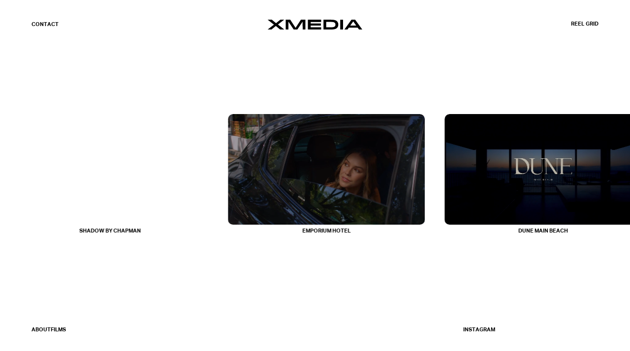

--- FILE ---
content_type: text/html; charset=UTF-8
request_url: https://www.x-media.com.au/
body_size: 24085
content:
<!DOCTYPE html><html lang="en"><head><meta charSet="utf-8"/><meta http-equiv="x-ua-compatible" content="ie=edge"/><meta name="viewport" content="width=device-width, initial-scale=1, shrink-to-fit=no"/><meta name="generator" content="Gatsby 4.25.8"/><meta data-react-helmet="true" content="width=device-width, initial-scale=1" name="viewport"/><meta data-react-helmet="true" content="" name="keywords"/><meta data-react-helmet="true" content="@codedrips" name="author"/><meta data-react-helmet="true" name="image"/><meta data-react-helmet="true" content="XMedia exists at the interaction of culture, ideas and brands." name="description"/><meta data-react-helmet="true" content="Kollosche" name="application-name"/><meta data-react-helmet="true" content="XMedia" itemProp="name"/><meta data-react-helmet="true" content="XMedia exists at the interaction of culture, ideas and brands." itemProp="description"/><meta data-react-helmet="true" content="https://www.x-media.com.au/home//" property="og:url"/><meta data-react-helmet="true" content="Home - XMEDIA" property="og:title"/><meta data-react-helmet="true" content="XMedia exists at the interaction of culture, ideas and brands." property="og:description"/><meta data-react-helmet="true" content="website" property="og:type"/><meta data-react-helmet="true" property="og:image"/><meta data-react-helmet="true" href="https://www.x-media.com.au/home//" name="canonical"/><meta data-react-helmet="true" href="https://www.x-media.com.au/home//" hreflang="en" name="alternate"/><meta data-react-helmet="true" href="https://www.x-media.com.au/home//" hreflang="x-default" name="alternate"/><meta name="theme-color" content="#000000"/><style data-href="/styles.48a7b17a8503082fccc8.css" data-identity="gatsby-global-css">@charset "UTF-8";@keyframes plyr-progress{to{background-position:25px 0;background-position:var(--plyr-progress-loading-size,25px) 0}}@keyframes plyr-popup{0%{opacity:.5;transform:translateY(10px)}to{opacity:1;transform:translateY(0)}}@keyframes plyr-fade-in{0%{opacity:0}to{opacity:1}}.plyr{-moz-osx-font-smoothing:grayscale;-webkit-font-smoothing:antialiased;align-items:center;direction:ltr;display:flex;flex-direction:column;font-family:inherit;font-family:var(--plyr-font-family,inherit);font-variant-numeric:tabular-nums;font-weight:400;font-weight:var(--plyr-font-weight-regular,400);line-height:1.7;line-height:var(--plyr-line-height,1.7);max-width:100%;min-width:200px;position:relative;text-shadow:none;transition:box-shadow .3s ease;z-index:0}.plyr audio,.plyr iframe,.plyr video{display:block;height:100%;width:100%}.plyr button{font:inherit;line-height:inherit;width:auto}.plyr:focus{outline:0}.plyr--full-ui{box-sizing:border-box}.plyr--full-ui *,.plyr--full-ui :after,.plyr--full-ui :before{box-sizing:inherit}.plyr--full-ui a,.plyr--full-ui button,.plyr--full-ui input,.plyr--full-ui label{touch-action:manipulation}.plyr__badge{background:#4a5464;background:var(--plyr-badge-background,#4a5464);border-radius:2px;border-radius:var(--plyr-badge-border-radius,2px);color:#fff;color:var(--plyr-badge-text-color,#fff);font-size:9px;font-size:var(--plyr-font-size-badge,9px);line-height:1;padding:3px 4px}.plyr--full-ui ::-webkit-media-text-track-container{display:none}.plyr__captions{animation:plyr-fade-in .3s ease;bottom:0;display:none;font-size:13px;font-size:var(--plyr-font-size-small,13px);left:0;padding:10px;padding:var(--plyr-control-spacing,10px);position:absolute;text-align:center;transition:transform .4s ease-in-out;width:100%}.plyr__captions span:empty{display:none}@media (min-width:480px){.plyr__captions{font-size:15px;font-size:var(--plyr-font-size-base,15px);padding:20px;padding:calc(var(--plyr-control-spacing, 10px)*2)}}@media (min-width:768px){.plyr__captions{font-size:18px;font-size:var(--plyr-font-size-large,18px)}}.plyr--captions-active .plyr__captions{display:block}.plyr:not(.plyr--hide-controls) .plyr__controls:not(:empty)~.plyr__captions{transform:translateY(-40px);transform:translateY(calc(var(--plyr-control-spacing, 10px)*-4))}.plyr__caption{background:#000c;background:var(--plyr-captions-background,#000c);border-radius:2px;-webkit-box-decoration-break:clone;box-decoration-break:clone;color:#fff;color:var(--plyr-captions-text-color,#fff);line-height:185%;padding:.2em .5em;white-space:pre-wrap}.plyr__caption div{display:inline}.plyr__control{background:#0000;border:0;border-radius:4px;border-radius:var(--plyr-control-radius,4px);color:inherit;cursor:pointer;flex-shrink:0;overflow:visible;padding:7px;padding:calc(var(--plyr-control-spacing, 10px)*.7);position:relative;transition:all .3s ease}.plyr__control svg{fill:currentColor;display:block;height:18px;height:var(--plyr-control-icon-size,18px);pointer-events:none;width:18px;width:var(--plyr-control-icon-size,18px)}.plyr__control:focus{outline:0}.plyr__control:focus-visible{outline:2px dashed #00b2ff;outline:2px dashed var(--plyr-focus-visible-color,var(--plyr-color-main,var(--plyr-color-main,#00b2ff)));outline-offset:2px}a.plyr__control{text-decoration:none}.plyr__control.plyr__control--pressed .icon--not-pressed,.plyr__control.plyr__control--pressed .label--not-pressed,.plyr__control:not(.plyr__control--pressed) .icon--pressed,.plyr__control:not(.plyr__control--pressed) .label--pressed,a.plyr__control:after,a.plyr__control:before{display:none}.plyr--full-ui ::-webkit-media-controls{display:none}.plyr__controls{align-items:center;display:flex;justify-content:flex-end;text-align:center}.plyr__controls .plyr__progress__container{flex:1;min-width:0}.plyr__controls .plyr__controls__item{margin-left:2.5px;margin-left:calc(var(--plyr-control-spacing, 10px)/4)}.plyr__controls .plyr__controls__item:first-child{margin-left:0;margin-right:auto}.plyr__controls .plyr__controls__item.plyr__progress__container{padding-left:2.5px;padding-left:calc(var(--plyr-control-spacing, 10px)/4)}.plyr__controls .plyr__controls__item.plyr__time{padding:0 5px;padding:0 calc(var(--plyr-control-spacing, 10px)/2)}.plyr__controls .plyr__controls__item.plyr__progress__container:first-child,.plyr__controls .plyr__controls__item.plyr__time+.plyr__time,.plyr__controls .plyr__controls__item.plyr__time:first-child{padding-left:0}.plyr [data-plyr=airplay],.plyr [data-plyr=captions],.plyr [data-plyr=fullscreen],.plyr [data-plyr=pip],.plyr__controls:empty{display:none}.plyr--airplay-supported [data-plyr=airplay],.plyr--captions-enabled [data-plyr=captions],.plyr--fullscreen-enabled [data-plyr=fullscreen],.plyr--pip-supported [data-plyr=pip]{display:inline-block}.plyr__menu{display:flex;position:relative}.plyr__menu .plyr__control svg{transition:transform .3s ease}.plyr__menu .plyr__control[aria-expanded=true] svg{transform:rotate(90deg)}.plyr__menu .plyr__control[aria-expanded=true] .plyr__tooltip{display:none}.plyr__menu__container{animation:plyr-popup .2s ease;background:#ffffffe6;background:var(--plyr-menu-background,#ffffffe6);border-radius:8px;border-radius:var(--plyr-menu-radius,8px);bottom:100%;box-shadow:0 1px 2px #00000026;box-shadow:var(--plyr-menu-shadow,0 1px 2px #00000026);color:#4a5464;color:var(--plyr-menu-color,#4a5464);font-size:15px;font-size:var(--plyr-font-size-base,15px);margin-bottom:10px;position:absolute;right:-3px;text-align:left;white-space:nowrap;z-index:3}.plyr__menu__container>div{overflow:hidden;transition:height .35s cubic-bezier(.4,0,.2,1),width .35s cubic-bezier(.4,0,.2,1)}.plyr__menu__container:after{border:4px solid #0000;border:var(--plyr-menu-arrow-size,4px) solid #0000;border-top-color:var(--plyr-menu-background,#ffffffe6);content:"";height:0;position:absolute;right:14px;right:calc(var(--plyr-control-icon-size, 18px)/2 + var(--plyr-control-spacing, 10px)*.7 - var(--plyr-menu-arrow-size, 4px)/2);top:100%;width:0}.plyr__menu__container [role=menu]{padding:7px;padding:calc(var(--plyr-control-spacing, 10px)*.7)}.plyr__menu__container [role=menuitem],.plyr__menu__container [role=menuitemradio]{margin-top:2px}.plyr__menu__container [role=menuitem]:first-child,.plyr__menu__container [role=menuitemradio]:first-child{margin-top:0}.plyr__menu__container .plyr__control{align-items:center;color:#4a5464;color:var(--plyr-menu-color,#4a5464);display:flex;font-size:13px;font-size:var(--plyr-font-size-menu,var(--plyr-font-size-small,13px));padding:4.66667px 10.5px;padding:calc(var(--plyr-control-spacing, 10px)*.7/1.5) calc(var(--plyr-control-spacing, 10px)*.7*1.5);-webkit-user-select:none;user-select:none;width:100%}.plyr__menu__container .plyr__control>span{align-items:inherit;display:flex;width:100%}.plyr__menu__container .plyr__control:after{border:4px solid #0000;border:var(--plyr-menu-item-arrow-size,4px) solid #0000;content:"";position:absolute;top:50%;transform:translateY(-50%)}.plyr__menu__container .plyr__control--forward{padding-right:28px;padding-right:calc(var(--plyr-control-spacing, 10px)*.7*4)}.plyr__menu__container .plyr__control--forward:after{border-left-color:#728197;border-left-color:var(--plyr-menu-arrow-color,#728197);right:6.5px;right:calc(var(--plyr-control-spacing, 10px)*.7*1.5 - var(--plyr-menu-item-arrow-size, 4px))}.plyr__menu__container .plyr__control--forward:focus-visible:after,.plyr__menu__container .plyr__control--forward:hover:after{border-left-color:initial}.plyr__menu__container .plyr__control--back{font-weight:400;font-weight:var(--plyr-font-weight-regular,400);margin:7px;margin:calc(var(--plyr-control-spacing, 10px)*.7);margin-bottom:3.5px;margin-bottom:calc(var(--plyr-control-spacing, 10px)*.7/2);padding-left:28px;padding-left:calc(var(--plyr-control-spacing, 10px)*.7*4);position:relative;width:calc(100% - 14px);width:calc(100% - var(--plyr-control-spacing, 10px)*.7*2)}.plyr__menu__container .plyr__control--back:after{border-right-color:#728197;border-right-color:var(--plyr-menu-arrow-color,#728197);left:6.5px;left:calc(var(--plyr-control-spacing, 10px)*.7*1.5 - var(--plyr-menu-item-arrow-size, 4px))}.plyr__menu__container .plyr__control--back:before{background:#dcdfe5;background:var(--plyr-menu-back-border-color,#dcdfe5);box-shadow:0 1px 0 #fff;box-shadow:0 1px 0 var(--plyr-menu-back-border-shadow-color,#fff);content:"";height:1px;left:0;margin-top:3.5px;margin-top:calc(var(--plyr-control-spacing, 10px)*.7/2);overflow:hidden;position:absolute;right:0;top:100%}.plyr__menu__container .plyr__control--back:focus-visible:after,.plyr__menu__container .plyr__control--back:hover:after{border-right-color:initial}.plyr__menu__container .plyr__control[role=menuitemradio]{padding-left:7px;padding-left:calc(var(--plyr-control-spacing, 10px)*.7)}.plyr__menu__container .plyr__control[role=menuitemradio]:after,.plyr__menu__container .plyr__control[role=menuitemradio]:before{border-radius:100%}.plyr__menu__container .plyr__control[role=menuitemradio]:before{background:#0000001a;content:"";display:block;flex-shrink:0;height:16px;margin-right:10px;margin-right:var(--plyr-control-spacing,10px);transition:all .3s ease;width:16px}.plyr__menu__container .plyr__control[role=menuitemradio]:after{background:#fff;border:0;height:6px;left:12px;opacity:0;top:50%;transform:translateY(-50%) scale(0);transition:transform .3s ease,opacity .3s ease;width:6px}.plyr__menu__container .plyr__control[role=menuitemradio][aria-checked=true]:before{background:#00b2ff;background:var(--plyr-control-toggle-checked-background,var(--plyr-color-main,var(--plyr-color-main,#00b2ff)))}.plyr__menu__container .plyr__control[role=menuitemradio][aria-checked=true]:after{opacity:1;transform:translateY(-50%) scale(1)}.plyr__menu__container .plyr__control[role=menuitemradio]:focus-visible:before,.plyr__menu__container .plyr__control[role=menuitemradio]:hover:before{background:#23282f1a}.plyr__menu__container .plyr__menu__value{align-items:center;display:flex;margin-left:auto;margin-right:-5px;margin-right:calc(var(--plyr-control-spacing, 10px)*.7*-1 + 2px);overflow:hidden;padding-left:24.5px;padding-left:calc(var(--plyr-control-spacing, 10px)*.7*3.5);pointer-events:none}.plyr--full-ui input[type=range]{-webkit-appearance:none;appearance:none;background:#0000;border:0;border-radius:26px;border-radius:calc(var(--plyr-range-thumb-height, 13px)*2);color:#00b2ff;color:var(--plyr-range-fill-background,var(--plyr-color-main,var(--plyr-color-main,#00b2ff)));display:block;height:19px;height:calc(var(--plyr-range-thumb-active-shadow-width, 3px)*2 + var(--plyr-range-thumb-height, 13px));margin:0;min-width:0;padding:0;transition:box-shadow .3s ease;width:100%}.plyr--full-ui input[type=range]::-webkit-slider-runnable-track{background:#0000;background-image:linear-gradient(90deg,currentColor,#0000 0);background-image:linear-gradient(to right,currentColor var(--value,0),#0000 var(--value,0));border:0;border-radius:2.5px;border-radius:calc(var(--plyr-range-track-height, 5px)/2);height:5px;height:var(--plyr-range-track-height,5px);-webkit-transition:box-shadow .3s ease;transition:box-shadow .3s ease;-webkit-user-select:none;user-select:none}.plyr--full-ui input[type=range]::-webkit-slider-thumb{-webkit-appearance:none;appearance:none;background:#fff;background:var(--plyr-range-thumb-background,#fff);border:0;border-radius:100%;box-shadow:0 1px 1px #23282f26,0 0 0 1px #23282f33;box-shadow:var(--plyr-range-thumb-shadow,0 1px 1px #23282f26,0 0 0 1px #23282f33);height:13px;height:var(--plyr-range-thumb-height,13px);margin-top:-4px;margin-top:calc((var(--plyr-range-thumb-height, 13px) - var(--plyr-range-track-height, 5px))/2*-1);position:relative;-webkit-transition:all .2s ease;transition:all .2s ease;width:13px;width:var(--plyr-range-thumb-height,13px)}.plyr--full-ui input[type=range]::-moz-range-track{background:#0000;border:0;border-radius:2.5px;border-radius:calc(var(--plyr-range-track-height, 5px)/2);height:5px;height:var(--plyr-range-track-height,5px);-moz-transition:box-shadow .3s ease;transition:box-shadow .3s ease;user-select:none}.plyr--full-ui input[type=range]::-moz-range-thumb{background:#fff;background:var(--plyr-range-thumb-background,#fff);border:0;border-radius:100%;box-shadow:0 1px 1px #23282f26,0 0 0 1px #23282f33;box-shadow:var(--plyr-range-thumb-shadow,0 1px 1px #23282f26,0 0 0 1px #23282f33);height:13px;height:var(--plyr-range-thumb-height,13px);position:relative;-moz-transition:all .2s ease;transition:all .2s ease;width:13px;width:var(--plyr-range-thumb-height,13px)}.plyr--full-ui input[type=range]::-moz-range-progress{background:currentColor;border-radius:2.5px;border-radius:calc(var(--plyr-range-track-height, 5px)/2);height:5px;height:var(--plyr-range-track-height,5px)}.plyr--full-ui input[type=range]::-ms-track{color:#0000}.plyr--full-ui input[type=range]::-ms-fill-upper,.plyr--full-ui input[type=range]::-ms-track{background:#0000;border:0;border-radius:2.5px;border-radius:calc(var(--plyr-range-track-height, 5px)/2);height:5px;height:var(--plyr-range-track-height,5px);-ms-transition:box-shadow .3s ease;transition:box-shadow .3s ease;user-select:none}.plyr--full-ui input[type=range]::-ms-fill-lower{background:#0000;background:currentColor;border:0;border-radius:2.5px;border-radius:calc(var(--plyr-range-track-height, 5px)/2);height:5px;height:var(--plyr-range-track-height,5px);-ms-transition:box-shadow .3s ease;transition:box-shadow .3s ease;user-select:none}.plyr--full-ui input[type=range]::-ms-thumb{background:#fff;background:var(--plyr-range-thumb-background,#fff);border:0;border-radius:100%;box-shadow:0 1px 1px #23282f26,0 0 0 1px #23282f33;box-shadow:var(--plyr-range-thumb-shadow,0 1px 1px #23282f26,0 0 0 1px #23282f33);height:13px;height:var(--plyr-range-thumb-height,13px);margin-top:0;position:relative;-ms-transition:all .2s ease;transition:all .2s ease;width:13px;width:var(--plyr-range-thumb-height,13px)}.plyr--full-ui input[type=range]::-ms-tooltip{display:none}.plyr--full-ui input[type=range]::-moz-focus-outer{border:0}.plyr--full-ui input[type=range]:focus{outline:0}.plyr--full-ui input[type=range]:focus-visible::-webkit-slider-runnable-track{outline:2px dashed #00b2ff;outline:2px dashed var(--plyr-focus-visible-color,var(--plyr-color-main,var(--plyr-color-main,#00b2ff)));outline-offset:2px}.plyr--full-ui input[type=range]:focus-visible::-moz-range-track{outline:2px dashed #00b2ff;outline:2px dashed var(--plyr-focus-visible-color,var(--plyr-color-main,var(--plyr-color-main,#00b2ff)));outline-offset:2px}.plyr--full-ui input[type=range]:focus-visible::-ms-track{outline:2px dashed #00b2ff;outline:2px dashed var(--plyr-focus-visible-color,var(--plyr-color-main,var(--plyr-color-main,#00b2ff)));outline-offset:2px}.plyr__poster{background-color:#000;background-color:var(--plyr-video-background,var(--plyr-video-background,#000));background-position:50% 50%;background-repeat:no-repeat;background-size:contain;height:100%;left:0;opacity:0;position:absolute;top:0;transition:opacity .2s ease;width:100%;z-index:1}.plyr--stopped.plyr__poster-enabled .plyr__poster{opacity:1}.plyr--youtube.plyr--paused.plyr__poster-enabled:not(.plyr--stopped) .plyr__poster{display:none}.plyr__time{font-size:13px;font-size:var(--plyr-font-size-time,var(--plyr-font-size-small,13px))}.plyr__time+.plyr__time:before{content:"⁄";margin-right:10px;margin-right:var(--plyr-control-spacing,10px)}@media (max-width:767px){.plyr__time+.plyr__time{display:none}}.plyr__tooltip{background:#fff;background:var(--plyr-tooltip-background,#fff);border-radius:5px;border-radius:var(--plyr-tooltip-radius,5px);bottom:100%;box-shadow:0 1px 2px #00000026;box-shadow:var(--plyr-tooltip-shadow,0 1px 2px #00000026);color:#4a5464;color:var(--plyr-tooltip-color,#4a5464);font-size:13px;font-size:var(--plyr-font-size-small,13px);font-weight:400;font-weight:var(--plyr-font-weight-regular,400);left:50%;line-height:1.3;margin-bottom:10px;margin-bottom:calc(var(--plyr-control-spacing, 10px)/2*2);opacity:0;padding:5px 7.5px;padding:calc(var(--plyr-control-spacing, 10px)/2) calc(var(--plyr-control-spacing, 10px)/2*1.5);pointer-events:none;position:absolute;transform:translate(-50%,10px) scale(.8);transform-origin:50% 100%;transition:transform .2s ease .1s,opacity .2s ease .1s;white-space:nowrap;z-index:2}.plyr__tooltip:before{border-left:4px solid #0000;border-left:var(--plyr-tooltip-arrow-size,4px) solid #0000;border-right:4px solid #0000;border-right:var(--plyr-tooltip-arrow-size,4px) solid #0000;border-top:4px solid #fff;border-top:var(--plyr-tooltip-arrow-size,4px) solid var(--plyr-tooltip-background,#fff);bottom:-4px;bottom:calc(var(--plyr-tooltip-arrow-size, 4px)*-1);content:"";height:0;left:50%;position:absolute;transform:translateX(-50%);width:0;z-index:2}.plyr .plyr__control:focus-visible .plyr__tooltip,.plyr .plyr__control:hover .plyr__tooltip,.plyr__tooltip--visible{opacity:1;transform:translate(-50%) scale(1)}.plyr .plyr__control:hover .plyr__tooltip{z-index:3}.plyr__controls>.plyr__control:first-child .plyr__tooltip,.plyr__controls>.plyr__control:first-child+.plyr__control .plyr__tooltip{left:0;transform:translateY(10px) scale(.8);transform-origin:0 100%}.plyr__controls>.plyr__control:first-child .plyr__tooltip:before,.plyr__controls>.plyr__control:first-child+.plyr__control .plyr__tooltip:before{left:16px;left:calc(var(--plyr-control-icon-size, 18px)/2 + var(--plyr-control-spacing, 10px)*.7)}.plyr__controls>.plyr__control:last-child .plyr__tooltip{left:auto;right:0;transform:translateY(10px) scale(.8);transform-origin:100% 100%}.plyr__controls>.plyr__control:last-child .plyr__tooltip:before{left:auto;right:16px;right:calc(var(--plyr-control-icon-size, 18px)/2 + var(--plyr-control-spacing, 10px)*.7);transform:translateX(50%)}.plyr__controls>.plyr__control:first-child .plyr__tooltip--visible,.plyr__controls>.plyr__control:first-child+.plyr__control .plyr__tooltip--visible,.plyr__controls>.plyr__control:first-child+.plyr__control:focus-visible .plyr__tooltip,.plyr__controls>.plyr__control:first-child+.plyr__control:hover .plyr__tooltip,.plyr__controls>.plyr__control:first-child:focus-visible .plyr__tooltip,.plyr__controls>.plyr__control:first-child:hover .plyr__tooltip,.plyr__controls>.plyr__control:last-child .plyr__tooltip--visible,.plyr__controls>.plyr__control:last-child:focus-visible .plyr__tooltip,.plyr__controls>.plyr__control:last-child:hover .plyr__tooltip{transform:translate(0) scale(1)}.plyr__progress{left:6.5px;left:calc(var(--plyr-range-thumb-height, 13px)*.5);margin-right:13px;margin-right:var(--plyr-range-thumb-height,13px);position:relative}.plyr__progress input[type=range],.plyr__progress__buffer{margin-left:-6.5px;margin-left:calc(var(--plyr-range-thumb-height, 13px)*-.5);margin-right:-6.5px;margin-right:calc(var(--plyr-range-thumb-height, 13px)*-.5);width:calc(100% + 13px);width:calc(100% + var(--plyr-range-thumb-height, 13px))}.plyr__progress input[type=range]{position:relative;z-index:2}.plyr__progress .plyr__tooltip{left:0;max-width:120px;overflow-wrap:break-word}.plyr__progress__buffer{-webkit-appearance:none;background:#0000;border:0;border-radius:100px;height:5px;height:var(--plyr-range-track-height,5px);left:0;margin-top:-2.5px;margin-top:calc((var(--plyr-range-track-height, 5px)/2)*-1);padding:0;position:absolute;top:50%}.plyr__progress__buffer::-webkit-progress-bar{background:#0000}.plyr__progress__buffer::-webkit-progress-value{background:currentColor;border-radius:100px;min-width:5px;min-width:var(--plyr-range-track-height,5px);-webkit-transition:width .2s ease;transition:width .2s ease}.plyr__progress__buffer::-moz-progress-bar{background:currentColor;border-radius:100px;min-width:5px;min-width:var(--plyr-range-track-height,5px);-moz-transition:width .2s ease;transition:width .2s ease}.plyr__progress__buffer::-ms-fill{border-radius:100px;-ms-transition:width .2s ease;transition:width .2s ease}.plyr--loading .plyr__progress__buffer{animation:plyr-progress 1s linear infinite;background-image:linear-gradient(-45deg,#23282f99 25%,#0000 0,#0000 50%,#23282f99 0,#23282f99 75%,#0000 0,#0000);background-image:linear-gradient(-45deg,var(--plyr-progress-loading-background,#23282f99) 25%,#0000 25%,#0000 50%,var(--plyr-progress-loading-background,#23282f99) 50%,var(--plyr-progress-loading-background,#23282f99) 75%,#0000 75%,#0000);background-repeat:repeat-x;background-size:25px 25px;background-size:var(--plyr-progress-loading-size,25px) var(--plyr-progress-loading-size,25px);color:#0000}.plyr--video.plyr--loading .plyr__progress__buffer{background-color:#ffffff40;background-color:var(--plyr-video-progress-buffered-background,#ffffff40)}.plyr--audio.plyr--loading .plyr__progress__buffer{background-color:#c1c8d199;background-color:var(--plyr-audio-progress-buffered-background,#c1c8d199)}.plyr__progress__marker{background-color:#fff;background-color:var(--plyr-progress-marker-background,#fff);border-radius:1px;height:5px;height:var(--plyr-range-track-height,5px);position:absolute;top:50%;transform:translate(-50%,-50%);width:3px;width:var(--plyr-progress-marker-width,3px);z-index:3}.plyr__volume{align-items:center;display:flex;position:relative}.plyr__volume input[type=range]{margin-left:5px;margin-left:calc(var(--plyr-control-spacing, 10px)/2);margin-right:5px;margin-right:calc(var(--plyr-control-spacing, 10px)/2);max-width:90px;min-width:60px;position:relative;z-index:2}.plyr--audio{display:block}.plyr--audio .plyr__controls{background:#fff;background:var(--plyr-audio-controls-background,#fff);border-radius:inherit;color:#4a5464;color:var(--plyr-audio-control-color,#4a5464);padding:10px;padding:var(--plyr-control-spacing,10px)}.plyr--audio .plyr__control:focus-visible,.plyr--audio .plyr__control:hover,.plyr--audio .plyr__control[aria-expanded=true]{background:#00b2ff;background:var(--plyr-audio-control-background-hover,var(--plyr-color-main,var(--plyr-color-main,#00b2ff)));color:#fff;color:var(--plyr-audio-control-color-hover,#fff)}.plyr--full-ui.plyr--audio input[type=range]::-webkit-slider-runnable-track{background-color:#c1c8d199;background-color:var(--plyr-audio-range-track-background,var(--plyr-audio-progress-buffered-background,#c1c8d199))}.plyr--full-ui.plyr--audio input[type=range]::-moz-range-track{background-color:#c1c8d199;background-color:var(--plyr-audio-range-track-background,var(--plyr-audio-progress-buffered-background,#c1c8d199))}.plyr--full-ui.plyr--audio input[type=range]::-ms-track{background-color:#c1c8d199;background-color:var(--plyr-audio-range-track-background,var(--plyr-audio-progress-buffered-background,#c1c8d199))}.plyr--full-ui.plyr--audio input[type=range]:active::-webkit-slider-thumb{box-shadow:0 1px 1px #23282f26,0 0 0 1px #23282f33,0 0 0 3px #23282f1a;box-shadow:var(--plyr-range-thumb-shadow,0 1px 1px #23282f26,0 0 0 1px #23282f33),0 0 0 var(--plyr-range-thumb-active-shadow-width,3px) var(--plyr-audio-range-thumb-active-shadow-color,#23282f1a)}.plyr--full-ui.plyr--audio input[type=range]:active::-moz-range-thumb{box-shadow:0 1px 1px #23282f26,0 0 0 1px #23282f33,0 0 0 3px #23282f1a;box-shadow:var(--plyr-range-thumb-shadow,0 1px 1px #23282f26,0 0 0 1px #23282f33),0 0 0 var(--plyr-range-thumb-active-shadow-width,3px) var(--plyr-audio-range-thumb-active-shadow-color,#23282f1a)}.plyr--full-ui.plyr--audio input[type=range]:active::-ms-thumb{box-shadow:0 1px 1px #23282f26,0 0 0 1px #23282f33,0 0 0 3px #23282f1a;box-shadow:var(--plyr-range-thumb-shadow,0 1px 1px #23282f26,0 0 0 1px #23282f33),0 0 0 var(--plyr-range-thumb-active-shadow-width,3px) var(--plyr-audio-range-thumb-active-shadow-color,#23282f1a)}.plyr--audio .plyr__progress__buffer{color:#c1c8d199;color:var(--plyr-audio-progress-buffered-background,#c1c8d199)}.plyr--video{overflow:hidden}.plyr--video.plyr--menu-open{overflow:visible}.plyr__video-wrapper{background:#000;background:var(--plyr-video-background,var(--plyr-video-background,#000));border-radius:inherit;height:100%;margin:auto;overflow:hidden;position:relative;width:100%}.plyr__video-embed,.plyr__video-wrapper--fixed-ratio{aspect-ratio:16/9}@supports not (aspect-ratio:16/9){.plyr__video-embed,.plyr__video-wrapper--fixed-ratio{height:0;padding-bottom:56.25%;position:relative}}.plyr__video-embed iframe,.plyr__video-wrapper--fixed-ratio video{border:0;height:100%;left:0;position:absolute;top:0;width:100%}.plyr--full-ui .plyr__video-embed>.plyr__video-embed__container{padding-bottom:240%;position:relative;transform:translateY(-38.28125%)}.plyr--video .plyr__controls{background:linear-gradient(#0000,#000000bf);background:var(--plyr-video-controls-background,linear-gradient(#0000,#000000bf));border-bottom-left-radius:inherit;border-bottom-right-radius:inherit;bottom:0;color:#fff;color:var(--plyr-video-control-color,#fff);left:0;padding:5px;padding:calc(var(--plyr-control-spacing, 10px)/2);padding-top:20px;padding-top:calc(var(--plyr-control-spacing, 10px)*2);position:absolute;right:0;transition:opacity .4s ease-in-out,transform .4s ease-in-out;z-index:3}@media (min-width:480px){.plyr--video .plyr__controls{padding:10px;padding:var(--plyr-control-spacing,10px);padding-top:35px;padding-top:calc(var(--plyr-control-spacing, 10px)*3.5)}}.plyr--video.plyr--hide-controls .plyr__controls{opacity:0;pointer-events:none;transform:translateY(100%)}.plyr--video .plyr__control:focus-visible,.plyr--video .plyr__control:hover,.plyr--video .plyr__control[aria-expanded=true]{background:#00b2ff;background:var(--plyr-video-control-background-hover,var(--plyr-color-main,var(--plyr-color-main,#00b2ff)));color:#fff;color:var(--plyr-video-control-color-hover,#fff)}.plyr__control--overlaid{background:#00b2ff;background:var(--plyr-video-control-background-hover,var(--plyr-color-main,var(--plyr-color-main,#00b2ff)));border:0;border-radius:100%;color:#fff;color:var(--plyr-video-control-color,#fff);display:none;left:50%;opacity:.9;padding:15px;padding:calc(var(--plyr-control-spacing, 10px)*1.5);position:absolute;top:50%;transform:translate(-50%,-50%);transition:.3s;z-index:2}.plyr__control--overlaid svg{left:2px;position:relative}.plyr__control--overlaid:focus,.plyr__control--overlaid:hover{opacity:1}.plyr--playing .plyr__control--overlaid{opacity:0;visibility:hidden}.plyr--full-ui.plyr--video .plyr__control--overlaid{display:block}.plyr--full-ui.plyr--video input[type=range]::-webkit-slider-runnable-track{background-color:#ffffff40;background-color:var(--plyr-video-range-track-background,var(--plyr-video-progress-buffered-background,#ffffff40))}.plyr--full-ui.plyr--video input[type=range]::-moz-range-track{background-color:#ffffff40;background-color:var(--plyr-video-range-track-background,var(--plyr-video-progress-buffered-background,#ffffff40))}.plyr--full-ui.plyr--video input[type=range]::-ms-track{background-color:#ffffff40;background-color:var(--plyr-video-range-track-background,var(--plyr-video-progress-buffered-background,#ffffff40))}.plyr--full-ui.plyr--video input[type=range]:active::-webkit-slider-thumb{box-shadow:0 1px 1px #23282f26,0 0 0 1px #23282f33,0 0 0 3px #ffffff80;box-shadow:var(--plyr-range-thumb-shadow,0 1px 1px #23282f26,0 0 0 1px #23282f33),0 0 0 var(--plyr-range-thumb-active-shadow-width,3px) var(--plyr-audio-range-thumb-active-shadow-color,#ffffff80)}.plyr--full-ui.plyr--video input[type=range]:active::-moz-range-thumb{box-shadow:0 1px 1px #23282f26,0 0 0 1px #23282f33,0 0 0 3px #ffffff80;box-shadow:var(--plyr-range-thumb-shadow,0 1px 1px #23282f26,0 0 0 1px #23282f33),0 0 0 var(--plyr-range-thumb-active-shadow-width,3px) var(--plyr-audio-range-thumb-active-shadow-color,#ffffff80)}.plyr--full-ui.plyr--video input[type=range]:active::-ms-thumb{box-shadow:0 1px 1px #23282f26,0 0 0 1px #23282f33,0 0 0 3px #ffffff80;box-shadow:var(--plyr-range-thumb-shadow,0 1px 1px #23282f26,0 0 0 1px #23282f33),0 0 0 var(--plyr-range-thumb-active-shadow-width,3px) var(--plyr-audio-range-thumb-active-shadow-color,#ffffff80)}.plyr--video .plyr__progress__buffer{color:#ffffff40;color:var(--plyr-video-progress-buffered-background,#ffffff40)}.plyr:fullscreen{background:#000;border-radius:0!important;height:100%;margin:0;width:100%}.plyr:fullscreen video{height:100%}.plyr:fullscreen .plyr__control .icon--exit-fullscreen{display:block}.plyr:fullscreen .plyr__control .icon--exit-fullscreen+svg{display:none}.plyr:fullscreen.plyr--hide-controls{cursor:none}@media (min-width:1024px){.plyr:fullscreen .plyr__captions{font-size:21px;font-size:var(--plyr-font-size-xlarge,21px)}}.plyr--fullscreen-fallback{background:#000;border-radius:0!important;bottom:0;height:100%;left:0;margin:0;position:fixed;right:0;top:0;width:100%;z-index:10000000}.plyr--fullscreen-fallback video{height:100%}.plyr--fullscreen-fallback .plyr__control .icon--exit-fullscreen{display:block}.plyr--fullscreen-fallback .plyr__control .icon--exit-fullscreen+svg{display:none}.plyr--fullscreen-fallback.plyr--hide-controls{cursor:none}@media (min-width:1024px){.plyr--fullscreen-fallback .plyr__captions{font-size:21px;font-size:var(--plyr-font-size-xlarge,21px)}}.plyr__ads{border-radius:inherit;bottom:0;cursor:pointer;left:0;overflow:hidden;position:absolute;right:0;top:0;z-index:-1}.plyr__ads>div,.plyr__ads>div iframe{height:100%;position:absolute;width:100%}.plyr__ads:after{background:#23282f;border-radius:2px;bottom:10px;bottom:var(--plyr-control-spacing,10px);color:#fff;content:attr(data-badge-text);font-size:11px;padding:2px 6px;pointer-events:none;position:absolute;right:10px;right:var(--plyr-control-spacing,10px);z-index:3}.plyr__ads:empty:after{display:none}.plyr__cues{background:currentColor;display:block;height:5px;height:var(--plyr-range-track-height,5px);left:0;opacity:.8;position:absolute;top:50%;transform:translateY(-50%);width:3px;z-index:3}.plyr__preview-thumb{background-color:#fff;background-color:var(--plyr-tooltip-background,#fff);border-radius:8px;border-radius:var(--plyr-menu-radius,8px);bottom:100%;box-shadow:0 1px 2px #00000026;box-shadow:var(--plyr-tooltip-shadow,0 1px 2px #00000026);margin-bottom:10px;margin-bottom:calc(var(--plyr-control-spacing, 10px)/2*2);opacity:0;padding:3px;pointer-events:none;position:absolute;transform:translateY(10px) scale(.8);transform-origin:50% 100%;transition:transform .2s ease .1s,opacity .2s ease .1s;z-index:2}.plyr__preview-thumb--is-shown{opacity:1;transform:translate(0) scale(1)}.plyr__preview-thumb:before{border-left:4px solid #0000;border-left:var(--plyr-tooltip-arrow-size,4px) solid #0000;border-right:4px solid #0000;border-right:var(--plyr-tooltip-arrow-size,4px) solid #0000;border-top:4px solid #fff;border-top:var(--plyr-tooltip-arrow-size,4px) solid var(--plyr-tooltip-background,#fff);bottom:-4px;bottom:calc(var(--plyr-tooltip-arrow-size, 4px)*-1);content:"";height:0;left:calc(50% + var(--preview-arrow-offset));position:absolute;transform:translateX(-50%);width:0;z-index:2}.plyr__preview-thumb__image-container{background:#c1c8d1;border-radius:7px;border-radius:calc(var(--plyr-menu-radius, 8px) - 1px);overflow:hidden;position:relative;z-index:0}.plyr__preview-thumb__image-container img,.plyr__preview-thumb__image-container:after{height:100%;left:0;position:absolute;top:0;width:100%}.plyr__preview-thumb__image-container:after{border-radius:inherit;box-shadow:inset 0 0 0 1px #00000026;content:"";pointer-events:none}.plyr__preview-thumb__image-container img{max-height:none;max-width:none}.plyr__preview-thumb__time-container{background:linear-gradient(#0000,#000000bf);background:var(--plyr-video-controls-background,linear-gradient(#0000,#000000bf));border-bottom-left-radius:7px;border-bottom-left-radius:calc(var(--plyr-menu-radius, 8px) - 1px);border-bottom-right-radius:7px;border-bottom-right-radius:calc(var(--plyr-menu-radius, 8px) - 1px);bottom:0;left:0;line-height:1.1;padding:20px 6px 6px;position:absolute;right:0;z-index:3}.plyr__preview-thumb__time-container span{color:#fff;font-size:13px;font-size:var(--plyr-font-size-time,var(--plyr-font-size-small,13px))}.plyr__preview-scrubbing{bottom:0;filter:blur(1px);height:100%;left:0;margin:auto;opacity:0;overflow:hidden;pointer-events:none;position:absolute;right:0;top:0;transition:opacity .3s ease;width:100%;z-index:1}.plyr__preview-scrubbing--is-shown{opacity:1}.plyr__preview-scrubbing img{height:100%;left:0;max-height:none;max-width:none;object-fit:contain;position:absolute;top:0;width:100%}.plyr--no-transition{transition:none!important}.plyr__sr-only{clip:rect(1px,1px,1px,1px);border:0!important;height:1px!important;overflow:hidden;padding:0!important;position:absolute!important;width:1px!important}.plyr [hidden]{display:none!important}.slick-slider{-webkit-touch-callout:none;-webkit-tap-highlight-color:transparent;box-sizing:border-box;-ms-touch-action:pan-y;touch-action:pan-y;-webkit-user-select:none;-moz-user-select:none;-ms-user-select:none;user-select:none;-khtml-user-select:none}.slick-list,.slick-slider{display:block;position:relative}.slick-list{margin:0;overflow:hidden;padding:0}.slick-list:focus{outline:none}.slick-list.dragging{cursor:pointer;cursor:hand}.slick-slider .slick-list,.slick-slider .slick-track{-webkit-transform:translateZ(0);-moz-transform:translateZ(0);-ms-transform:translateZ(0);-o-transform:translateZ(0);transform:translateZ(0)}.slick-track{display:block;left:0;margin-left:auto;margin-right:auto;position:relative;top:0}.slick-track:after,.slick-track:before{content:"";display:table}.slick-track:after{clear:both}.slick-loading .slick-track{visibility:hidden}.slick-slide{display:none;float:left;height:100%;min-height:1px}[dir=rtl] .slick-slide{float:right}.slick-slide img{display:block}.slick-slide.slick-loading img{display:none}.slick-slide.dragging img{pointer-events:none}.slick-initialized .slick-slide{display:block}.slick-loading .slick-slide{visibility:hidden}.slick-vertical .slick-slide{border:1px solid transparent;display:block;height:auto}.slick-arrow.slick-hidden{display:none}.slick-loading .slick-list{background:#fff url([data-uri]) 50% no-repeat}@font-face{font-family:slick;font-style:normal;font-weight:400;src:url([data-uri]);src:url([data-uri]?#iefix) format("embedded-opentype"),url([data-uri]) format("woff"),url([data-uri]) format("truetype"),url([data-uri]#slick) format("svg")}.slick-next,.slick-prev{border:none;cursor:pointer;display:block;font-size:0;height:20px;line-height:0;padding:0;position:absolute;top:50%;-webkit-transform:translateY(-50%);-ms-transform:translateY(-50%);transform:translateY(-50%);width:20px}.slick-next,.slick-next:focus,.slick-next:hover,.slick-prev,.slick-prev:focus,.slick-prev:hover{background:transparent;color:transparent;outline:none}.slick-next:focus:before,.slick-next:hover:before,.slick-prev:focus:before,.slick-prev:hover:before{opacity:1}.slick-next.slick-disabled:before,.slick-prev.slick-disabled:before{opacity:.25}.slick-next:before,.slick-prev:before{-webkit-font-smoothing:antialiased;-moz-osx-font-smoothing:grayscale;color:#fff;font-family:slick;font-size:20px;line-height:1;opacity:.75}.slick-prev{left:-25px}[dir=rtl] .slick-prev{left:auto;right:-25px}.slick-prev:before{content:"←"}[dir=rtl] .slick-prev:before{content:"→"}.slick-next{right:-25px}[dir=rtl] .slick-next{left:-25px;right:auto}.slick-next:before{content:"→"}[dir=rtl] .slick-next:before{content:"←"}.slick-dotted.slick-slider{margin-bottom:30px}.slick-dots{bottom:-25px;display:block;list-style:none;margin:0;padding:0;position:absolute;text-align:center;width:100%}.slick-dots li{display:inline-block;margin:0 5px;padding:0;position:relative}.slick-dots li,.slick-dots li button{cursor:pointer;height:20px;width:20px}.slick-dots li button{background:transparent;border:0;color:transparent;display:block;font-size:0;line-height:0;outline:none;padding:5px}.slick-dots li button:focus,.slick-dots li button:hover{outline:none}.slick-dots li button:focus:before,.slick-dots li button:hover:before{opacity:1}.slick-dots li button:before{-webkit-font-smoothing:antialiased;-moz-osx-font-smoothing:grayscale;color:#000;content:"•";font-family:slick;font-size:6px;height:20px;left:0;line-height:20px;opacity:.25;position:absolute;text-align:center;top:0;width:20px}.slick-dots li.slick-active button:before{color:#000;opacity:.75}.keen-slider:not([data-keen-slider-disabled]){-webkit-touch-callout:none;-webkit-tap-highlight-color:transparent;align-content:flex-start;display:flex;overflow:hidden;position:relative;touch-action:pan-y;-webkit-user-select:none;-moz-user-select:none;-ms-user-select:none;user-select:none;-khtml-user-select:none;width:100%}.keen-slider:not([data-keen-slider-disabled]) .keen-slider__slide{min-height:100%;overflow:hidden;position:relative;width:100%}.keen-slider:not([data-keen-slider-disabled])[data-keen-slider-reverse]{flex-direction:row-reverse}.keen-slider:not([data-keen-slider-disabled])[data-keen-slider-v]{flex-wrap:wrap}@keyframes react-loading-skeleton{to{transform:translateX(100%)}}.react-loading-skeleton{--base-color:#ebebeb;--highlight-color:#f5f5f5;--animation-duration:1.5s;--animation-direction:normal;--pseudo-element-display:block;background-color:var(--base-color);border-radius:.25rem;display:inline-flex;line-height:1;overflow:hidden;position:relative;user-select:none;width:100%}.react-loading-skeleton:after{animation-direction:var(--animation-direction);animation-duration:var(--animation-duration);animation-iteration-count:infinite;animation-name:react-loading-skeleton;animation-timing-function:ease-in-out;background-image:var(
    --custom-highlight-background,linear-gradient(90deg,var(--base-color) 0,var(--highlight-color) 50%,var(--base-color) 100%)
  );background-repeat:no-repeat;content:" ";display:var(--pseudo-element-display);height:100%;left:0;position:absolute;right:0;top:0;transform:translateX(-100%)}@media (prefers-reduced-motion){.react-loading-skeleton{--pseudo-element-display:none}}@font-face{font-family:AktivGrotesk;font-style:normal;font-weight:400;src:url(/static/AktivGroteskRegular-4c8d8b62561ca4af4d190881d9ad1a06.woff) format("woff"),url(/static/AktivGroteskRegular-f4ea471f6e44d6c830fbbb55bbc286e1.ttf) format("truetype")}@font-face{font-family:AktivGrotesk;font-style:normal;font-weight:700;src:url(/static/AktivGroteskBold-7d78a20b482b4f0a07f12ff7176311f0.woff) format("woff"),url(/static/AktivGroteskBold-553f08b706cc9b6b63e2e333e52bdf8e.ttf) format("truetype")}html{-ms-text-size-adjust:100%;-webkit-text-size-adjust:100%;-webkit-font-smoothing:antialiased;font-family:sans-serif}body{margin:0}article,aside,details,figcaption,figure,footer,header,main,menu,nav,section,summary{display:block}audio,canvas,progress,video{display:inline-block}audio:not([controls]){display:none;height:0}progress{vertical-align:baseline}[hidden],template{display:none}a{-webkit-text-decoration-skip:objects;background-color:transparent}a:active,a:hover{outline-width:0}abbr[title]{border-bottom:none;text-decoration:underline;-webkit-text-decoration:underline dotted;text-decoration:underline dotted}b,strong{font-weight:inherit;font-weight:bolder}dfn{font-style:italic}h1{font-size:2em;margin:.67em 0}mark{background-color:#ff0;color:#000}small{font-size:80%}sub,sup{font-size:75%;line-height:0;position:relative;vertical-align:baseline}sub{bottom:-.25em}sup{top:-.5em}img{border-style:none}svg:not(:root){overflow:hidden}code,kbd,pre,samp{font-family:monospace,monospace;font-size:1em}figure{margin:1em 40px}hr{box-sizing:content-box;height:0;overflow:visible}button,input,optgroup,select,textarea{font:inherit;margin:0}optgroup{font-weight:700}button,input{overflow:visible}button,select{text-transform:none}[type=reset],[type=submit],button,html [type=button]{-webkit-appearance:button}[type=button]::-moz-focus-inner,[type=reset]::-moz-focus-inner,[type=submit]::-moz-focus-inner,button::-moz-focus-inner{border-style:none;padding:0}[type=button]:-moz-focusring,[type=reset]:-moz-focusring,[type=submit]:-moz-focusring,button:-moz-focusring{outline:1px dotted ButtonText}fieldset{border:1px solid silver;margin:0 2px;padding:.35em .625em .75em}legend{box-sizing:border-box;color:inherit;display:table;max-width:100%;padding:0;white-space:normal}textarea{overflow:auto}[type=checkbox],[type=radio]{box-sizing:border-box;padding:0}[type=number]::-webkit-inner-spin-button,[type=number]::-webkit-outer-spin-button{height:auto}[type=search]{-webkit-appearance:textfield;outline-offset:-2px}[type=search]::-webkit-search-cancel-button,[type=search]::-webkit-search-decoration{-webkit-appearance:none}::-webkit-input-placeholder{color:inherit;opacity:.54}::-webkit-file-upload-button{-webkit-appearance:button;font:inherit}html{box-sizing:border-box;font:112.5%/1.45em georgia,serif}*,:after,:before{box-sizing:inherit}body{word-wrap:break-word;-ms-font-feature-settings:"kern","liga","clig","calt";font-feature-settings:"kern","liga","clig","calt";color:rgba(0,0,0,.8);font-family:georgia,serif;font-kerning:normal;font-weight:400}img{margin:0 0 1.45rem;max-width:100%;padding:0}h1{font-size:2.25rem}h1,h2{color:inherit;font-family:-apple-system,BlinkMacSystemFont,Segoe UI,Roboto,Oxygen,Ubuntu,Cantarell,Fira Sans,Droid Sans,Helvetica Neue,sans-serif;font-weight:700;line-height:1.1;margin:0 0 1.45rem;padding:0;text-rendering:optimizeLegibility}h2{font-size:1.62671rem}h3{font-size:1.38316rem}h3,h4{color:inherit;font-family:-apple-system,BlinkMacSystemFont,Segoe UI,Roboto,Oxygen,Ubuntu,Cantarell,Fira Sans,Droid Sans,Helvetica Neue,sans-serif;font-weight:700;line-height:1.1;margin:0 0 1.45rem;padding:0;text-rendering:optimizeLegibility}h4{font-size:1rem}h5{font-size:.85028rem}h5,h6{color:inherit;font-family:-apple-system,BlinkMacSystemFont,Segoe UI,Roboto,Oxygen,Ubuntu,Cantarell,Fira Sans,Droid Sans,Helvetica Neue,sans-serif;font-weight:700;line-height:1.1;margin:0 0 1.45rem;padding:0;text-rendering:optimizeLegibility}h6{font-size:.78405rem}hgroup{margin:0 0 1.45rem;padding:0}ol,ul{list-style-image:none;list-style-position:outside;margin:0 0 1.45rem 1.45rem;padding:0}dd,dl,figure,p{margin:0 0 1.45rem;padding:0}pre{word-wrap:normal;background:rgba(0,0,0,.04);border-radius:3px;font-size:.85rem;line-height:1.42;margin:0 0 1.45rem;overflow:auto;padding:1.45rem}table{border-collapse:collapse;font-size:1rem;line-height:1.45rem;width:100%}fieldset,table{margin:0 0 1.45rem;padding:0}blockquote{margin:0 1.45rem 1.45rem;padding:0}form,iframe,noscript{margin:0 0 1.45rem;padding:0}hr{background:rgba(0,0,0,.2);border:none;height:1px;margin:0 0 calc(1.45rem - 1px);padding:0}address{margin:0 0 1.45rem;padding:0}b,dt,strong,th{font-weight:700}li{margin-bottom:.725rem}ol li,ul li{padding-left:0}li>ol,li>ul{margin-bottom:.725rem;margin-left:1.45rem;margin-top:.725rem}blockquote :last-child,li :last-child,p :last-child{margin-bottom:0}li>p{margin-bottom:.725rem}code,kbd,samp{font-size:.85rem;line-height:1.45rem}abbr,abbr[title],acronym{border-bottom:1px dotted rgba(0,0,0,.5);cursor:help}abbr[title]{text-decoration:none}td,th,thead{text-align:left}td,th{font-feature-settings:"tnum";-moz-font-feature-settings:"tnum";-ms-font-feature-settings:"tnum";-webkit-font-feature-settings:"tnum";border-bottom:1px solid rgba(0,0,0,.12);padding:.725rem .96667rem calc(.725rem - 1px)}td:first-child,th:first-child{padding-left:0}td:last-child,th:last-child{padding-right:0}code,tt{background-color:rgba(0,0,0,.04);border-radius:3px;font-family:SFMono-Regular,Consolas,Roboto Mono,Droid Sans Mono,Liberation Mono,Menlo,Courier,monospace;padding:.2em 0}pre code{background:none;line-height:1.42}code:after,code:before,tt:after,tt:before{content:" ";letter-spacing:-.2em}pre code:after,pre code:before,pre tt:after,pre tt:before{content:""}@media only screen and (max-width:480px){html{font-size:100%}}.form__row{margin-bottom:16px}.form__row input{background:transparent;border:1px solid rgba(0,0,0,.4);border-radius:0;color:#fff;font-size:16px;padding:8px 14px;width:100%}@media(min-width:900px){.form__row input{font-size:12px}}.form__row input::placeholder{color:#000;opacity:1}.form__row input:focus{outline:0}.form__row textarea{background:transparent;border:1px solid rgba(0,0,0,.4);border-radius:0;color:#000;font-size:16px;height:120px;padding:8px 14px;width:100%}@media(min-width:900px){.form__row textarea{font-size:12px}}.form__row textarea::placeholder{color:#000;opacity:1}.form__row textarea:focus{outline:0}.form__row--double{display:flex;flex-wrap:wrap;justify-content:space-between}.form__row--double input{width:48%}.form__row--submit{display:flex;flex-wrap:wrap;justify-content:flex-end;margin-bottom:36px}.form__row--submit button{background:#000;border:none;color:#fff;cursor:pointer;padding:7px 30px;text-align:center;text-transform:uppercase;width:100%}@media(min-width:900px){.form__row--submit button{width:auto}}::selection{background:#000;color:#fff}body{background:#fff;font-family:AktivGrotesk,sans-serif;min-height:100vh;min-height:-webkit-fill-available;overflow-x:hidden;width:100vw}div,h1,h2,h3,h4,h5,h6,li,ol,p,span,table,ul{color:#000;font-family:AktivGrotesk,sans-serif}div,li,ol,p,span,table,ul{font-size:12px;font-weight:400;line-height:18px}a,button,button .char,input,select,textarea{font-family:AktivGrotesk,sans-serif}a{color:#000}.word{align-items:center;display:flex}.word-wrap{overflow:hidden;position:relative}.word-bottom{inset:0 auto auto 0;position:absolute}.header{padding:20px 0;position:fixed;top:0;width:100vw;z-index:5}@media(min-width:900px){.header{padding:40px 0}}.header__inner{align-items:center;display:flex;flex-wrap:wrap;justify-content:space-between;margin:0 auto;max-width:100%;padding:0 23px}@media(min-width:900px){.header__inner{padding:0 64px}}.header__mobile-contact{background:none;border:none;box-shadow:none;color:#000;cursor:pointer;display:flex;justify-content:flex-end;padding:1px 0 0;text-align:right;text-transform:uppercase;width:75px}.header__mobile-contact,.header__mobile-contact div,.header__mobile-contact span{font-family:AktivGrotesk,sans-serif;font-size:11px;font-weight:700}@media(min-width:900px){.header__mobile-contact{opacity:0;visibility:hidden}}.header__contact{background:transparent;border:0;cursor:pointer;opacity:0;outline:none;padding:0;visibility:hidden;width:75px}@media(min-width:900px){.header__contact{opacity:1;visibility:visible}}.header__contact .char{color:#000;font-size:11px;font-weight:700;text-align:left;text-transform:uppercase}.header__logo img{display:block;height:15px;margin:0;width:136px}@media(min-width:900px){.header__logo img{height:20px;width:193px}}.header__hamburger{background:transparent;border:0;cursor:pointer;display:flex;flex-wrap:wrap;height:16px;justify-content:flex-end;padding:0;width:75px}@media(min-width:900px){.header__hamburger{opacity:0;visibility:hidden}}.header__hamburger .lines{position:relative}.header__hamburger .lines,.header__hamburger .lines:after,.header__hamburger .lines:before{background:#000;border-radius:0;display:inline-block;height:2px;transition:.2s;vertical-align:middle;width:22px}.header__hamburger .lines:after,.header__hamburger .lines:before{content:"";left:0;position:absolute}.header__hamburger .lines:before{top:7px}.header__hamburger .lines:after{top:14px}.header__hamburger .lines-button:hover{opacity:1}.header__hamburger.active .lines{background:transparent;border:0}.header__hamburger.active .lines:after,.header__hamburger.active .lines:before{background-color:#fff;top:7px;transform-origin:50% 50%;width:22px}.header__hamburger.active .lines:before{transform:rotate(45deg)}.header__hamburger.active .lines:after{transform:rotate(-45deg)}.header--off-canvas .header__logo img{filter:invert(100%) brightness(100%)}.contact{-ms-overflow-style:none;background:#fff;height:100vh;left:0;overflow:scroll;padding:25px 0;position:fixed;scrollbar-width:none;top:0;transform:translateX(-100%);transition:all .3s ease;width:100vw;z-index:11}@media(min-width:900px){.contact{padding:44px 0;width:480px}}.contact::-webkit-scrollbar{display:none}.contact__inner{padding:0 23px}@media(min-width:900px){.contact__inner{padding:0 64px}}.contact h3{color:#000;font-size:20px;font-weight:500;margin-bottom:20px;margin-top:90px}.contact p{color:#000;margin:0 0 30px}.contact .form input,.contact .form textarea{color:#000}.contact__close{background:transparent;border:0;color:#000;cursor:pointer;font-size:11px;font-weight:700;padding:0;text-transform:uppercase}.contact__close .lines{background:#000;background:transparent;border:0;border-radius:0;display:inline-block;height:2px;margin-left:10px;margin-top:-2px;position:relative;transition:.2s;vertical-align:middle;width:22px}.contact__close .lines:after,.contact__close .lines:before{background:#000;border-radius:0;content:"";display:inline-block;height:2px;left:0;position:absolute;top:0;transform-origin:26px/14 center;transform-origin:50% 50%;transition:.2s;vertical-align:middle;width:22px;width:13px}.contact__close .lines:before{transform:rotate(45deg)}.contact__close .lines:after{transform:rotate(-45deg)}.contact__close .lines-button:hover{opacity:1}.contact__close.active .lines{background:transparent;border:0}.contact__close.active .lines:after,.contact__close.active .lines:before{top:0;transform-origin:50% 50%;width:22px}.contact__close.active .lines:before{transform:rotate(45deg)}.contact__close.active .lines:after{transform:rotate(-45deg)}.contact.active{transform:translateX(0)}.off-canvas{background:#000;display:block;height:100vh;position:fixed;right:0;top:0;transform:translateX(100%);transition:all .3s ease;width:calc(50vw + 105px);z-index:4}.off-canvas--active{transform:translateX(0)}.off-canvas__inner{display:flex;flex-wrap:wrap;padding:100px 25px 75px}.off-canvas__inner ul{list-style:none;margin:0;padding:0}.off-canvas__inner ul li{margin:0}.off-canvas__inner ul li .char{color:#fff;font-size:11px;font-weight:700;line-height:36px;text-transform:uppercase}@media(max-width:900px){.off-canvas__inner ul li .char{transform:none!important}}.off-canvas__inner ul li a,.off-canvas__inner ul li button{color:#fff;text-decoration:none}.off-canvas__inner ul li button{background:none;border:none;border-radius:0;box-shadow:none;padding:0;text-transform:uppercase}.off-canvas__social{bottom:40px;display:flex;flex-wrap:wrap;justify-content:space-between;left:25px;position:absolute;width:calc(100% - 50px)}.off-canvas__social ul{list-style:none;margin:0;padding:0}.off-canvas__social ul li{margin-bottom:0}.off-canvas__social ul li a{align-items:center;display:flex;gap:0 4px}.off-canvas__social ul li .char{color:#fff;font-size:12px;line-height:18px;text-transform:none}.off-canvas__social ul li:first-of-type{margin-bottom:15px}.off-canvas__social ul li:first-of-type .char{font-size:12px;font-weight:700;text-transform:uppercase}.landing{background-color:#000;cursor:pointer;height:100vh;left:0;position:fixed;top:0;transition:transform .6s ease;width:100vw;z-index:11}.landing.slide-up{transform:translateY(-100%)}.landing__logo{left:50%;position:absolute;top:50%;transform:translate(-50%,-50%)}.landing__logo img{height:20px;margin:0;width:192px}@media(min-width:900px){.landing__logo img{height:40px;width:384px}}.landing .btn{background:transparent;border:0;bottom:80px;color:#fff;cursor:pointer;font-size:9px;font-weight:700;left:50%;padding:0;position:fixed;text-align:center;text-decoration:none;text-transform:uppercase;transform:translateX(-50%);transition:all .3s ease;width:100%;width:auto}.landing .btn:after{background:#fff;bottom:2px;content:"";display:block;height:1px;left:0;position:absolute;width:100%}@media(min-width:900px){.landing .btn{font-size:11px}}.landing__text{bottom:40px;color:#fff;font-size:9px;font-weight:700;left:0;position:fixed;text-align:center;text-transform:uppercase;width:100%}@media(min-width:900px){.landing__text{bottom:44px;font-size:11px}}.landing video{height:100%;object-fit:cover;position:absolute;width:100%}.landing-grid{height:calc(100vh - 140px)}@media(min-width:900px){.landing-grid{height:100vh}}.landing-grid__inner{align-items:center;display:flex;height:100%}.landing-grid__items{display:flex;flex-wrap:nowrap;gap:10px;height:42vw}@media(min-width:900px){.landing-grid__items{gap:40px;height:20vw}}.landing-grid__items.loaded{gap:0!important}.landing-grid__item{border-radius:10px;min-width:65.6vw;text-decoration:none}@media(min-width:900px){.landing-grid__item{min-width:31vw}}.landing-grid__item .skeleton-wrapper{width:100%}.landing-grid__item-wrapper{height:0;padding-top:56.25%;position:relative;width:100%}.landing-grid__item h4{font-size:11px;font-weight:700;margin:7px 0 0;text-align:center;text-transform:uppercase}.landing-grid__item .text-ske{bottom:-22px;left:0;position:absolute}.landing-grid__item .gatsby-image-wrapper,.landing-grid__item .skeleton-wrapper,.landing-grid__item video{border-radius:10px;display:block;height:100%;inset:0;left:0;object-fit:cover;padding-bottom:0;padding-right:0;position:absolute;top:0;width:100%;z-index:0}@media(min-width:900px){.landing-grid__item .gatsby-image-wrapper,.landing-grid__item .skeleton-wrapper,.landing-grid__item video{aspect-ratio:16/9}}.about__wrapper{display:flex;flex-wrap:wrap;justify-content:space-between;padding:90px 20px 40px;position:relative}@media(min-width:900px){.about__wrapper{height:100vh;padding:100px 64px}}.about__content{color:#000;margin:30px 0;max-width:500px;width:100%}@media(min-width:900px){.about__content{margin:0;max-width:500px;width:48%}}.about__content h1{font-size:20px;font-weight:500;line-height:25px}.about__content h4{font-size:12px;margin:0 0 15px;text-transform:uppercase}.about__content p{font-size:12px;line-height:18px}.about__content ul{list-style:none;margin:0;padding:0}.about__content ul li{display:block;font-size:12px;margin-bottom:0;padding:0}.about__content ul li a{color:#000;text-decoration:none}.about__links{display:flex;flex-wrap:wrap;gap:40px;margin-top:40px}.about__social{margin-left:30px}.about__team{color:#000;margin-bottom:80px;margin-top:10px;max-width:547px;width:100%}@media(min-width:900px){.about__team{margin-top:0;width:48%}}.about__team h4{font-size:12px;margin:0 0 30px;text-transform:uppercase}.about__team ul{display:block;list-style:none;margin:0;padding:0}.about__team ul li{border-bottom:1px solid #000;margin:0 0 6px;padding:0 0 6px;width:100%}.about__team ul li h4{line-height:18px;margin:20px 0 0}.about__team ul li h4,.about__team ul li span{font-size:12px;font-weight:400}@media(min-width:900px){.about__attribute{bottom:70px;position:absolute}}.about__attribute a,.about__attribute p{display:flex;gap:0 4px}.about__attribute a,.about__attribute a .char,.about__attribute p,.about__attribute p .char,.about__close{color:#000;font-size:11px;font-weight:700}.about__close{background:transparent;border:0;cursor:pointer;padding:0;position:absolute;text-decoration:none;text-transform:uppercase;top:20px;z-index:6}@media(min-width:900px){.about__close{bottom:40px;top:auto}}.about__close .lines{background:#000;background:transparent;border:0;border-radius:0;display:inline-block;display:none!important;height:2px;margin-left:10px;margin-top:-2px;position:relative;transition:.2s;vertical-align:middle;width:22px}@media(min-width:900px){.about__close .lines{display:inline-block!important}}.about__close .lines:after,.about__close .lines:before{background:#000;border-radius:0;content:"";display:inline-block;height:2px;left:0;position:absolute;top:0;transform-origin:26px/14 center;transform-origin:50% 50%;transition:.2s;vertical-align:middle;width:22px;width:13px}.about__close .lines:before{transform:rotate(45deg)}.about__close .lines:after{transform:rotate(-45deg)}.about__close .lines-button:hover{opacity:1}.about__close.active .lines{background:transparent;border:0}.about__close.active .lines:after,.about__close.active .lines:before{top:0;transform-origin:50% 50%;width:22px}.about__close.active .lines:before{transform:rotate(45deg)}.about__close.active .lines:after{transform:rotate(-45deg)}.about__talk a{display:flex;gap:0 4px}body{--color-text:#000;--color-bg:#dedede;--color-link:#828da1;--color-link-hover:#c00;--color-gallery-title:#d9d0be;--color-gallery-number:#000;--color-gallery-link:#fff;--color-gallery-link-bg:#c00;--color-gallery-link-hover:#0e0e0d;--color-gallery-link-bg-hover:#d9d0be;--color-frame-subtitle:#727272;--cursor-stroke:none;--cursor-fill:#c00;--cursor-stroke-width:1px}.projects__view{align-items:center;background:transparent;border:0;border-radius:0;box-shadow:none;cursor:pointer;display:flex;flex-wrap:wrap;gap:10px;left:20px;padding:0;position:fixed;top:21px;z-index:6}@media(min-width:900px){.projects__view{gap:31px;left:auto;right:64px;top:40px}}.projects__view a,.projects__view button{background:none;border:none;cursor:pointer;padding:0;text-decoration:none}.projects__view a .char,.projects__view button .char{color:#000;font-size:11px;font-weight:700;text-transform:uppercase}.projects__view a .char:nth-last-child(4),.projects__view button .char:nth-last-child(4){margin:0 0 0 3px}.projects__view a.active,.projects__view button.active{text-decoration:underline}.projects-grid{display:flex;flex-wrap:wrap;justify-content:space-between;margin:100px auto 0;transition:opacity .3s ease;width:calc(100% - 46px)}.projects-grid.modal-active{opacity:.5}@media(min-width:900px){.projects-grid{gap:0 2%;justify-content:flex-start;margin:130px auto 80px;width:calc(100% - 128px)}}.projects-grid__list{display:block}@media(min-width:900px){.projects-grid__list{display:none}}.projects-grid__item{background-position:50%;background-size:cover;cursor:pointer;height:100px;margin:0 0 50px;position:relative;transition:all .3s ease;width:48%}.projects-grid__item .gatsby-image-wrapper{border-radius:10px;height:100%;overflow:hidden;width:100%}.projects-grid__item .gatsby-image-wrapper img{border-radius:10px;overflow:hidden}.projects-grid__item:before{border:1px solid hsla(0,0%,100%,.5);content:"";height:calc(100% + 20px);left:-10px;opacity:0;position:absolute;top:-10px;transition:all .3s ease;width:calc(100% + 20px)}.projects-grid__item h4{color:#000;font-size:11px;margin:0;opacity:.5;position:absolute;text-transform:uppercase;top:calc(100% + 12px);transition:all .3s ease;visibility:visible;z-index:2}@media(min-width:900px){.projects-grid__item h4{opacity:0;top:calc(100% + 16px);visibility:hidden}.projects-grid__item{margin:0 0 50px;min-height:170px;width:15%}.projects-grid__item:hover:before{opacity:.5}.projects-grid__item:hover h4{opacity:1;visibility:visible}}.projects-reel__list{display:block;padding:100px 23px 0;transition:opacity .3s ease}@media(min-width:900px){.projects-reel__list{display:none}}.projects-reel__list.modal-active{opacity:.4}.projects-reel__item{background-position:50%;background-size:cover;height:74px;margin-bottom:21px;position:relative;width:100%}.projects-reel__item .gatsby-image-wrapper{height:100%;left:0;position:absolute;top:0;width:100%}.projects-reel__item h4{position:absolute;top:calc(100% + 10px)}@media(max-width:901px){.projects-reel__item h4{display:none}}.gallery{display:flex;padding-left:calc(50vw - 65px);padding-right:calc(50vw - 65px);padding-top:19.75vh}.gallery--desktop{display:none}@media(min-width:900px){.gallery--desktop{display:flex;transition:opacity .3s ease}.gallery--desktop.modal-active{opacity:.4}}.gallery__item{display:block;height:60.5vh;margin:0 5px;transition:.3s;width:16.24425vh}.gallery__item .gatsby-image-wrapper{height:100%;width:100%}.gallery__item-img{border-radius:10px}.gallery__details--mobile{display:block;position:absolute;top:calc(100% + 15px);width:100%}.gallery__details--mobile div span{display:block}@media(min-width:900px){.gallery__details--mobile{display:none}}.gallery__details--desktop{display:none}@media(min-width:900px){.gallery__details--desktop{display:block}.gallery__details{background:hsla(0,0%,100%,.75);bottom:0;height:102px;opacity:0;position:fixed;transform:translateY(100%);transition:.5s cubic-bezier(.6,-.28,.735,.045);width:100vw;z-index:1}}.gallery__details.active{opacity:1;transform:translateY(0)}.gallery__details-inner{align-items:flex-start;display:flex;height:100%;justify-content:space-between;margin:0 auto;max-width:107.448vh}@media(min-width:900px){.gallery__details-inner{align-items:center}}.gallery__details-spacer{width:50%}.gallery__details span,.gallery__link{color:#000;font-weight:700;text-transform:uppercase}.gallery__link{position:relative}@media(min-width:900px){.gallery__link{padding-right:90px}.gallery__link:after{background:#000;content:"";height:1px;position:absolute;right:0;top:50%;width:60px}}.gallery__item-img{cursor:pointer;grid-area:gallery-image;height:100%;overflow:hidden;position:relative;transform-origin:50%;width:100%;will-change:transform;z-index:2}.gallery__item-imginner{background-position:50% 25%;background-size:cover;height:100%;margin-left:-5vw;width:calc(100% + 10vw);will-change:transform}.gallery__modal{cursor:pointer;height:calc(65vw - 56px);left:50%;opacity:0;pointer-events:none;position:fixed;top:50%;transform:translate(-50%,-50%) scale(1);transition:all .3s ease;visibility:hidden;width:0;width:calc(100vw - 56px);z-index:2}@media(min-width:900px){.gallery__modal{height:60.5vh;max-width:calc(100vw - 100px);transform:translate(-50%,-50%) scale(.98);transition:width 1s ease,opacity .1s ease .9s,visibility .1s ease .9s,transform 1s ease .9s;width:16.24425vh}}.gallery__modal img,.gallery__modal video{height:100%;margin:0;object-fit:cover;position:absolute;width:100%}.gallery__modal:before{background:#fff;border:1px solid rgba(0,0,0,.5);content:"";height:calc(100% + 10px);left:-5px;opacity:0;position:absolute;top:-5px;transition:1s ease .2s;width:calc(100% + 10px)}@media(min-width:900px){.gallery__modal:before{height:calc(100% + 20px);left:-10px;top:-10px;width:calc(100% + 20px)}}.gallery__modal.active{opacity:1;pointer-events:all;transform:translate(-50%,-50%) scale(1);transition:width 1s ease .2s,opacity .1s ease .2s,visibility .1s ease .2s,transform 1s ease .2s;visibility:visible}.gallery__modal.active:before{opacity:1;transition:1s ease .2s}.gallery__modal.active .gallery__modal-close{opacity:1}@media(min-width:900px){.gallery__modal.active{width:107.448vh}}.gallery__modal-hitbox{cursor:pointer;height:100vh;position:absolute;width:100vw;z-index:1}.gallery__modal-close{background:transparent;border:none;box-shadow:none;color:#000;cursor:pointer;font-size:11px;font-weight:700;opacity:0;outline:none;padding:0;position:absolute;right:-10px;text-decoration:none;text-transform:uppercase;top:-30px;z-index:5}@media(min-width:900px){.gallery__modal-close{right:-20px;top:-40px}}.gallery__modal-close .lines{background:#000;background:transparent;border:0;border-radius:0;display:inline-block;height:2px;margin-left:10px;margin-top:-2px;position:relative;transition:.2s;vertical-align:middle;width:22px}.gallery__modal-close .lines:after,.gallery__modal-close .lines:before{background:#000;border-radius:0;content:"";display:inline-block;height:2px;left:0;position:absolute;top:0;transform-origin:26px/14 center;transform-origin:50% 50%;transition:.2s;vertical-align:middle;width:22px;width:13px}.gallery__modal-close .lines:before{transform:rotate(45deg)}.gallery__modal-close .lines:after{transform:rotate(-45deg)}.gallery__modal-close .lines-button:hover{opacity:1}.gallery__modal-close.active .lines{background:transparent;border:0}.gallery__modal-close.active .lines:after,.gallery__modal-close.active .lines:before{top:0;transform-origin:50% 50%;width:22px}.gallery__modal-close.active .lines:before{transform:rotate(45deg)}.gallery__modal-close.active .lines:after{transform:rotate(-45deg)}.gallery__modal-link{height:100%;left:0;position:absolute;top:0;width:100%}@media screen and (min-width:53em){.frame{grid-template-areas:"title demos demos links" "header header header header"}.frame__header{grid-area:header;height:40vh;text-align:center}.content{height:100vh;justify-content:center}}/*! locomotive-scroll v4.0.4 | MIT License | https://github.com/locomotivemtl/locomotive-scroll */html.has-scroll-smooth{overflow:hidden}html.has-scroll-dragging{-webkit-user-select:none;user-select:none}.has-scroll-smooth body{overflow:hidden}.has-scroll-smooth [data-scroll-container]{min-height:100vh}[data-scroll-direction=horizontal] [data-scroll-container]{display:inline-block;height:100vh;white-space:nowrap}[data-scroll-direction=horizontal] [data-scroll-section]{display:inline-block;height:100%;vertical-align:top;white-space:nowrap}.c-scrollbar{height:100%;opacity:0;position:absolute;right:0;top:0;transform-origin:center right;transition:transform .3s,opacity .3s;width:11px}.c-scrollbar:hover{transform:scaleX(1.45)}.c-scrollbar:hover,.has-scroll-dragging .c-scrollbar,.has-scroll-scrolling .c-scrollbar{opacity:1}[data-scroll-direction=horizontal] .c-scrollbar{bottom:0;height:10px;top:auto;transform:scaleY(1);width:100%}[data-scroll-direction=horizontal] .c-scrollbar:hover{transform:scaleY(1.3)}.c-scrollbar_thumb{background-color:#000;border-radius:10px;cursor:grab;margin:2px;opacity:.5;position:absolute;right:0;top:0;width:7px}.has-scroll-dragging .c-scrollbar_thumb{cursor:grabbing}[data-scroll-direction=horizontal] .c-scrollbar_thumb{bottom:0;right:auto}.project,.project:before{height:100vh;position:absolute;top:0;width:100vw}.project:before{background:#18225c;content:"";display:block;left:0;mix-blend-mode:multiply;opacity:0;pointer-events:none;transition:.3s linear;visibility:hidden;z-index:2}.project__close{background:transparent;border:none;box-shadow:none;color:#fff;cursor:pointer;font-size:11px;font-weight:700;left:20px;outline:none;padding:0;position:absolute;text-decoration:none;text-transform:uppercase;top:23px;z-index:5}.project__close .lines{display:none!important}@media(min-width:900px){.project__close{left:auto;right:64px;top:40px}.project__close .lines{display:inline-block!important}}.project__close .lines{background:#fff;background:transparent;border:0;border-radius:0;display:inline-block;height:2px;margin-left:10px;margin-top:-2px;position:relative;transition:.2s;vertical-align:middle;width:22px}.project__close .lines:after,.project__close .lines:before{background:#fff;border-radius:0;content:"";display:inline-block;height:2px;left:0;position:absolute;top:0;transform-origin:26px/14 center;transform-origin:50% 50%;transition:.2s;vertical-align:middle;width:22px;width:13px}.project__close .lines:before{transform:rotate(45deg)}.project__close .lines:after{transform:rotate(-45deg)}.project__close .lines-button:hover{opacity:1}.project__close.active .lines{background:transparent;border:0}.project__close.active .lines:after,.project__close.active .lines:before{top:0;transform-origin:50% 50%;width:22px}.project__close.active .lines:before{transform:rotate(45deg)}.project__close.active .lines:after{transform:rotate(-45deg)}.project__timer{color:#fff;cursor:pointer;display:block;flex:5 1;font-family:monospace;height:4px;margin-left:20px;padding:20px 0;position:relative;width:180px}.project__timer:before{background:#fff;content:"";display:block;height:4px}.project__timer div{background-color:#3043b8;height:4px;left:0;position:absolute;top:20px;transition:width .2s linear,background-color .2s linear;width:0;z-index:2}.project__timer:active div{background-color:#7382db}.project--active:before{opacity:.95;visibility:visible}.project__gallery{height:50vw;left:50%;margin:0 auto;padding:0 23px;position:absolute;top:50%;transform:translate(-50%,-50%);width:100vw;z-index:1}@media(min-width:900px){.project__gallery{height:calc(36.31vw - 100px);margin:0 auto;padding:43px;width:65vw}}.project__gallery .slick-arrow{height:100%;width:50px}.project__gallery .slick-arrow:after,.project__gallery .slick-arrow:before{display:none}@media(min-width:900px){.project__gallery .slick-arrow{width:35vw}}.project__gallery .slick-arrow.slick-next{right:-40px}@media(min-width:900px){.project__gallery .slick-arrow.slick-next{right:calc(-35vw + 50px)}}.project__gallery .slick-arrow.slick-prev{left:-40px;z-index:1}@media(min-width:900px){.project__gallery .slick-arrow.slick-prev{left:calc(-35vw + 50px)}}.project__gallery .slick-slider{height:100%}.project__gallery .slick-track{height:100%;margin-left:-20px}@media(min-width:900px){.project__gallery .slick-track{margin-left:-100px}}.project__gallery .slick-list{height:100%;overflow:visible}.project__gallery .slick-slide{height:100%}.project__gallery .slick-slide div{height:100%;margin:0 10px}@media(min-width:900px){.project__gallery .slick-slide div{margin:0 50px}}.project__gallery .gatsby-image-wrapper{height:100%;max-width:100%;position:absolute!important;width:100%}.project__gallery-item{height:100%;position:relative}.project__video{z-index:1}.project__video,.project__video video{height:100%;position:absolute;top:0;width:100%}.project__video video{object-fit:cover}.project__info{bottom:0;padding:30px 23px;position:fixed;transition:all .3s ease;width:100vw;z-index:3}@media(min-width:900px){.project__info{padding:44px 64px}}.project__info--active{background:#fff}.project__info--active .project__content{height:200px;opacity:1;visibility:visible}.project__info--active .project__right button{color:#000}.project__info--active .project__right button .icon:after,.project__info--active .project__right button .icon:before{background:#000}.project__info--active .project__timer:before{background-color:#000}.project__info--active .project__controls svg g,.project__info--active .project__controls svg rect{fill:#000}.project__info--active .project__titles h1,.project__info--active .project__titles h1 span,.project__info--active .project__titles span{color:#000}.project__content{display:flex;flex-wrap:wrap;height:0;justify-content:space-between;opacity:0;overflow:hidden;transition:all .3s ease;visibility:hidden}.project__content .project__center{width:100%}@media(min-width:900px){.project__content .project__center{width:65%}}.project__titles{align-items:flex-start;display:flex;flex-wrap:wrap;justify-content:space-between}@media(min-width:900px){.project__titles{align-items:center}}.project__titles h1,.project__titles span{color:#fff;display:block;font-size:11px;font-weight:700;line-height:1.4;margin:0;text-transform:uppercase}@media(min-width:900px){.project__titles h1,.project__titles span{line-height:1}}.project__titles span{padding-left:26px}@media(min-width:900px){.project__titles span{padding-left:0}}.project__titles h1{width:100%}@media(min-width:900px){.project__titles h1{width:50%}}.project__titles h1 span{display:inline-block;margin-right:10px;padding-left:0}.project__left{display:none;width:15%}@media(min-width:900px){.project__left{display:block}}.project__center{display:flex;flex-wrap:wrap;justify-content:space-between;width:65%}.project__name{display:flex;flex-wrap:wrap;width:100%}@media(min-width:900px){.project__name{align-items:center;width:50%}}.project__controls{align-items:center;flex-wrap:wrap;width:100%}@media(min-width:900px){.project__controls{width:40%}}.project__controls--mobile{display:flex;margin-bottom:20px}.project__controls--mobile span{padding-left:0}@media(min-width:900px){.project__controls--mobile{display:none}}.project__controls--desktop{display:none}@media(min-width:900px){.project__controls--desktop{display:flex}}.project__controls button{background:transparent;border:0;cursor:pointer;padding:0}.project__pause svg{display:block}.project__mute{margin-left:20px}.project__mute svg{display:block;height:18px;width:20px}.project__right{display:flex;flex-wrap:wrap;justify-content:flex-end;width:35%}@media(min-width:900px){.project__right{width:15%}}.project__right button{align-items:center;background:transparent;border:0;color:#fff;cursor:pointer;display:flex;flex-wrap:wrap;font-size:11px;font-weight:700;padding:0;text-transform:uppercase}.project__right button span{padding-left:0}.project__right button .icon{height:9px;margin-left:10px;position:relative;transition:all .3s ease;width:9px}.project__right button .icon:before{background:#fff;content:"";display:block;height:9px;left:4px;position:absolute;top:-1px;width:1px}.project__right button .icon:after{background:#fff;content:"";display:block;height:1px;left:0;position:absolute;top:3px;width:9px}.project__right button .icon--close{transform:rotate(45deg) scale(1.2)}.project__description{color:#000;font-size:12px;line-height:18px;max-width:500px;padding:36px 0 0}.project__description p:last-of-type{margin-bottom:0}.single-project .header__contact .char,.single-project .header__mobile-contact,.single-project .header__mobile-contact div,.single-project .header__mobile-contact span{color:#fff}.single-project .header__hamburger .lines,.single-project .header__hamburger .lines:after,.single-project .header__hamburger .lines:before{background:#fff}.single-project .header__hamburger.active .lines{background:transparent}.single-project .header__hamburger.active .lines:after,.single-project .header__hamburger.active .lines:before{background:#fff}.single-project .header__logo img{filter:invert(100%) brightness(200%)}.single-project--gallery .header__contact .char,.single-project--gallery .header__mobile-contact,.single-project--gallery .header__mobile-contact div,.single-project--gallery .header__mobile-contact span{color:#000}.single-project--gallery .header__logo img{filter:invert(0) brightness(0)}.single-project--gallery .header__hamburger .lines,.single-project--gallery .header__hamburger .lines:after,.single-project--gallery .header__hamburger .lines:before{background:#000}.single-project--gallery .header__hamburger.active .lines{background:transparent}.single-project--gallery .header__hamburger.active .lines:after,.single-project--gallery .header__hamburger.active .lines:before{background:#000}.single-project--gallery .project__close{color:#000}.single-project--gallery .project__close .lines{background:transparent}.single-project--gallery .project__close .lines:after,.single-project--gallery .project__close .lines:before{background:#000}.single-project--gallery .project__right button,.single-project--gallery .project__titles h1,.single-project--gallery .project__titles h1 span,.single-project--gallery .project__titles span{color:#000}.single-project--gallery .project__right button .icon:after,.single-project--gallery .project__right button .icon:before{background:#000}.single-project--gallery .project__info--active .project__right button{color:#000}.single-project--gallery .project__info--active .project__right button .icon:after,.single-project--gallery .project__info--active .project__right button .icon:before{background:#000}.single-project--gallery .project__info--active .project__timer:before{background-color:#000}.single-project--gallery .project__info--active .project__controls svg g,.single-project--gallery .project__info--active .project__controls svg rect{fill:#000}.single-project--gallery .project__info--active .project__titles h1,.single-project--gallery .project__info--active .project__titles h1 span,.single-project--gallery .project__info--active .project__titles span{color:#000}.footer{padding:40px 0;width:100%}@media(min-width:900px){.footer{bottom:40px;padding:0;position:fixed}}.footer__inner{display:flex;flex-wrap:wrap;justify-content:space-between;margin:0 auto;max-width:100%;padding:0 23px}@media(min-width:900px){.footer__inner{padding:0 64px}}.footer ul{flex-wrap:wrap;list-style:none;margin:0;padding:0;width:auto}.footer ul,.footer ul:first-of-type{display:flex;justify-content:space-between}.footer ul:first-of-type{flex-direction:row-reverse;width:100%}@media(min-width:900px){.footer ul:first-of-type{flex-direction:row;width:auto}}.footer ul:last-of-type{display:none}@media(min-width:900px){.footer ul:last-of-type{display:block}.footer ul{width:275px}}.footer ul li{margin:0}.footer ul li .char{color:#000;font-size:11px;font-weight:700;text-transform:uppercase}.footer ul li a{color:#000;text-decoration:none}.footer ul li a[aria-current=page]{text-decoration:underline}.footer ul li button{background:transparent;border:0;border-radius:0;box-shadow:none;padding:0}.footer ul li button .char{color:#000;font-size:11px;font-weight:700;text-transform:uppercase}.footer ul li button:focus{outline:0}</style><title data-react-helmet="true">Home - XMEDIA</title><script data-react-helmet="true" type="application/ld+json">{"@context":"https://schema.org","@graph":[{"@type":"WebPage","@id":"/home/","url":"/home/","name":"Home - XMEDIA","isPartOf":{"@id":"/#website"},"datePublished":"2022-02-18T00:51:39+00:00","dateModified":"2025-02-26T01:02:38+00:00","inLanguage":"en-US","potentialAction":[{"@type":"ReadAction","target":["/home/"]}]},{"@type":"WebSite","@id":"/#website","url":"/","name":"XMEDIA","description":"XMEDIA exists at the intersection of culture, ideas and brands.","potentialAction":[{"@type":"SearchAction","target":{"@type":"EntryPoint","urlTemplate":"/?s={search_term_string}"},"query-input":"required name=search_term_string"}],"inLanguage":"en-US"}]}</script><style>.gatsby-image-wrapper{position:relative;overflow:hidden}.gatsby-image-wrapper picture.object-fit-polyfill{position:static!important}.gatsby-image-wrapper img{bottom:0;height:100%;left:0;margin:0;max-width:none;padding:0;position:absolute;right:0;top:0;width:100%;object-fit:cover}.gatsby-image-wrapper [data-main-image]{opacity:0;transform:translateZ(0);transition:opacity .25s linear;will-change:opacity}.gatsby-image-wrapper-constrained{display:inline-block;vertical-align:top}</style><noscript><style>.gatsby-image-wrapper noscript [data-main-image]{opacity:1!important}.gatsby-image-wrapper [data-placeholder-image]{opacity:0!important}</style></noscript><script type="module">const e="undefined"!=typeof HTMLImageElement&&"loading"in HTMLImageElement.prototype;e&&document.body.addEventListener("load",(function(e){const t=e.target;if(void 0===t.dataset.mainImage)return;if(void 0===t.dataset.gatsbyImageSsr)return;let a=null,n=t;for(;null===a&&n;)void 0!==n.parentNode.dataset.gatsbyImageWrapper&&(a=n.parentNode),n=n.parentNode;const o=a.querySelector("[data-placeholder-image]"),r=new Image;r.src=t.currentSrc,r.decode().catch((()=>{})).then((()=>{t.style.opacity=1,o&&(o.style.opacity=0,o.style.transition="opacity 500ms linear")}))}),!0);</script><link rel="icon" href="/favicon-32x32.png?v=638f8ee4e838d709e3a0f48625087a6c" type="image/png"/><link rel="icon" href="/favicon.svg?v=638f8ee4e838d709e3a0f48625087a6c" type="image/svg+xml"/><link rel="manifest" href="/manifest.webmanifest" crossorigin="anonymous"/><link rel="apple-touch-icon" sizes="48x48" href="/icons/icon-48x48.png?v=638f8ee4e838d709e3a0f48625087a6c"/><link rel="apple-touch-icon" sizes="72x72" href="/icons/icon-72x72.png?v=638f8ee4e838d709e3a0f48625087a6c"/><link rel="apple-touch-icon" sizes="96x96" href="/icons/icon-96x96.png?v=638f8ee4e838d709e3a0f48625087a6c"/><link rel="apple-touch-icon" sizes="144x144" href="/icons/icon-144x144.png?v=638f8ee4e838d709e3a0f48625087a6c"/><link rel="apple-touch-icon" sizes="192x192" href="/icons/icon-192x192.png?v=638f8ee4e838d709e3a0f48625087a6c"/><link rel="apple-touch-icon" sizes="256x256" href="/icons/icon-256x256.png?v=638f8ee4e838d709e3a0f48625087a6c"/><link rel="apple-touch-icon" sizes="384x384" href="/icons/icon-384x384.png?v=638f8ee4e838d709e3a0f48625087a6c"/><link rel="apple-touch-icon" sizes="512x512" href="/icons/icon-512x512.png?v=638f8ee4e838d709e3a0f48625087a6c"/><link rel="sitemap" type="application/xml" href="/sitemap/sitemap-index.xml"/><script data-gatsby="web-vitals-polyfill">
              !function(){var e,t,n,i,r={passive:!0,capture:!0},a=new Date,o=function(){i=[],t=-1,e=null,f(addEventListener)},c=function(i,r){e||(e=r,t=i,n=new Date,f(removeEventListener),u())},u=function(){if(t>=0&&t<n-a){var r={entryType:"first-input",name:e.type,target:e.target,cancelable:e.cancelable,startTime:e.timeStamp,processingStart:e.timeStamp+t};i.forEach((function(e){e(r)})),i=[]}},s=function(e){if(e.cancelable){var t=(e.timeStamp>1e12?new Date:performance.now())-e.timeStamp;"pointerdown"==e.type?function(e,t){var n=function(){c(e,t),a()},i=function(){a()},a=function(){removeEventListener("pointerup",n,r),removeEventListener("pointercancel",i,r)};addEventListener("pointerup",n,r),addEventListener("pointercancel",i,r)}(t,e):c(t,e)}},f=function(e){["mousedown","keydown","touchstart","pointerdown"].forEach((function(t){return e(t,s,r)}))},p="hidden"===document.visibilityState?0:1/0;addEventListener("visibilitychange",(function e(t){"hidden"===document.visibilityState&&(p=t.timeStamp,removeEventListener("visibilitychange",e,!0))}),!0);o(),self.webVitals={firstInputPolyfill:function(e){i.push(e),u()},resetFirstInputPolyfill:o,get firstHiddenTime(){return p}}}();
            </script><script>window.dataLayer = window.dataLayer || [];window.dataLayer.push({"platform":"gatsby"}); (function(w,d,s,l,i){w[l]=w[l]||[];w[l].push({'gtm.start': new Date().getTime(),event:'gtm.js'});var f=d.getElementsByTagName(s)[0], j=d.createElement(s),dl=l!='dataLayer'?'&l='+l:'';j.async=true;j.src= 'https://www.googletagmanager.com/gtm.js?id='+i+dl+'';f.parentNode.insertBefore(j,f); })(window,document,'script','dataLayer', 'GTM-NKN95QG');</script></head><body class="home"><noscript><iframe src="https://www.googletagmanager.com/ns.html?id=GTM-NKN95QG" height="0" width="0" style="display: none; visibility: hidden" aria-hidden="true"></iframe></noscript><div id="___gatsby"><div style="outline:none" tabindex="-1" id="gatsby-focus-wrapper"><header class="header"><div class="header__inner"><button class="header__contact">Contact</button><a aria-current="page" title="Site Name" class="header__logo active" href="/"><img src="[data-uri]" alt="Xmedia"/></a><button class="header__mobile-contact">Contact</button></div></header><div class="contact "><div class="contact__inner"><button class="contact__close">Close<span class="lines"></span></button><h3>Let’s make magic happen.</h3><form class='form' method='post' name='contact'><input type='hidden' name='form-name' value='contact' /><div class="form__row form__row--double"><input type="text" name="first_name" placeholder="First Name*" required=""/><input type="text" name="last_name" placeholder="Last Name*" required=""/></div><div class="form__row"><input type="email" name="email" placeholder="Your email*" required=""/></div><div class="form__row form__row--double"><input type="text" name="phone" placeholder="Contact Number"/><input type="text" name="business_name" placeholder="Business Name"/></div><div class="form__row"><textarea name="message" placeholder="What can you tell us about your project?"></textarea></div><div class="form__row form__row--submit"><button type="submit" class="btn">Submit enquiry</button></div></form></div></div><main><div class="projects__view"><a class="projects__view-btn" href="/films?view=Reel">REEL</a><a class="projects__view-btn" href="/films?view=Grid">GRID</a></div><section class="landing-grid"><div class="landing-grid__inner"><div class="landing-grid__items keen-slider"><a class="landing-grid__item keen-slider__slide" href="/project/5-years-of-xmedia/"><div class="landing-grid__item-wrapper"><span aria-live="polite" aria-busy="true"><span class="react-loading-skeleton skeleton-wrapper">‌</span><br/></span><video src="https://xmedia.atollon.au/films/Xmedia%2B5%2BYears.mp4" autoplay="" loop="" muted="" playsinline=""></video><h4>5 Years Of XMEDIA</h4></div></a><a class="landing-grid__item keen-slider__slide" href="/project/shadow-by-chapman/"><div class="landing-grid__item-wrapper"><span aria-live="polite" aria-busy="true"><span class="react-loading-skeleton skeleton-wrapper">‌</span><br/></span><video src="https://xmedia.atollon.au/films/Chapman%2B-%2BShadow%2BFilm_Final.mp4" autoplay="" loop="" muted="" playsinline=""></video><h4>Shadow by Chapman</h4></div></a><a class="landing-grid__item keen-slider__slide" href="/project/emporium-hotel/"><div class="landing-grid__item-wrapper"><span aria-live="polite" aria-busy="true"><span class="react-loading-skeleton skeleton-wrapper">‌</span><br/></span><video src="https://xmedia.atollon.au/films/Emporium%2BHotels%2BHero%2BVideo_1080p.mp4" autoplay="" loop="" muted="" playsinline=""></video><h4>Emporium Hotel</h4></div></a><a class="landing-grid__item keen-slider__slide" href="/project/dune-main-beach/"><div class="landing-grid__item-wrapper"><span aria-live="polite" aria-busy="true"><span class="react-loading-skeleton skeleton-wrapper">‌</span><br/></span><video src="https://xmedia.atollon.au/films/Andrew&#x27;s%2BProjects%2B-%2BDune%2BMain%2BBeach%2B-%2Bv2.mp4" autoplay="" loop="" muted="" playsinline=""></video><h4>Dune Main Beach</h4></div></a><a class="landing-grid__item keen-slider__slide" href="/project/seachange-by-graya/"><div class="landing-grid__item-wrapper"><span aria-live="polite" aria-busy="true"><span class="react-loading-skeleton skeleton-wrapper">‌</span><br/></span><video src="https://xmedia.atollon.au/films/Graya%2BSeachange%2Bwith%2Bintro.mp4" autoplay="" loop="" muted="" playsinline=""></video><h4>Seachange by Graya</h4></div></a><a class="landing-grid__item keen-slider__slide" href="/project/mckinneys-jewellers-campaign/"><div class="landing-grid__item-wrapper"><span aria-live="polite" aria-busy="true"><span class="react-loading-skeleton skeleton-wrapper">‌</span><br/></span><video src="https://xmedia.atollon.au/films/McKinney&#x27;s%2B-%2BFULL%2BFILM%2B-%2BWEB%2B-%2BNORMAL.mp4" autoplay="" loop="" muted="" playsinline=""></video><h4>Mckinneys Jewellers Campaign</h4></div></a><a class="landing-grid__item keen-slider__slide" href="/project/porsche-exclusive-manufaktur/"><div class="landing-grid__item-wrapper"><span aria-live="polite" aria-busy="true"><span class="react-loading-skeleton skeleton-wrapper">‌</span><br/></span><video src="https://xmedia.atollon.au/films/Porsche%2B-%2BExclusive%2BManufaktur%2B911%2BCarrera%2BGTS%2BV1.mp4" autoplay="" loop="" muted="" playsinline=""></video><h4>Porsche Exclusive Manufaktur</h4></div></a></div></div></section><section class="footer"><div class="footer__inner"><ul><li><a href="/about/">About</a></li><li><a href="/films">Films</a></li></ul><ul><li><a to="https://www.instagram.com/xmedia/" href="https://www.instagram.com/xmedia/" target="_blank" rel="nofollow noopener noreferrer">Instagram</a></li></ul></div></section></main></div><div id="gatsby-announcer" style="position:absolute;top:0;width:1px;height:1px;padding:0;overflow:hidden;clip:rect(0, 0, 0, 0);white-space:nowrap;border:0" aria-live="assertive" aria-atomic="true"></div></div><script id="gatsby-script-loader">/*<![CDATA[*/window.pagePath="/";window.___webpackCompilationHash="51754422619c64a32579";/*]]>*/</script><script id="gatsby-chunk-mapping">/*<![CDATA[*/window.___chunkMapping={"app":["/app-a1825dc76dbe4c3c6dac.js"],"gatsby-plugin-image":["/gatsby-plugin-image-fd0774889cde355ef87e.js"],"component---src-pages-404-js":["/component---src-pages-404-js-7679f238b763a5dd3270.js"],"component---src-pages-about-js":["/component---src-pages-about-js-617767b55ad9c29cbfec.js"],"component---src-pages-films-js":["/component---src-pages-films-js-8784ae01a7f6edacbe93.js"],"component---src-pages-index-js":["/component---src-pages-index-js-1b5cda08d424273bf3cc.js"],"component---src-pages-photos-js":["/component---src-pages-photos-js-03fddf4982fe217058f1.js"],"component---src-templates-project-js":["/component---src-templates-project-js-a202df7b81e19cace25c.js"]};/*]]>*/</script><script src="/app-a1825dc76dbe4c3c6dac.js" async=""></script><script src="/94726e6d-98f19ad94a86640593bb.js" async=""></script><script src="/framework-6b4b1857ea7c9b41d3f8.js" async=""></script><script src="/webpack-runtime-950c386088806b3d75c2.js" async=""></script></body></html>

--- FILE ---
content_type: application/javascript; charset=UTF-8
request_url: https://www.x-media.com.au/94726e6d-98f19ad94a86640593bb.js
body_size: 19220
content:
/*! For license information please see 94726e6d-98f19ad94a86640593bb.js.LICENSE.txt */
"use strict";(self.webpackChunkgatsby_starter_codedrips=self.webpackChunkgatsby_starter_codedrips||[]).push([[984],{5140:function(t,e,r){function i(t){if(void 0===t)throw new ReferenceError("this hasn't been initialised - super() hasn't been called");return t}function n(t,e){t.prototype=Object.create(e.prototype),t.prototype.constructor=t,t.__proto__=e}r.d(e,{A1:function(){return We},AL:function(){return Yt},Ew:function(){return De},Ge:function(){return pt},Go:function(){return Be},IP:function(){return E},Kk:function(){return at},OG:function(){return z},QT:function(){return lt},S4:function(){return G},SM:function(){return ir},Sc:function(){return ke},Sk:function(){return ar},TE:function(){return dt},Ws:function(){return vt},kp:function(){return fe},kw:function(){return N},oV:function(){return _r},qO:function(){return K},sX:function(){return T},vG:function(){return ct},w$:function(){return Dr},wJ:function(){return lr},yU:function(){return V},yu:function(){return Me}});var s,a,o,u,h,f,_,l,c,d,p,m,v,g,y,T={autoSleep:120,force3D:"auto",nullTargetWarn:1,units:{lineHeight:""}},w={duration:.5,overwrite:!1,delay:0},b=1e8,k=1e-8,x=2*Math.PI,D=x/4,M=0,A=Math.sqrt,C=Math.cos,R=Math.sin,E=function(t){return"string"==typeof t},S=function(t){return"function"==typeof t},O=function(t){return"number"==typeof t},z=function(t){return void 0===t},P=function(t){return"object"==typeof t},F=function(t){return!1!==t},L=function(){return"undefined"!=typeof window},I=function(t){return S(t)||E(t)},U="function"==typeof ArrayBuffer&&ArrayBuffer.isView||function(){},B=Array.isArray,q=/(?:-?\.?\d|\.)+/gi,N=/[-+=.]*\d+[.e\-+]*\d*[e\-+]*\d*/g,G=/[-+=.]*\d+[.e-]*\d*[a-z%]*/g,Q=/[-+=.]*\d+\.?\d*(?:e-|e\+)?\d*/gi,V=/[+-]=-?[.\d]+/,j=/[^,'"\[\]\s]+/gi,W=/^[+\-=e\s\d]*\d+[.\d]*([a-z]*|%)\s*$/i,$={},H={},J=function(t){return(H=xt(t,$))&&Dr},K=function(t,e){return console.warn("Invalid property",t,"set to",e,"Missing plugin? gsap.registerPlugin()")},X=function(t,e){return!e&&console.warn(t)},Y=function(t,e){return t&&($[t]=e)&&H&&(H[t]=e)||$},Z=function(){return 0},tt={suppressEvents:!0,isStart:!0,kill:!1},et={suppressEvents:!0,kill:!1},rt={suppressEvents:!0},it={},nt=[],st={},at={},ot={},ut=30,ht=[],ft="",_t=function(t){var e,r,i=t[0];if(P(i)||S(i)||(t=[t]),!(e=(i._gsap||{}).harness)){for(r=ht.length;r--&&!ht[r].targetTest(i););e=ht[r]}for(r=t.length;r--;)t[r]&&(t[r]._gsap||(t[r]._gsap=new Be(t[r],e)))||t.splice(r,1);return t},lt=function(t){return t._gsap||_t(re(t))[0]._gsap},ct=function(t,e,r){return(r=t[e])&&S(r)?t[e]():z(r)&&t.getAttribute&&t.getAttribute(e)||r},dt=function(t,e){return(t=t.split(",")).forEach(e)||t},pt=function(t){return Math.round(1e5*t)/1e5||0},mt=function(t){return Math.round(1e7*t)/1e7||0},vt=function(t,e){var r=e.charAt(0),i=parseFloat(e.substr(2));return t=parseFloat(t),"+"===r?t+i:"-"===r?t-i:"*"===r?t*i:t/i},gt=function(t,e){for(var r=e.length,i=0;t.indexOf(e[i])<0&&++i<r;);return i<r},yt=function(){var t,e,r=nt.length,i=nt.slice(0);for(st={},nt.length=0,t=0;t<r;t++)(e=i[t])&&e._lazy&&(e.render(e._lazy[0],e._lazy[1],!0)._lazy=0)},Tt=function(t,e,r,i){nt.length&&!a&&yt(),t.render(e,r,i||a&&e<0&&(t._initted||t._startAt)),nt.length&&!a&&yt()},wt=function(t){var e=parseFloat(t);return(e||0===e)&&(t+"").match(j).length<2?e:E(t)?t.trim():t},bt=function(t){return t},kt=function(t,e){for(var r in e)r in t||(t[r]=e[r]);return t},xt=function(t,e){for(var r in e)t[r]=e[r];return t},Dt=function t(e,r){for(var i in r)"__proto__"!==i&&"constructor"!==i&&"prototype"!==i&&(e[i]=P(r[i])?t(e[i]||(e[i]={}),r[i]):r[i]);return e},Mt=function(t,e){var r,i={};for(r in t)r in e||(i[r]=t[r]);return i},At=function(t){var e,r=t.parent||u,i=t.keyframes?(e=B(t.keyframes),function(t,r){for(var i in r)i in t||"duration"===i&&e||"ease"===i||(t[i]=r[i])}):kt;if(F(t.inherit))for(;r;)i(t,r.vars.defaults),r=r.parent||r._dp;return t},Ct=function(t,e,r,i,n){void 0===r&&(r="_first"),void 0===i&&(i="_last");var s,a=t[i];if(n)for(s=e[n];a&&a[n]>s;)a=a._prev;return a?(e._next=a._next,a._next=e):(e._next=t[r],t[r]=e),e._next?e._next._prev=e:t[i]=e,e._prev=a,e.parent=e._dp=t,e},Rt=function(t,e,r,i){void 0===r&&(r="_first"),void 0===i&&(i="_last");var n=e._prev,s=e._next;n?n._next=s:t[r]===e&&(t[r]=s),s?s._prev=n:t[i]===e&&(t[i]=n),e._next=e._prev=e.parent=null},Et=function(t,e){t.parent&&(!e||t.parent.autoRemoveChildren)&&t.parent.remove&&t.parent.remove(t),t._act=0},St=function(t,e){if(t&&(!e||e._end>t._dur||e._start<0))for(var r=t;r;)r._dirty=1,r=r.parent;return t},Ot=function(t,e,r,i){return t._startAt&&(a?t._startAt.revert(et):t.vars.immediateRender&&!t.vars.autoRevert||t._startAt.render(e,!0,i))},zt=function t(e){return!e||e._ts&&t(e.parent)},Pt=function(t){return t._repeat?Ft(t._tTime,t=t.duration()+t._rDelay)*t:0},Ft=function(t,e){var r=Math.floor(t/=e);return t&&r===t?r-1:r},Lt=function(t,e){return(t-e._start)*e._ts+(e._ts>=0?0:e._dirty?e.totalDuration():e._tDur)},It=function(t){return t._end=mt(t._start+(t._tDur/Math.abs(t._ts||t._rts||k)||0))},Ut=function(t,e){var r=t._dp;return r&&r.smoothChildTiming&&t._ts&&(t._start=mt(r._time-(t._ts>0?e/t._ts:((t._dirty?t.totalDuration():t._tDur)-e)/-t._ts)),It(t),r._dirty||St(r,t)),t},Bt=function(t,e){var r;if((e._time||!e._dur&&e._initted||e._start<t._time&&(e._dur||!e.add))&&(r=Lt(t.rawTime(),e),(!e._dur||Xt(0,e.totalDuration(),r)-e._tTime>k)&&e.render(r,!0)),St(t,e)._dp&&t._initted&&t._time>=t._dur&&t._ts){if(t._dur<t.duration())for(r=t;r._dp;)r.rawTime()>=0&&r.totalTime(r._tTime),r=r._dp;t._zTime=-1e-8}},qt=function(t,e,r,i){return e.parent&&Et(e),e._start=mt((O(r)?r:r||t!==u?Ht(t,r,e):t._time)+e._delay),e._end=mt(e._start+(e.totalDuration()/Math.abs(e.timeScale())||0)),Ct(t,e,"_first","_last",t._sort?"_start":0),Vt(e)||(t._recent=e),i||Bt(t,e),t._ts<0&&Ut(t,t._tTime),t},Nt=function(t,e){return($.ScrollTrigger||K("scrollTrigger",e))&&$.ScrollTrigger.create(e,t)},Gt=function(t,e,r,i,n){return $e(t,e,n),t._initted?!r&&t._pt&&!a&&(t._dur&&!1!==t.vars.lazy||!t._dur&&t.vars.lazy)&&c!==Me.frame?(nt.push(t),t._lazy=[n,i],1):void 0:1},Qt=function t(e){var r=e.parent;return r&&r._ts&&r._initted&&!r._lock&&(r.rawTime()<0||t(r))},Vt=function(t){var e=t.data;return"isFromStart"===e||"isStart"===e},jt=function(t,e,r,i){var n=t._repeat,s=mt(e)||0,a=t._tTime/t._tDur;return a&&!i&&(t._time*=s/t._dur),t._dur=s,t._tDur=n?n<0?1e10:mt(s*(n+1)+t._rDelay*n):s,a>0&&!i&&Ut(t,t._tTime=t._tDur*a),t.parent&&It(t),r||St(t.parent,t),t},Wt=function(t){return t instanceof Ne?St(t):jt(t,t._dur)},$t={_start:0,endTime:Z,totalDuration:Z},Ht=function t(e,r,i){var n,s,a,o=e.labels,u=e._recent||$t,h=e.duration()>=b?u.endTime(!1):e._dur;return E(r)&&(isNaN(r)||r in o)?(s=r.charAt(0),a="%"===r.substr(-1),n=r.indexOf("="),"<"===s||">"===s?(n>=0&&(r=r.replace(/=/,"")),("<"===s?u._start:u.endTime(u._repeat>=0))+(parseFloat(r.substr(1))||0)*(a?(n<0?u:i).totalDuration()/100:1)):n<0?(r in o||(o[r]=h),o[r]):(s=parseFloat(r.charAt(n-1)+r.substr(n+1)),a&&i&&(s=s/100*(B(i)?i[0]:i).totalDuration()),n>1?t(e,r.substr(0,n-1),i)+s:h+s)):null==r?h:+r},Jt=function(t,e,r){var i,n,s=O(e[1]),a=(s?2:1)+(t<2?0:1),o=e[a];if(s&&(o.duration=e[1]),o.parent=r,t){for(i=o,n=r;n&&!("immediateRender"in i);)i=n.vars.defaults||{},n=F(n.vars.inherit)&&n.parent;o.immediateRender=F(i.immediateRender),t<2?o.runBackwards=1:o.startAt=e[a-1]}return new Ye(e[0],o,e[a+1])},Kt=function(t,e){return t||0===t?e(t):e},Xt=function(t,e,r){return r<t?t:r>e?e:r},Yt=function(t,e){return E(t)&&(e=W.exec(t))?e[1]:""},Zt=[].slice,te=function(t,e){return t&&P(t)&&"length"in t&&(!e&&!t.length||t.length-1 in t&&P(t[0]))&&!t.nodeType&&t!==h},ee=function(t,e,r){return void 0===r&&(r=[]),t.forEach((function(t){var i;return E(t)&&!e||te(t,1)?(i=r).push.apply(i,re(t)):r.push(t)}))||r},re=function(t,e,r){return o&&!e&&o.selector?o.selector(t):!E(t)||r||!f&&Ae()?B(t)?ee(t,r):te(t)?Zt.call(t,0):t?[t]:[]:Zt.call((e||_).querySelectorAll(t),0)},ie=function(t){return t=re(t)[0]||X("Invalid scope")||{},function(e){var r=t.current||t.nativeElement||t;return re(e,r.querySelectorAll?r:r===t?X("Invalid scope")||_.createElement("div"):t)}},ne=function(t){return t.sort((function(){return.5-Math.random()}))},se=function(t){if(S(t))return t;var e=P(t)?t:{each:t},r=Pe(e.ease),i=e.from||0,n=parseFloat(e.base)||0,s={},a=i>0&&i<1,o=isNaN(i)||a,u=e.axis,h=i,f=i;return E(i)?h=f={center:.5,edges:.5,end:1}[i]||0:!a&&o&&(h=i[0],f=i[1]),function(t,a,_){var l,c,d,p,m,v,g,y,T,w=(_||e).length,k=s[w];if(!k){if(!(T="auto"===e.grid?0:(e.grid||[1,b])[1])){for(g=-b;g<(g=_[T++].getBoundingClientRect().left)&&T<w;);T<w&&T--}for(k=s[w]=[],l=o?Math.min(T,w)*h-.5:i%T,c=T===b?0:o?w*f/T-.5:i/T|0,g=0,y=b,v=0;v<w;v++)d=v%T-l,p=c-(v/T|0),k[v]=m=u?Math.abs("y"===u?p:d):A(d*d+p*p),m>g&&(g=m),m<y&&(y=m);"random"===i&&ne(k),k.max=g-y,k.min=y,k.v=w=(parseFloat(e.amount)||parseFloat(e.each)*(T>w?w-1:u?"y"===u?w/T:T:Math.max(T,w/T))||0)*("edges"===i?-1:1),k.b=w<0?n-w:n,k.u=Yt(e.amount||e.each)||0,r=r&&w<0?Oe(r):r}return w=(k[t]-k.min)/k.max||0,mt(k.b+(r?r(w):w)*k.v)+k.u}},ae=function(t){var e=Math.pow(10,((t+"").split(".")[1]||"").length);return function(r){var i=mt(Math.round(parseFloat(r)/t)*t*e);return(i-i%1)/e+(O(r)?0:Yt(r))}},oe=function(t,e){var r,i,n=B(t);return!n&&P(t)&&(r=n=t.radius||b,t.values?(t=re(t.values),(i=!O(t[0]))&&(r*=r)):t=ae(t.increment)),Kt(e,n?S(t)?function(e){return i=t(e),Math.abs(i-e)<=r?i:e}:function(e){for(var n,s,a=parseFloat(i?e.x:e),o=parseFloat(i?e.y:0),u=b,h=0,f=t.length;f--;)(n=i?(n=t[f].x-a)*n+(s=t[f].y-o)*s:Math.abs(t[f]-a))<u&&(u=n,h=f);return h=!r||u<=r?t[h]:e,i||h===e||O(e)?h:h+Yt(e)}:ae(t))},ue=function(t,e,r,i){return Kt(B(t)?!e:!0===r?!!(r=0):!i,(function(){return B(t)?t[~~(Math.random()*t.length)]:(r=r||1e-5)&&(i=r<1?Math.pow(10,(r+"").length-2):1)&&Math.floor(Math.round((t-r/2+Math.random()*(e-t+.99*r))/r)*r*i)/i}))},he=function(t,e,r){return Kt(r,(function(r){return t[~~e(r)]}))},fe=function(t){for(var e,r,i,n,s=0,a="";~(e=t.indexOf("random(",s));)i=t.indexOf(")",e),n="["===t.charAt(e+7),r=t.substr(e+7,i-e-7).match(n?j:q),a+=t.substr(s,e-s)+ue(n?r:+r[0],n?0:+r[1],+r[2]||1e-5),s=i+1;return a+t.substr(s,t.length-s)},_e=function(t,e,r,i,n){var s=e-t,a=i-r;return Kt(n,(function(e){return r+((e-t)/s*a||0)}))},le=function(t,e,r){var i,n,s,a=t.labels,o=b;for(i in a)(n=a[i]-e)<0==!!r&&n&&o>(n=Math.abs(n))&&(s=i,o=n);return s},ce=function(t,e,r){var i,n,s,a=t.vars,u=a[e],h=o,f=t._ctx;if(u)return i=a[e+"Params"],n=a.callbackScope||t,r&&nt.length&&yt(),f&&(o=f),s=i?u.apply(n,i):u.call(n),o=h,s},de=function(t){return Et(t),t.scrollTrigger&&t.scrollTrigger.kill(!!a),t.progress()<1&&ce(t,"onInterrupt"),t},pe=[],me=function(t){if(t)if(t=!t.name&&t.default||t,L()||t.headless){var e=t.name,r=S(t),i=e&&!r&&t.init?function(){this._props=[]}:t,n={init:Z,render:or,add:je,kill:hr,modifier:ur,rawVars:0},s={targetTest:0,get:0,getSetter:ir,aliases:{},register:0};if(Ae(),t!==i){if(at[e])return;kt(i,kt(Mt(t,n),s)),xt(i.prototype,xt(n,Mt(t,s))),at[i.prop=e]=i,t.targetTest&&(ht.push(i),it[e]=1),e=("css"===e?"CSS":e.charAt(0).toUpperCase()+e.substr(1))+"Plugin"}Y(e,i),t.register&&t.register(Dr,i,lr)}else pe.push(t)},ve=255,ge={aqua:[0,ve,ve],lime:[0,ve,0],silver:[192,192,192],black:[0,0,0],maroon:[128,0,0],teal:[0,128,128],blue:[0,0,ve],navy:[0,0,128],white:[ve,ve,ve],olive:[128,128,0],yellow:[ve,ve,0],orange:[ve,165,0],gray:[128,128,128],purple:[128,0,128],green:[0,128,0],red:[ve,0,0],pink:[ve,192,203],cyan:[0,ve,ve],transparent:[ve,ve,ve,0]},ye=function(t,e,r){return(6*(t+=t<0?1:t>1?-1:0)<1?e+(r-e)*t*6:t<.5?r:3*t<2?e+(r-e)*(2/3-t)*6:e)*ve+.5|0},Te=function(t,e,r){var i,n,s,a,o,u,h,f,_,l,c=t?O(t)?[t>>16,t>>8&ve,t&ve]:0:ge.black;if(!c){if(","===t.substr(-1)&&(t=t.substr(0,t.length-1)),ge[t])c=ge[t];else if("#"===t.charAt(0)){if(t.length<6&&(i=t.charAt(1),n=t.charAt(2),s=t.charAt(3),t="#"+i+i+n+n+s+s+(5===t.length?t.charAt(4)+t.charAt(4):"")),9===t.length)return[(c=parseInt(t.substr(1,6),16))>>16,c>>8&ve,c&ve,parseInt(t.substr(7),16)/255];c=[(t=parseInt(t.substr(1),16))>>16,t>>8&ve,t&ve]}else if("hsl"===t.substr(0,3))if(c=l=t.match(q),e){if(~t.indexOf("="))return c=t.match(N),r&&c.length<4&&(c[3]=1),c}else a=+c[0]%360/360,o=+c[1]/100,i=2*(u=+c[2]/100)-(n=u<=.5?u*(o+1):u+o-u*o),c.length>3&&(c[3]*=1),c[0]=ye(a+1/3,i,n),c[1]=ye(a,i,n),c[2]=ye(a-1/3,i,n);else c=t.match(q)||ge.transparent;c=c.map(Number)}return e&&!l&&(i=c[0]/ve,n=c[1]/ve,s=c[2]/ve,u=((h=Math.max(i,n,s))+(f=Math.min(i,n,s)))/2,h===f?a=o=0:(_=h-f,o=u>.5?_/(2-h-f):_/(h+f),a=h===i?(n-s)/_+(n<s?6:0):h===n?(s-i)/_+2:(i-n)/_+4,a*=60),c[0]=~~(a+.5),c[1]=~~(100*o+.5),c[2]=~~(100*u+.5)),r&&c.length<4&&(c[3]=1),c},we=function(t){var e=[],r=[],i=-1;return t.split(ke).forEach((function(t){var n=t.match(G)||[];e.push.apply(e,n),r.push(i+=n.length+1)})),e.c=r,e},be=function(t,e,r){var i,n,s,a,o="",u=(t+o).match(ke),h=e?"hsla(":"rgba(",f=0;if(!u)return t;if(u=u.map((function(t){return(t=Te(t,e,1))&&h+(e?t[0]+","+t[1]+"%,"+t[2]+"%,"+t[3]:t.join(","))+")"})),r&&(s=we(t),(i=r.c).join(o)!==s.c.join(o)))for(a=(n=t.replace(ke,"1").split(G)).length-1;f<a;f++)o+=n[f]+(~i.indexOf(f)?u.shift()||h+"0,0,0,0)":(s.length?s:u.length?u:r).shift());if(!n)for(a=(n=t.split(ke)).length-1;f<a;f++)o+=n[f]+u[f];return o+n[a]},ke=function(){var t,e="(?:\\b(?:(?:rgb|rgba|hsl|hsla)\\(.+?\\))|\\B#(?:[0-9a-f]{3,4}){1,2}\\b";for(t in ge)e+="|"+t+"\\b";return new RegExp(e+")","gi")}(),xe=/hsl[a]?\(/,De=function(t){var e,r=t.join(" ");if(ke.lastIndex=0,ke.test(r))return e=xe.test(r),t[1]=be(t[1],e),t[0]=be(t[0],e,we(t[1])),!0},Me=function(){var t,e,r,i,n,s,a=Date.now,o=500,u=33,c=a(),d=c,m=1e3/240,v=m,g=[],y=function r(h){var f,_,l,p,y=a()-d,T=!0===h;if((y>o||y<0)&&(c+=y-u),((f=(l=(d+=y)-c)-v)>0||T)&&(p=++i.frame,n=l-1e3*i.time,i.time=l/=1e3,v+=f+(f>=m?4:m-f),_=1),T||(t=e(r)),_)for(s=0;s<g.length;s++)g[s](l,n,p,h)};return i={time:0,frame:0,tick:function(){y(!0)},deltaRatio:function(t){return n/(1e3/(t||60))},wake:function(){l&&(!f&&L()&&(h=f=window,_=h.document||{},$.gsap=Dr,(h.gsapVersions||(h.gsapVersions=[])).push(Dr.version),J(H||h.GreenSockGlobals||!h.gsap&&h||{}),pe.forEach(me)),r="undefined"!=typeof requestAnimationFrame&&requestAnimationFrame,t&&i.sleep(),e=r||function(t){return setTimeout(t,v-1e3*i.time+1|0)},p=1,y(2))},sleep:function(){(r?cancelAnimationFrame:clearTimeout)(t),p=0,e=Z},lagSmoothing:function(t,e){o=t||1/0,u=Math.min(e||33,o)},fps:function(t){m=1e3/(t||240),v=1e3*i.time+m},add:function(t,e,r){var n=e?function(e,r,s,a){t(e,r,s,a),i.remove(n)}:t;return i.remove(t),g[r?"unshift":"push"](n),Ae(),n},remove:function(t,e){~(e=g.indexOf(t))&&g.splice(e,1)&&s>=e&&s--},_listeners:g}}(),Ae=function(){return!p&&Me.wake()},Ce={},Re=/^[\d.\-M][\d.\-,\s]/,Ee=/["']/g,Se=function(t){for(var e,r,i,n={},s=t.substr(1,t.length-3).split(":"),a=s[0],o=1,u=s.length;o<u;o++)r=s[o],e=o!==u-1?r.lastIndexOf(","):r.length,i=r.substr(0,e),n[a]=isNaN(i)?i.replace(Ee,"").trim():+i,a=r.substr(e+1).trim();return n},Oe=function(t){return function(e){return 1-t(1-e)}},ze=function t(e,r){for(var i,n=e._first;n;)n instanceof Ne?t(n,r):!n.vars.yoyoEase||n._yoyo&&n._repeat||n._yoyo===r||(n.timeline?t(n.timeline,r):(i=n._ease,n._ease=n._yEase,n._yEase=i,n._yoyo=r)),n=n._next},Pe=function(t,e){return t&&(S(t)?t:Ce[t]||function(t){var e,r,i,n,s=(t+"").split("("),a=Ce[s[0]];return a&&s.length>1&&a.config?a.config.apply(null,~t.indexOf("{")?[Se(s[1])]:(e=t,r=e.indexOf("(")+1,i=e.indexOf(")"),n=e.indexOf("(",r),e.substring(r,~n&&n<i?e.indexOf(")",i+1):i)).split(",").map(wt)):Ce._CE&&Re.test(t)?Ce._CE("",t):a}(t))||e},Fe=function(t,e,r,i){void 0===r&&(r=function(t){return 1-e(1-t)}),void 0===i&&(i=function(t){return t<.5?e(2*t)/2:1-e(2*(1-t))/2});var n,s={easeIn:e,easeOut:r,easeInOut:i};return dt(t,(function(t){for(var e in Ce[t]=$[t]=s,Ce[n=t.toLowerCase()]=r,s)Ce[n+("easeIn"===e?".in":"easeOut"===e?".out":".inOut")]=Ce[t+"."+e]=s[e]})),s},Le=function(t){return function(e){return e<.5?(1-t(1-2*e))/2:.5+t(2*(e-.5))/2}},Ie=function t(e,r,i){var n=r>=1?r:1,s=(i||(e?.3:.45))/(r<1?r:1),a=s/x*(Math.asin(1/n)||0),o=function(t){return 1===t?1:n*Math.pow(2,-10*t)*R((t-a)*s)+1},u="out"===e?o:"in"===e?function(t){return 1-o(1-t)}:Le(o);return s=x/s,u.config=function(r,i){return t(e,r,i)},u},Ue=function t(e,r){void 0===r&&(r=1.70158);var i=function(t){return t?--t*t*((r+1)*t+r)+1:0},n="out"===e?i:"in"===e?function(t){return 1-i(1-t)}:Le(i);return n.config=function(r){return t(e,r)},n};dt("Linear,Quad,Cubic,Quart,Quint,Strong",(function(t,e){var r=e<5?e+1:e;Fe(t+",Power"+(r-1),e?function(t){return Math.pow(t,r)}:function(t){return t},(function(t){return 1-Math.pow(1-t,r)}),(function(t){return t<.5?Math.pow(2*t,r)/2:1-Math.pow(2*(1-t),r)/2}))})),Ce.Linear.easeNone=Ce.none=Ce.Linear.easeIn,Fe("Elastic",Ie("in"),Ie("out"),Ie()),m=7.5625,g=1/(v=2.75),Fe("Bounce",(function(t){return 1-y(1-t)}),y=function(t){return t<g?m*t*t:t<.7272727272727273?m*Math.pow(t-1.5/v,2)+.75:t<.9090909090909092?m*(t-=2.25/v)*t+.9375:m*Math.pow(t-2.625/v,2)+.984375}),Fe("Expo",(function(t){return t?Math.pow(2,10*(t-1)):0})),Fe("Circ",(function(t){return-(A(1-t*t)-1)})),Fe("Sine",(function(t){return 1===t?1:1-C(t*D)})),Fe("Back",Ue("in"),Ue("out"),Ue()),Ce.SteppedEase=Ce.steps=$.SteppedEase={config:function(t,e){void 0===t&&(t=1);var r=1/t,i=t+(e?0:1),n=e?1:0;return function(t){return((i*Xt(0,.99999999,t)|0)+n)*r}}},w.ease=Ce["quad.out"],dt("onComplete,onUpdate,onStart,onRepeat,onReverseComplete,onInterrupt",(function(t){return ft+=t+","+t+"Params,"}));var Be=function(t,e){this.id=M++,t._gsap=this,this.target=t,this.harness=e,this.get=e?e.get:ct,this.set=e?e.getSetter:ir},qe=function(){function t(t){this.vars=t,this._delay=+t.delay||0,(this._repeat=t.repeat===1/0?-2:t.repeat||0)&&(this._rDelay=t.repeatDelay||0,this._yoyo=!!t.yoyo||!!t.yoyoEase),this._ts=1,jt(this,+t.duration,1,1),this.data=t.data,o&&(this._ctx=o,o.data.push(this)),p||Me.wake()}var e=t.prototype;return e.delay=function(t){return t||0===t?(this.parent&&this.parent.smoothChildTiming&&this.startTime(this._start+t-this._delay),this._delay=t,this):this._delay},e.duration=function(t){return arguments.length?this.totalDuration(this._repeat>0?t+(t+this._rDelay)*this._repeat:t):this.totalDuration()&&this._dur},e.totalDuration=function(t){return arguments.length?(this._dirty=0,jt(this,this._repeat<0?t:(t-this._repeat*this._rDelay)/(this._repeat+1))):this._tDur},e.totalTime=function(t,e){if(Ae(),!arguments.length)return this._tTime;var r=this._dp;if(r&&r.smoothChildTiming&&this._ts){for(Ut(this,t),!r._dp||r.parent||Bt(r,this);r&&r.parent;)r.parent._time!==r._start+(r._ts>=0?r._tTime/r._ts:(r.totalDuration()-r._tTime)/-r._ts)&&r.totalTime(r._tTime,!0),r=r.parent;!this.parent&&this._dp.autoRemoveChildren&&(this._ts>0&&t<this._tDur||this._ts<0&&t>0||!this._tDur&&!t)&&qt(this._dp,this,this._start-this._delay)}return(this._tTime!==t||!this._dur&&!e||this._initted&&Math.abs(this._zTime)===k||!t&&!this._initted&&(this.add||this._ptLookup))&&(this._ts||(this._pTime=t),Tt(this,t,e)),this},e.time=function(t,e){return arguments.length?this.totalTime(Math.min(this.totalDuration(),t+Pt(this))%(this._dur+this._rDelay)||(t?this._dur:0),e):this._time},e.totalProgress=function(t,e){return arguments.length?this.totalTime(this.totalDuration()*t,e):this.totalDuration()?Math.min(1,this._tTime/this._tDur):this.rawTime()>0?1:0},e.progress=function(t,e){return arguments.length?this.totalTime(this.duration()*(!this._yoyo||1&this.iteration()?t:1-t)+Pt(this),e):this.duration()?Math.min(1,this._time/this._dur):this.rawTime()>0?1:0},e.iteration=function(t,e){var r=this.duration()+this._rDelay;return arguments.length?this.totalTime(this._time+(t-1)*r,e):this._repeat?Ft(this._tTime,r)+1:1},e.timeScale=function(t,e){if(!arguments.length)return-1e-8===this._rts?0:this._rts;if(this._rts===t)return this;var r=this.parent&&this._ts?Lt(this.parent._time,this):this._tTime;return this._rts=+t||0,this._ts=this._ps||-1e-8===t?0:this._rts,this.totalTime(Xt(-Math.abs(this._delay),this._tDur,r),!1!==e),It(this),function(t){for(var e=t.parent;e&&e.parent;)e._dirty=1,e.totalDuration(),e=e.parent;return t}(this)},e.paused=function(t){return arguments.length?(this._ps!==t&&(this._ps=t,t?(this._pTime=this._tTime||Math.max(-this._delay,this.rawTime()),this._ts=this._act=0):(Ae(),this._ts=this._rts,this.totalTime(this.parent&&!this.parent.smoothChildTiming?this.rawTime():this._tTime||this._pTime,1===this.progress()&&Math.abs(this._zTime)!==k&&(this._tTime-=k)))),this):this._ps},e.startTime=function(t){if(arguments.length){this._start=t;var e=this.parent||this._dp;return e&&(e._sort||!this.parent)&&qt(e,this,t-this._delay),this}return this._start},e.endTime=function(t){return this._start+(F(t)?this.totalDuration():this.duration())/Math.abs(this._ts||1)},e.rawTime=function(t){var e=this.parent||this._dp;return e?t&&(!this._ts||this._repeat&&this._time&&this.totalProgress()<1)?this._tTime%(this._dur+this._rDelay):this._ts?Lt(e.rawTime(t),this):this._tTime:this._tTime},e.revert=function(t){void 0===t&&(t=rt);var e=a;return a=t,(this._initted||this._startAt)&&(this.timeline&&this.timeline.revert(t),this.totalTime(-.01,t.suppressEvents)),"nested"!==this.data&&!1!==t.kill&&this.kill(),a=e,this},e.globalTime=function(t){for(var e=this,r=arguments.length?t:e.rawTime();e;)r=e._start+r/(Math.abs(e._ts)||1),e=e._dp;return!this.parent&&this._sat?this._sat.globalTime(t):r},e.repeat=function(t){return arguments.length?(this._repeat=t===1/0?-2:t,Wt(this)):-2===this._repeat?1/0:this._repeat},e.repeatDelay=function(t){if(arguments.length){var e=this._time;return this._rDelay=t,Wt(this),e?this.time(e):this}return this._rDelay},e.yoyo=function(t){return arguments.length?(this._yoyo=t,this):this._yoyo},e.seek=function(t,e){return this.totalTime(Ht(this,t),F(e))},e.restart=function(t,e){return this.play().totalTime(t?-this._delay:0,F(e))},e.play=function(t,e){return null!=t&&this.seek(t,e),this.reversed(!1).paused(!1)},e.reverse=function(t,e){return null!=t&&this.seek(t||this.totalDuration(),e),this.reversed(!0).paused(!1)},e.pause=function(t,e){return null!=t&&this.seek(t,e),this.paused(!0)},e.resume=function(){return this.paused(!1)},e.reversed=function(t){return arguments.length?(!!t!==this.reversed()&&this.timeScale(-this._rts||(t?-1e-8:0)),this):this._rts<0},e.invalidate=function(){return this._initted=this._act=0,this._zTime=-1e-8,this},e.isActive=function(){var t,e=this.parent||this._dp,r=this._start;return!(e&&!(this._ts&&this._initted&&e.isActive()&&(t=e.rawTime(!0))>=r&&t<this.endTime(!0)-k))},e.eventCallback=function(t,e,r){var i=this.vars;return arguments.length>1?(e?(i[t]=e,r&&(i[t+"Params"]=r),"onUpdate"===t&&(this._onUpdate=e)):delete i[t],this):i[t]},e.then=function(t){var e=this;return new Promise((function(r){var i=S(t)?t:bt,n=function(){var t=e.then;e.then=null,S(i)&&(i=i(e))&&(i.then||i===e)&&(e.then=t),r(i),e.then=t};e._initted&&1===e.totalProgress()&&e._ts>=0||!e._tTime&&e._ts<0?n():e._prom=n}))},e.kill=function(){de(this)},t}();kt(qe.prototype,{_time:0,_start:0,_end:0,_tTime:0,_tDur:0,_dirty:0,_repeat:0,_yoyo:!1,parent:null,_initted:!1,_rDelay:0,_ts:1,_dp:0,ratio:0,_zTime:-1e-8,_prom:0,_ps:!1,_rts:1});var Ne=function(t){function e(e,r){var n;return void 0===e&&(e={}),(n=t.call(this,e)||this).labels={},n.smoothChildTiming=!!e.smoothChildTiming,n.autoRemoveChildren=!!e.autoRemoveChildren,n._sort=F(e.sortChildren),u&&qt(e.parent||u,i(n),r),e.reversed&&n.reverse(),e.paused&&n.paused(!0),e.scrollTrigger&&Nt(i(n),e.scrollTrigger),n}n(e,t);var r=e.prototype;return r.to=function(t,e,r){return Jt(0,arguments,this),this},r.from=function(t,e,r){return Jt(1,arguments,this),this},r.fromTo=function(t,e,r,i){return Jt(2,arguments,this),this},r.set=function(t,e,r){return e.duration=0,e.parent=this,At(e).repeatDelay||(e.repeat=0),e.immediateRender=!!e.immediateRender,new Ye(t,e,Ht(this,r),1),this},r.call=function(t,e,r){return qt(this,Ye.delayedCall(0,t,e),r)},r.staggerTo=function(t,e,r,i,n,s,a){return r.duration=e,r.stagger=r.stagger||i,r.onComplete=s,r.onCompleteParams=a,r.parent=this,new Ye(t,r,Ht(this,n)),this},r.staggerFrom=function(t,e,r,i,n,s,a){return r.runBackwards=1,At(r).immediateRender=F(r.immediateRender),this.staggerTo(t,e,r,i,n,s,a)},r.staggerFromTo=function(t,e,r,i,n,s,a,o){return i.startAt=r,At(i).immediateRender=F(i.immediateRender),this.staggerTo(t,e,i,n,s,a,o)},r.render=function(t,e,r){var i,n,s,o,h,f,_,l,c,d,p,m,v=this._time,g=this._dirty?this.totalDuration():this._tDur,y=this._dur,T=t<=0?0:mt(t),w=this._zTime<0!=t<0&&(this._initted||!y);if(this!==u&&T>g&&t>=0&&(T=g),T!==this._tTime||r||w){if(v!==this._time&&y&&(T+=this._time-v,t+=this._time-v),i=T,c=this._start,f=!(l=this._ts),w&&(y||(v=this._zTime),(t||!e)&&(this._zTime=t)),this._repeat){if(p=this._yoyo,h=y+this._rDelay,this._repeat<-1&&t<0)return this.totalTime(100*h+t,e,r);if(i=mt(T%h),T===g?(o=this._repeat,i=y):((o=~~(T/h))&&o===T/h&&(i=y,o--),i>y&&(i=y)),d=Ft(this._tTime,h),!v&&this._tTime&&d!==o&&this._tTime-d*h-this._dur<=0&&(d=o),p&&1&o&&(i=y-i,m=1),o!==d&&!this._lock){var b=p&&1&d,x=b===(p&&1&o);if(o<d&&(b=!b),v=b?0:T%y?y:T,this._lock=1,this.render(v||(m?0:mt(o*h)),e,!y)._lock=0,this._tTime=T,!e&&this.parent&&ce(this,"onRepeat"),this.vars.repeatRefresh&&!m&&(this.invalidate()._lock=1),v&&v!==this._time||f!==!this._ts||this.vars.onRepeat&&!this.parent&&!this._act)return this;if(y=this._dur,g=this._tDur,x&&(this._lock=2,v=b?y:-1e-4,this.render(v,!0),this.vars.repeatRefresh&&!m&&this.invalidate()),this._lock=0,!this._ts&&!f)return this;ze(this,m)}}if(this._hasPause&&!this._forcing&&this._lock<2&&(_=function(t,e,r){var i;if(r>e)for(i=t._first;i&&i._start<=r;){if("isPause"===i.data&&i._start>e)return i;i=i._next}else for(i=t._last;i&&i._start>=r;){if("isPause"===i.data&&i._start<e)return i;i=i._prev}}(this,mt(v),mt(i)),_&&(T-=i-(i=_._start))),this._tTime=T,this._time=i,this._act=!l,this._initted||(this._onUpdate=this.vars.onUpdate,this._initted=1,this._zTime=t,v=0),!v&&i&&!e&&!o&&(ce(this,"onStart"),this._tTime!==T))return this;if(i>=v&&t>=0)for(n=this._first;n;){if(s=n._next,(n._act||i>=n._start)&&n._ts&&_!==n){if(n.parent!==this)return this.render(t,e,r);if(n.render(n._ts>0?(i-n._start)*n._ts:(n._dirty?n.totalDuration():n._tDur)+(i-n._start)*n._ts,e,r),i!==this._time||!this._ts&&!f){_=0,s&&(T+=this._zTime=-1e-8);break}}n=s}else{n=this._last;for(var D=t<0?t:i;n;){if(s=n._prev,(n._act||D<=n._end)&&n._ts&&_!==n){if(n.parent!==this)return this.render(t,e,r);if(n.render(n._ts>0?(D-n._start)*n._ts:(n._dirty?n.totalDuration():n._tDur)+(D-n._start)*n._ts,e,r||a&&(n._initted||n._startAt)),i!==this._time||!this._ts&&!f){_=0,s&&(T+=this._zTime=D?-1e-8:k);break}}n=s}}if(_&&!e&&(this.pause(),_.render(i>=v?0:-1e-8)._zTime=i>=v?1:-1,this._ts))return this._start=c,It(this),this.render(t,e,r);this._onUpdate&&!e&&ce(this,"onUpdate",!0),(T===g&&this._tTime>=this.totalDuration()||!T&&v)&&(c!==this._start&&Math.abs(l)===Math.abs(this._ts)||this._lock||((t||!y)&&(T===g&&this._ts>0||!T&&this._ts<0)&&Et(this,1),e||t<0&&!v||!T&&!v&&g||(ce(this,T===g&&t>=0?"onComplete":"onReverseComplete",!0),this._prom&&!(T<g&&this.timeScale()>0)&&this._prom())))}return this},r.add=function(t,e){var r=this;if(O(e)||(e=Ht(this,e,t)),!(t instanceof qe)){if(B(t))return t.forEach((function(t){return r.add(t,e)})),this;if(E(t))return this.addLabel(t,e);if(!S(t))return this;t=Ye.delayedCall(0,t)}return this!==t?qt(this,t,e):this},r.getChildren=function(t,e,r,i){void 0===t&&(t=!0),void 0===e&&(e=!0),void 0===r&&(r=!0),void 0===i&&(i=-b);for(var n=[],s=this._first;s;)s._start>=i&&(s instanceof Ye?e&&n.push(s):(r&&n.push(s),t&&n.push.apply(n,s.getChildren(!0,e,r)))),s=s._next;return n},r.getById=function(t){for(var e=this.getChildren(1,1,1),r=e.length;r--;)if(e[r].vars.id===t)return e[r]},r.remove=function(t){return E(t)?this.removeLabel(t):S(t)?this.killTweensOf(t):(Rt(this,t),t===this._recent&&(this._recent=this._last),St(this))},r.totalTime=function(e,r){return arguments.length?(this._forcing=1,!this._dp&&this._ts&&(this._start=mt(Me.time-(this._ts>0?e/this._ts:(this.totalDuration()-e)/-this._ts))),t.prototype.totalTime.call(this,e,r),this._forcing=0,this):this._tTime},r.addLabel=function(t,e){return this.labels[t]=Ht(this,e),this},r.removeLabel=function(t){return delete this.labels[t],this},r.addPause=function(t,e,r){var i=Ye.delayedCall(0,e||Z,r);return i.data="isPause",this._hasPause=1,qt(this,i,Ht(this,t))},r.removePause=function(t){var e=this._first;for(t=Ht(this,t);e;)e._start===t&&"isPause"===e.data&&Et(e),e=e._next},r.killTweensOf=function(t,e,r){for(var i=this.getTweensOf(t,r),n=i.length;n--;)Ge!==i[n]&&i[n].kill(t,e);return this},r.getTweensOf=function(t,e){for(var r,i=[],n=re(t),s=this._first,a=O(e);s;)s instanceof Ye?gt(s._targets,n)&&(a?(!Ge||s._initted&&s._ts)&&s.globalTime(0)<=e&&s.globalTime(s.totalDuration())>e:!e||s.isActive())&&i.push(s):(r=s.getTweensOf(n,e)).length&&i.push.apply(i,r),s=s._next;return i},r.tweenTo=function(t,e){e=e||{};var r,i=this,n=Ht(i,t),s=e,a=s.startAt,o=s.onStart,u=s.onStartParams,h=s.immediateRender,f=Ye.to(i,kt({ease:e.ease||"none",lazy:!1,immediateRender:!1,time:n,overwrite:"auto",duration:e.duration||Math.abs((n-(a&&"time"in a?a.time:i._time))/i.timeScale())||k,onStart:function(){if(i.pause(),!r){var t=e.duration||Math.abs((n-(a&&"time"in a?a.time:i._time))/i.timeScale());f._dur!==t&&jt(f,t,0,1).render(f._time,!0,!0),r=1}o&&o.apply(f,u||[])}},e));return h?f.render(0):f},r.tweenFromTo=function(t,e,r){return this.tweenTo(e,kt({startAt:{time:Ht(this,t)}},r))},r.recent=function(){return this._recent},r.nextLabel=function(t){return void 0===t&&(t=this._time),le(this,Ht(this,t))},r.previousLabel=function(t){return void 0===t&&(t=this._time),le(this,Ht(this,t),1)},r.currentLabel=function(t){return arguments.length?this.seek(t,!0):this.previousLabel(this._time+k)},r.shiftChildren=function(t,e,r){void 0===r&&(r=0);for(var i,n=this._first,s=this.labels;n;)n._start>=r&&(n._start+=t,n._end+=t),n=n._next;if(e)for(i in s)s[i]>=r&&(s[i]+=t);return St(this)},r.invalidate=function(e){var r=this._first;for(this._lock=0;r;)r.invalidate(e),r=r._next;return t.prototype.invalidate.call(this,e)},r.clear=function(t){void 0===t&&(t=!0);for(var e,r=this._first;r;)e=r._next,this.remove(r),r=e;return this._dp&&(this._time=this._tTime=this._pTime=0),t&&(this.labels={}),St(this)},r.totalDuration=function(t){var e,r,i,n=0,s=this,a=s._last,o=b;if(arguments.length)return s.timeScale((s._repeat<0?s.duration():s.totalDuration())/(s.reversed()?-t:t));if(s._dirty){for(i=s.parent;a;)e=a._prev,a._dirty&&a.totalDuration(),(r=a._start)>o&&s._sort&&a._ts&&!s._lock?(s._lock=1,qt(s,a,r-a._delay,1)._lock=0):o=r,r<0&&a._ts&&(n-=r,(!i&&!s._dp||i&&i.smoothChildTiming)&&(s._start+=r/s._ts,s._time-=r,s._tTime-=r),s.shiftChildren(-r,!1,-Infinity),o=0),a._end>n&&a._ts&&(n=a._end),a=e;jt(s,s===u&&s._time>n?s._time:n,1,1),s._dirty=0}return s._tDur},e.updateRoot=function(t){if(u._ts&&(Tt(u,Lt(t,u)),c=Me.frame),Me.frame>=ut){ut+=T.autoSleep||120;var e=u._first;if((!e||!e._ts)&&T.autoSleep&&Me._listeners.length<2){for(;e&&!e._ts;)e=e._next;e||Me.sleep()}}},e}(qe);kt(Ne.prototype,{_lock:0,_hasPause:0,_forcing:0});var Ge,Qe,Ve=function(t,e,r,i,n,s,a){var o,u,h,f,_,l,c,d,p=new lr(this._pt,t,e,0,1,ar,null,n),m=0,v=0;for(p.b=r,p.e=i,r+="",(c=~(i+="").indexOf("random("))&&(i=fe(i)),s&&(s(d=[r,i],t,e),r=d[0],i=d[1]),u=r.match(Q)||[];o=Q.exec(i);)f=o[0],_=i.substring(m,o.index),h?h=(h+1)%5:"rgba("===_.substr(-5)&&(h=1),f!==u[v++]&&(l=parseFloat(u[v-1])||0,p._pt={_next:p._pt,p:_||1===v?_:",",s:l,c:"="===f.charAt(1)?vt(l,f)-l:parseFloat(f)-l,m:h&&h<4?Math.round:0},m=Q.lastIndex);return p.c=m<i.length?i.substring(m,i.length):"",p.fp=a,(V.test(i)||c)&&(p.e=0),this._pt=p,p},je=function(t,e,r,i,n,s,a,o,u,h){S(i)&&(i=i(n||0,t,s));var f,_=t[e],l="get"!==r?r:S(_)?u?t[e.indexOf("set")||!S(t["get"+e.substr(3)])?e:"get"+e.substr(3)](u):t[e]():_,c=S(_)?u?er:tr:Ze;if(E(i)&&(~i.indexOf("random(")&&(i=fe(i)),"="===i.charAt(1)&&((f=vt(l,i)+(Yt(l)||0))||0===f)&&(i=f)),!h||l!==i||Qe)return isNaN(l*i)||""===i?(!_&&!(e in t)&&K(e,i),Ve.call(this,t,e,l,i,c,o||T.stringFilter,u)):(f=new lr(this._pt,t,e,+l||0,i-(l||0),"boolean"==typeof _?sr:nr,0,c),u&&(f.fp=u),a&&f.modifier(a,this,t),this._pt=f)},We=function(t,e,r,i,n,s){var a,o,u,h;if(at[t]&&!1!==(a=new at[t]).init(n,a.rawVars?e[t]:function(t,e,r,i,n){if(S(t)&&(t=Je(t,n,e,r,i)),!P(t)||t.style&&t.nodeType||B(t)||U(t))return E(t)?Je(t,n,e,r,i):t;var s,a={};for(s in t)a[s]=Je(t[s],n,e,r,i);return a}(e[t],i,n,s,r),r,i,s)&&(r._pt=o=new lr(r._pt,n,t,0,1,a.render,a,0,a.priority),r!==d))for(u=r._ptLookup[r._targets.indexOf(n)],h=a._props.length;h--;)u[a._props[h]]=o;return a},$e=function t(e,r,i){var n,o,h,f,_,l,c,d,p,m,v,g,y,T=e.vars,x=T.ease,D=T.startAt,M=T.immediateRender,A=T.lazy,C=T.onUpdate,R=T.runBackwards,E=T.yoyoEase,S=T.keyframes,O=T.autoRevert,z=e._dur,P=e._startAt,L=e._targets,I=e.parent,U=I&&"nested"===I.data?I.vars.targets:L,B="auto"===e._overwrite&&!s,q=e.timeline;if(q&&(!S||!x)&&(x="none"),e._ease=Pe(x,w.ease),e._yEase=E?Oe(Pe(!0===E?x:E,w.ease)):0,E&&e._yoyo&&!e._repeat&&(E=e._yEase,e._yEase=e._ease,e._ease=E),e._from=!q&&!!T.runBackwards,!q||S&&!T.stagger){if(g=(d=L[0]?lt(L[0]).harness:0)&&T[d.prop],n=Mt(T,it),P&&(P._zTime<0&&P.progress(1),r<0&&R&&M&&!O?P.render(-1,!0):P.revert(R&&z?et:tt),P._lazy=0),D){if(Et(e._startAt=Ye.set(L,kt({data:"isStart",overwrite:!1,parent:I,immediateRender:!0,lazy:!P&&F(A),startAt:null,delay:0,onUpdate:C&&function(){return ce(e,"onUpdate")},stagger:0},D))),e._startAt._dp=0,e._startAt._sat=e,r<0&&(a||!M&&!O)&&e._startAt.revert(et),M&&z&&r<=0&&i<=0)return void(r&&(e._zTime=r))}else if(R&&z&&!P)if(r&&(M=!1),h=kt({overwrite:!1,data:"isFromStart",lazy:M&&!P&&F(A),immediateRender:M,stagger:0,parent:I},n),g&&(h[d.prop]=g),Et(e._startAt=Ye.set(L,h)),e._startAt._dp=0,e._startAt._sat=e,r<0&&(a?e._startAt.revert(et):e._startAt.render(-1,!0)),e._zTime=r,M){if(!r)return}else t(e._startAt,k,k);for(e._pt=e._ptCache=0,A=z&&F(A)||A&&!z,o=0;o<L.length;o++){if(c=(_=L[o])._gsap||_t(L)[o]._gsap,e._ptLookup[o]=m={},st[c.id]&&nt.length&&yt(),v=U===L?o:U.indexOf(_),d&&!1!==(p=new d).init(_,g||n,e,v,U)&&(e._pt=f=new lr(e._pt,_,p.name,0,1,p.render,p,0,p.priority),p._props.forEach((function(t){m[t]=f})),p.priority&&(l=1)),!d||g)for(h in n)at[h]&&(p=We(h,n,e,v,_,U))?p.priority&&(l=1):m[h]=f=je.call(e,_,h,"get",n[h],v,U,0,T.stringFilter);e._op&&e._op[o]&&e.kill(_,e._op[o]),B&&e._pt&&(Ge=e,u.killTweensOf(_,m,e.globalTime(r)),y=!e.parent,Ge=0),e._pt&&A&&(st[c.id]=1)}l&&_r(e),e._onInit&&e._onInit(e)}e._onUpdate=C,e._initted=(!e._op||e._pt)&&!y,S&&r<=0&&q.render(b,!0,!0)},He=function(t,e,r,i){var n,s,a=e.ease||i||"power1.inOut";if(B(e))s=r[t]||(r[t]=[]),e.forEach((function(t,r){return s.push({t:r/(e.length-1)*100,v:t,e:a})}));else for(n in e)s=r[n]||(r[n]=[]),"ease"===n||s.push({t:parseFloat(t),v:e[n],e:a})},Je=function(t,e,r,i,n){return S(t)?t.call(e,r,i,n):E(t)&&~t.indexOf("random(")?fe(t):t},Ke=ft+"repeat,repeatDelay,yoyo,repeatRefresh,yoyoEase,autoRevert",Xe={};dt(Ke+",id,stagger,delay,duration,paused,scrollTrigger",(function(t){return Xe[t]=1}));var Ye=function(t){function e(e,r,n,a){var o;"number"==typeof r&&(n.duration=r,r=n,n=null);var h,f,_,l,c,d,p,m,v=(o=t.call(this,a?r:At(r))||this).vars,g=v.duration,y=v.delay,w=v.immediateRender,b=v.stagger,k=v.overwrite,x=v.keyframes,D=v.defaults,M=v.scrollTrigger,A=v.yoyoEase,C=r.parent||u,R=(B(e)||U(e)?O(e[0]):"length"in r)?[e]:re(e);if(o._targets=R.length?_t(R):X("GSAP target "+e+" not found. https://gsap.com",!T.nullTargetWarn)||[],o._ptLookup=[],o._overwrite=k,x||b||I(g)||I(y)){if(r=o.vars,(h=o.timeline=new Ne({data:"nested",defaults:D||{},targets:C&&"nested"===C.data?C.vars.targets:R})).kill(),h.parent=h._dp=i(o),h._start=0,b||I(g)||I(y)){if(l=R.length,p=b&&se(b),P(b))for(c in b)~Ke.indexOf(c)&&(m||(m={}),m[c]=b[c]);for(f=0;f<l;f++)(_=Mt(r,Xe)).stagger=0,A&&(_.yoyoEase=A),m&&xt(_,m),d=R[f],_.duration=+Je(g,i(o),f,d,R),_.delay=(+Je(y,i(o),f,d,R)||0)-o._delay,!b&&1===l&&_.delay&&(o._delay=y=_.delay,o._start+=y,_.delay=0),h.to(d,_,p?p(f,d,R):0),h._ease=Ce.none;h.duration()?g=y=0:o.timeline=0}else if(x){At(kt(h.vars.defaults,{ease:"none"})),h._ease=Pe(x.ease||r.ease||"none");var E,S,z,L=0;if(B(x))x.forEach((function(t){return h.to(R,t,">")})),h.duration();else{for(c in _={},x)"ease"===c||"easeEach"===c||He(c,x[c],_,x.easeEach);for(c in _)for(E=_[c].sort((function(t,e){return t.t-e.t})),L=0,f=0;f<E.length;f++)(z={ease:(S=E[f]).e,duration:(S.t-(f?E[f-1].t:0))/100*g})[c]=S.v,h.to(R,z,L),L+=z.duration;h.duration()<g&&h.to({},{duration:g-h.duration()})}}g||o.duration(g=h.duration())}else o.timeline=0;return!0!==k||s||(Ge=i(o),u.killTweensOf(R),Ge=0),qt(C,i(o),n),r.reversed&&o.reverse(),r.paused&&o.paused(!0),(w||!g&&!x&&o._start===mt(C._time)&&F(w)&&zt(i(o))&&"nested"!==C.data)&&(o._tTime=-1e-8,o.render(Math.max(0,-y)||0)),M&&Nt(i(o),M),o}n(e,t);var r=e.prototype;return r.render=function(t,e,r){var i,n,s,o,u,h,f,_,l,c=this._time,d=this._tDur,p=this._dur,m=t<0,v=t>d-k&&!m?d:t<k?0:t;if(p){if(v!==this._tTime||!t||r||!this._initted&&this._tTime||this._startAt&&this._zTime<0!==m){if(i=v,_=this.timeline,this._repeat){if(o=p+this._rDelay,this._repeat<-1&&m)return this.totalTime(100*o+t,e,r);if(i=mt(v%o),v===d?(s=this._repeat,i=p):((s=~~(v/o))&&s===mt(v/o)&&(i=p,s--),i>p&&(i=p)),(h=this._yoyo&&1&s)&&(l=this._yEase,i=p-i),u=Ft(this._tTime,o),i===c&&!r&&this._initted&&s===u)return this._tTime=v,this;s!==u&&(_&&this._yEase&&ze(_,h),this.vars.repeatRefresh&&!h&&!this._lock&&this._time!==o&&this._initted&&(this._lock=r=1,this.render(mt(o*s),!0).invalidate()._lock=0))}if(!this._initted){if(Gt(this,m?t:i,r,e,v))return this._tTime=0,this;if(!(c===this._time||r&&this.vars.repeatRefresh&&s!==u))return this;if(p!==this._dur)return this.render(t,e,r)}if(this._tTime=v,this._time=i,!this._act&&this._ts&&(this._act=1,this._lazy=0),this.ratio=f=(l||this._ease)(i/p),this._from&&(this.ratio=f=1-f),i&&!c&&!e&&!s&&(ce(this,"onStart"),this._tTime!==v))return this;for(n=this._pt;n;)n.r(f,n.d),n=n._next;_&&_.render(t<0?t:_._dur*_._ease(i/this._dur),e,r)||this._startAt&&(this._zTime=t),this._onUpdate&&!e&&(m&&Ot(this,t,0,r),ce(this,"onUpdate")),this._repeat&&s!==u&&this.vars.onRepeat&&!e&&this.parent&&ce(this,"onRepeat"),v!==this._tDur&&v||this._tTime!==v||(m&&!this._onUpdate&&Ot(this,t,0,!0),(t||!p)&&(v===this._tDur&&this._ts>0||!v&&this._ts<0)&&Et(this,1),e||m&&!c||!(v||c||h)||(ce(this,v===d?"onComplete":"onReverseComplete",!0),this._prom&&!(v<d&&this.timeScale()>0)&&this._prom()))}}else!function(t,e,r,i){var n,s,o,u=t.ratio,h=e<0||!e&&(!t._start&&Qt(t)&&(t._initted||!Vt(t))||(t._ts<0||t._dp._ts<0)&&!Vt(t))?0:1,f=t._rDelay,_=0;if(f&&t._repeat&&(_=Xt(0,t._tDur,e),s=Ft(_,f),t._yoyo&&1&s&&(h=1-h),s!==Ft(t._tTime,f)&&(u=1-h,t.vars.repeatRefresh&&t._initted&&t.invalidate())),h!==u||a||i||t._zTime===k||!e&&t._zTime){if(!t._initted&&Gt(t,e,i,r,_))return;for(o=t._zTime,t._zTime=e||(r?k:0),r||(r=e&&!o),t.ratio=h,t._from&&(h=1-h),t._time=0,t._tTime=_,n=t._pt;n;)n.r(h,n.d),n=n._next;e<0&&Ot(t,e,0,!0),t._onUpdate&&!r&&ce(t,"onUpdate"),_&&t._repeat&&!r&&t.parent&&ce(t,"onRepeat"),(e>=t._tDur||e<0)&&t.ratio===h&&(h&&Et(t,1),r||a||(ce(t,h?"onComplete":"onReverseComplete",!0),t._prom&&t._prom()))}else t._zTime||(t._zTime=e)}(this,t,e,r);return this},r.targets=function(){return this._targets},r.invalidate=function(e){return(!e||!this.vars.runBackwards)&&(this._startAt=0),this._pt=this._op=this._onUpdate=this._lazy=this.ratio=0,this._ptLookup=[],this.timeline&&this.timeline.invalidate(e),t.prototype.invalidate.call(this,e)},r.resetTo=function(t,e,r,i,n){p||Me.wake(),this._ts||this.play();var s=Math.min(this._dur,(this._dp._time-this._start)*this._ts);return this._initted||$e(this,s),function(t,e,r,i,n,s,a,o){var u,h,f,_,l=(t._pt&&t._ptCache||(t._ptCache={}))[e];if(!l)for(l=t._ptCache[e]=[],f=t._ptLookup,_=t._targets.length;_--;){if((u=f[_][e])&&u.d&&u.d._pt)for(u=u.d._pt;u&&u.p!==e&&u.fp!==e;)u=u._next;if(!u)return Qe=1,t.vars[e]="+=0",$e(t,a),Qe=0,o?X(e+" not eligible for reset"):1;l.push(u)}for(_=l.length;_--;)(u=(h=l[_])._pt||h).s=!i&&0!==i||n?u.s+(i||0)+s*u.c:i,u.c=r-u.s,h.e&&(h.e=pt(r)+Yt(h.e)),h.b&&(h.b=u.s+Yt(h.b))}(this,t,e,r,i,this._ease(s/this._dur),s,n)?this.resetTo(t,e,r,i,1):(Ut(this,0),this.parent||Ct(this._dp,this,"_first","_last",this._dp._sort?"_start":0),this.render(0))},r.kill=function(t,e){if(void 0===e&&(e="all"),!(t||e&&"all"!==e))return this._lazy=this._pt=0,this.parent?de(this):this;if(this.timeline){var r=this.timeline.totalDuration();return this.timeline.killTweensOf(t,e,Ge&&!0!==Ge.vars.overwrite)._first||de(this),this.parent&&r!==this.timeline.totalDuration()&&jt(this,this._dur*this.timeline._tDur/r,0,1),this}var i,n,s,a,o,u,h,f=this._targets,_=t?re(t):f,l=this._ptLookup,c=this._pt;if((!e||"all"===e)&&function(t,e){for(var r=t.length,i=r===e.length;i&&r--&&t[r]===e[r];);return r<0}(f,_))return"all"===e&&(this._pt=0),de(this);for(i=this._op=this._op||[],"all"!==e&&(E(e)&&(o={},dt(e,(function(t){return o[t]=1})),e=o),e=function(t,e){var r,i,n,s,a=t[0]?lt(t[0]).harness:0,o=a&&a.aliases;if(!o)return e;for(i in r=xt({},e),o)if(i in r)for(n=(s=o[i].split(",")).length;n--;)r[s[n]]=r[i];return r}(f,e)),h=f.length;h--;)if(~_.indexOf(f[h]))for(o in n=l[h],"all"===e?(i[h]=e,a=n,s={}):(s=i[h]=i[h]||{},a=e),a)(u=n&&n[o])&&("kill"in u.d&&!0!==u.d.kill(o)||Rt(this,u,"_pt"),delete n[o]),"all"!==s&&(s[o]=1);return this._initted&&!this._pt&&c&&de(this),this},e.to=function(t,r){return new e(t,r,arguments[2])},e.from=function(t,e){return Jt(1,arguments)},e.delayedCall=function(t,r,i,n){return new e(r,0,{immediateRender:!1,lazy:!1,overwrite:!1,delay:t,onComplete:r,onReverseComplete:r,onCompleteParams:i,onReverseCompleteParams:i,callbackScope:n})},e.fromTo=function(t,e,r){return Jt(2,arguments)},e.set=function(t,r){return r.duration=0,r.repeatDelay||(r.repeat=0),new e(t,r)},e.killTweensOf=function(t,e,r){return u.killTweensOf(t,e,r)},e}(qe);kt(Ye.prototype,{_targets:[],_lazy:0,_startAt:0,_op:0,_onInit:0}),dt("staggerTo,staggerFrom,staggerFromTo",(function(t){Ye[t]=function(){var e=new Ne,r=Zt.call(arguments,0);return r.splice("staggerFromTo"===t?5:4,0,0),e[t].apply(e,r)}}));var Ze=function(t,e,r){return t[e]=r},tr=function(t,e,r){return t[e](r)},er=function(t,e,r,i){return t[e](i.fp,r)},rr=function(t,e,r){return t.setAttribute(e,r)},ir=function(t,e){return S(t[e])?tr:z(t[e])&&t.setAttribute?rr:Ze},nr=function(t,e){return e.set(e.t,e.p,Math.round(1e6*(e.s+e.c*t))/1e6,e)},sr=function(t,e){return e.set(e.t,e.p,!!(e.s+e.c*t),e)},ar=function(t,e){var r=e._pt,i="";if(!t&&e.b)i=e.b;else if(1===t&&e.e)i=e.e;else{for(;r;)i=r.p+(r.m?r.m(r.s+r.c*t):Math.round(1e4*(r.s+r.c*t))/1e4)+i,r=r._next;i+=e.c}e.set(e.t,e.p,i,e)},or=function(t,e){for(var r=e._pt;r;)r.r(t,r.d),r=r._next},ur=function(t,e,r,i){for(var n,s=this._pt;s;)n=s._next,s.p===i&&s.modifier(t,e,r),s=n},hr=function(t){for(var e,r,i=this._pt;i;)r=i._next,i.p===t&&!i.op||i.op===t?Rt(this,i,"_pt"):i.dep||(e=1),i=r;return!e},fr=function(t,e,r,i){i.mSet(t,e,i.m.call(i.tween,r,i.mt),i)},_r=function(t){for(var e,r,i,n,s=t._pt;s;){for(e=s._next,r=i;r&&r.pr>s.pr;)r=r._next;(s._prev=r?r._prev:n)?s._prev._next=s:i=s,(s._next=r)?r._prev=s:n=s,s=e}t._pt=i},lr=function(){function t(t,e,r,i,n,s,a,o,u){this.t=e,this.s=i,this.c=n,this.p=r,this.r=s||nr,this.d=a||this,this.set=o||Ze,this.pr=u||0,this._next=t,t&&(t._prev=this)}return t.prototype.modifier=function(t,e,r){this.mSet=this.mSet||this.set,this.set=fr,this.m=t,this.mt=r,this.tween=e},t}();dt(ft+"parent,duration,ease,delay,overwrite,runBackwards,startAt,yoyo,immediateRender,repeat,repeatDelay,data,paused,reversed,lazy,callbackScope,stringFilter,id,yoyoEase,stagger,inherit,repeatRefresh,keyframes,autoRevert,scrollTrigger",(function(t){return it[t]=1})),$.TweenMax=$.TweenLite=Ye,$.TimelineLite=$.TimelineMax=Ne,u=new Ne({sortChildren:!1,defaults:w,autoRemoveChildren:!0,id:"root",smoothChildTiming:!0}),T.stringFilter=De;var cr=[],dr={},pr=[],mr=0,vr=0,gr=function(t){return(dr[t]||pr).map((function(t){return t()}))},yr=function(){var t=Date.now(),e=[];t-mr>2&&(gr("matchMediaInit"),cr.forEach((function(t){var r,i,n,s,a=t.queries,o=t.conditions;for(i in a)(r=h.matchMedia(a[i]).matches)&&(n=1),r!==o[i]&&(o[i]=r,s=1);s&&(t.revert(),n&&e.push(t))})),gr("matchMediaRevert"),e.forEach((function(t){return t.onMatch(t,(function(e){return t.add(null,e)}))})),mr=t,gr("matchMedia"))},Tr=function(){function t(t,e){this.selector=e&&ie(e),this.data=[],this._r=[],this.isReverted=!1,this.id=vr++,t&&this.add(t)}var e=t.prototype;return e.add=function(t,e,r){S(t)&&(r=e,e=t,t=S);var i=this,n=function(){var t,n=o,s=i.selector;return n&&n!==i&&n.data.push(i),r&&(i.selector=ie(r)),o=i,t=e.apply(i,arguments),S(t)&&i._r.push(t),o=n,i.selector=s,i.isReverted=!1,t};return i.last=n,t===S?n(i,(function(t){return i.add(null,t)})):t?i[t]=n:n},e.ignore=function(t){var e=o;o=null,t(this),o=e},e.getTweens=function(){var e=[];return this.data.forEach((function(r){return r instanceof t?e.push.apply(e,r.getTweens()):r instanceof Ye&&!(r.parent&&"nested"===r.parent.data)&&e.push(r)})),e},e.clear=function(){this._r.length=this.data.length=0},e.kill=function(t,e){var r=this;if(t?function(){for(var e,i=r.getTweens(),n=r.data.length;n--;)"isFlip"===(e=r.data[n]).data&&(e.revert(),e.getChildren(!0,!0,!1).forEach((function(t){return i.splice(i.indexOf(t),1)})));for(i.map((function(t){return{g:t._dur||t._delay||t._sat&&!t._sat.vars.immediateRender?t.globalTime(0):-1/0,t:t}})).sort((function(t,e){return e.g-t.g||-1/0})).forEach((function(e){return e.t.revert(t)})),n=r.data.length;n--;)(e=r.data[n])instanceof Ne?"nested"!==e.data&&(e.scrollTrigger&&e.scrollTrigger.revert(),e.kill()):!(e instanceof Ye)&&e.revert&&e.revert(t);r._r.forEach((function(e){return e(t,r)})),r.isReverted=!0}():this.data.forEach((function(t){return t.kill&&t.kill()})),this.clear(),e)for(var i=cr.length;i--;)cr[i].id===this.id&&cr.splice(i,1)},e.revert=function(t){this.kill(t||{})},t}(),wr=function(){function t(t){this.contexts=[],this.scope=t,o&&o.data.push(this)}var e=t.prototype;return e.add=function(t,e,r){P(t)||(t={matches:t});var i,n,s,a=new Tr(0,r||this.scope),u=a.conditions={};for(n in o&&!a.selector&&(a.selector=o.selector),this.contexts.push(a),e=a.add("onMatch",e),a.queries=t,t)"all"===n?s=1:(i=h.matchMedia(t[n]))&&(cr.indexOf(a)<0&&cr.push(a),(u[n]=i.matches)&&(s=1),i.addListener?i.addListener(yr):i.addEventListener("change",yr));return s&&e(a,(function(t){return a.add(null,t)})),this},e.revert=function(t){this.kill(t||{})},e.kill=function(t){this.contexts.forEach((function(e){return e.kill(t,!0)}))},t}(),br={registerPlugin:function(){for(var t=arguments.length,e=new Array(t),r=0;r<t;r++)e[r]=arguments[r];e.forEach((function(t){return me(t)}))},timeline:function(t){return new Ne(t)},getTweensOf:function(t,e){return u.getTweensOf(t,e)},getProperty:function(t,e,r,i){E(t)&&(t=re(t)[0]);var n=lt(t||{}).get,s=r?bt:wt;return"native"===r&&(r=""),t?e?s((at[e]&&at[e].get||n)(t,e,r,i)):function(e,r,i){return s((at[e]&&at[e].get||n)(t,e,r,i))}:t},quickSetter:function(t,e,r){if((t=re(t)).length>1){var i=t.map((function(t){return Dr.quickSetter(t,e,r)})),n=i.length;return function(t){for(var e=n;e--;)i[e](t)}}t=t[0]||{};var s=at[e],a=lt(t),o=a.harness&&(a.harness.aliases||{})[e]||e,u=s?function(e){var i=new s;d._pt=0,i.init(t,r?e+r:e,d,0,[t]),i.render(1,i),d._pt&&or(1,d)}:a.set(t,o);return s?u:function(e){return u(t,o,r?e+r:e,a,1)}},quickTo:function(t,e,r){var i,n=Dr.to(t,xt(((i={})[e]="+=0.1",i.paused=!0,i),r||{})),s=function(t,r,i){return n.resetTo(e,t,r,i)};return s.tween=n,s},isTweening:function(t){return u.getTweensOf(t,!0).length>0},defaults:function(t){return t&&t.ease&&(t.ease=Pe(t.ease,w.ease)),Dt(w,t||{})},config:function(t){return Dt(T,t||{})},registerEffect:function(t){var e=t.name,r=t.effect,i=t.plugins,n=t.defaults,s=t.extendTimeline;(i||"").split(",").forEach((function(t){return t&&!at[t]&&!$[t]&&X(e+" effect requires "+t+" plugin.")})),ot[e]=function(t,e,i){return r(re(t),kt(e||{},n),i)},s&&(Ne.prototype[e]=function(t,r,i){return this.add(ot[e](t,P(r)?r:(i=r)&&{},this),i)})},registerEase:function(t,e){Ce[t]=Pe(e)},parseEase:function(t,e){return arguments.length?Pe(t,e):Ce},getById:function(t){return u.getById(t)},exportRoot:function(t,e){void 0===t&&(t={});var r,i,n=new Ne(t);for(n.smoothChildTiming=F(t.smoothChildTiming),u.remove(n),n._dp=0,n._time=n._tTime=u._time,r=u._first;r;)i=r._next,!e&&!r._dur&&r instanceof Ye&&r.vars.onComplete===r._targets[0]||qt(n,r,r._start-r._delay),r=i;return qt(u,n,0),n},context:function(t,e){return t?new Tr(t,e):o},matchMedia:function(t){return new wr(t)},matchMediaRefresh:function(){return cr.forEach((function(t){var e,r,i=t.conditions;for(r in i)i[r]&&(i[r]=!1,e=1);e&&t.revert()}))||yr()},addEventListener:function(t,e){var r=dr[t]||(dr[t]=[]);~r.indexOf(e)||r.push(e)},removeEventListener:function(t,e){var r=dr[t],i=r&&r.indexOf(e);i>=0&&r.splice(i,1)},utils:{wrap:function t(e,r,i){var n=r-e;return B(e)?he(e,t(0,e.length),r):Kt(i,(function(t){return(n+(t-e)%n)%n+e}))},wrapYoyo:function t(e,r,i){var n=r-e,s=2*n;return B(e)?he(e,t(0,e.length-1),r):Kt(i,(function(t){return e+((t=(s+(t-e)%s)%s||0)>n?s-t:t)}))},distribute:se,random:ue,snap:oe,normalize:function(t,e,r){return _e(t,e,0,1,r)},getUnit:Yt,clamp:function(t,e,r){return Kt(r,(function(r){return Xt(t,e,r)}))},splitColor:Te,toArray:re,selector:ie,mapRange:_e,pipe:function(){for(var t=arguments.length,e=new Array(t),r=0;r<t;r++)e[r]=arguments[r];return function(t){return e.reduce((function(t,e){return e(t)}),t)}},unitize:function(t,e){return function(r){return t(parseFloat(r))+(e||Yt(r))}},interpolate:function t(e,r,i,n){var s=isNaN(e+r)?0:function(t){return(1-t)*e+t*r};if(!s){var a,o,u,h,f,_=E(e),l={};if(!0===i&&(n=1)&&(i=null),_)e={p:e},r={p:r};else if(B(e)&&!B(r)){for(u=[],h=e.length,f=h-2,o=1;o<h;o++)u.push(t(e[o-1],e[o]));h--,s=function(t){t*=h;var e=Math.min(f,~~t);return u[e](t-e)},i=r}else n||(e=xt(B(e)?[]:{},e));if(!u){for(a in r)je.call(l,e,a,"get",r[a]);s=function(t){return or(t,l)||(_?e.p:e)}}}return Kt(i,s)},shuffle:ne},install:J,effects:ot,ticker:Me,updateRoot:Ne.updateRoot,plugins:at,globalTimeline:u,core:{PropTween:lr,globals:Y,Tween:Ye,Timeline:Ne,Animation:qe,getCache:lt,_removeLinkedListItem:Rt,reverting:function(){return a},context:function(t){return t&&o&&(o.data.push(t),t._ctx=o),o},suppressOverwrites:function(t){return s=t}}};dt("to,from,fromTo,delayedCall,set,killTweensOf",(function(t){return br[t]=Ye[t]})),Me.add(Ne.updateRoot),d=br.to({},{duration:0});var kr=function(t,e){for(var r=t._pt;r&&r.p!==e&&r.op!==e&&r.fp!==e;)r=r._next;return r},xr=function(t,e){return{name:t,rawVars:1,init:function(t,r,i){i._onInit=function(t){var i,n;if(E(r)&&(i={},dt(r,(function(t){return i[t]=1})),r=i),e){for(n in i={},r)i[n]=e(r[n]);r=i}!function(t,e){var r,i,n,s=t._targets;for(r in e)for(i=s.length;i--;)(n=t._ptLookup[i][r])&&(n=n.d)&&(n._pt&&(n=kr(n,r)),n&&n.modifier&&n.modifier(e[r],t,s[i],r))}(t,r)}}}},Dr=br.registerPlugin({name:"attr",init:function(t,e,r,i,n){var s,a,o;for(s in this.tween=r,e)o=t.getAttribute(s)||"",(a=this.add(t,"setAttribute",(o||0)+"",e[s],i,n,0,0,s)).op=s,a.b=o,this._props.push(s)},render:function(t,e){for(var r=e._pt;r;)a?r.set(r.t,r.p,r.b,r):r.r(t,r.d),r=r._next}},{name:"endArray",init:function(t,e){for(var r=e.length;r--;)this.add(t,r,t[r]||0,e[r],0,0,0,0,0,1)}},xr("roundProps",ae),xr("modifiers"),xr("snap",oe))||br;Ye.version=Ne.version=Dr.version="3.12.5",l=1,L()&&Ae();Ce.Power0,Ce.Power1,Ce.Power2,Ce.Power3,Ce.Power4,Ce.Linear,Ce.Quad,Ce.Cubic,Ce.Quart,Ce.Quint,Ce.Strong,Ce.Elastic,Ce.Back,Ce.SteppedEase,Ce.Bounce,Ce.Sine,Ce.Expo,Ce.Circ}}]);
//# sourceMappingURL=94726e6d-98f19ad94a86640593bb.js.map

--- FILE ---
content_type: application/javascript; charset=UTF-8
request_url: https://www.x-media.com.au/app-a1825dc76dbe4c3c6dac.js
body_size: 35049
content:
(self.webpackChunkgatsby_starter_codedrips=self.webpackChunkgatsby_starter_codedrips||[]).push([[524],{6640:function(t,e){"use strict";var n=Object.assign||function(t){for(var e=1;e<arguments.length;e++){var n=arguments[e];for(var r in n)Object.prototype.hasOwnProperty.call(n,r)&&(t[r]=n[r])}return t},r=function(t){var e=t.location,n=e.search,r=e.hash,o=e.href,a=e.origin,s=e.protocol,c=e.host,u=e.hostname,l=e.port,p=t.location.pathname;!p&&o&&i&&(p=new URL(o).pathname);return{pathname:encodeURI(decodeURI(p)),search:n,hash:r,href:o,origin:a,protocol:s,host:c,hostname:u,port:l,state:t.history.state,key:t.history.state&&t.history.state.key||"initial"}},o=function(t,e){var o=[],a=r(t),i=!1,s=function(){};return{get location(){return a},get transitioning(){return i},_onTransitionComplete:function(){i=!1,s()},listen:function(e){o.push(e);var n=function(){a=r(t),e({location:a,action:"POP"})};return t.addEventListener("popstate",n),function(){t.removeEventListener("popstate",n),o=o.filter((function(t){return t!==e}))}},navigate:function(e){var c=arguments.length>1&&void 0!==arguments[1]?arguments[1]:{},u=c.state,l=c.replace,p=void 0!==l&&l;if("number"==typeof e)t.history.go(e);else{u=n({},u,{key:Date.now()+""});try{i||p?t.history.replaceState(u,null,e):t.history.pushState(u,null,e)}catch(f){t.location[p?"replace":"assign"](e)}}a=r(t),i=!0;var h=new Promise((function(t){return s=t}));return o.forEach((function(t){return t({location:a,action:"PUSH"})})),h}}},a=function(){var t=arguments.length>0&&void 0!==arguments[0]?arguments[0]:"/",e=t.indexOf("?"),n={pathname:e>-1?t.substr(0,e):t,search:e>-1?t.substr(e):""},r=0,o=[n],a=[null];return{get location(){return o[r]},addEventListener:function(t,e){},removeEventListener:function(t,e){},history:{get entries(){return o},get index(){return r},get state(){return a[r]},pushState:function(t,e,n){var i=n.split("?"),s=i[0],c=i[1],u=void 0===c?"":c;r++,o.push({pathname:s,search:u.length?"?"+u:u}),a.push(t)},replaceState:function(t,e,n){var i=n.split("?"),s=i[0],c=i[1],u=void 0===c?"":c;o[r]={pathname:s,search:u},a[r]=t},go:function(t){var e=r+t;e<0||e>a.length-1||(r=e)}}}},i=!("undefined"==typeof window||!window.document||!window.document.createElement),s=o(i?window:a()),c=s.navigate;e._q=s},2680:function(t,e,n){"use strict";e.gl=void 0;var r,o=n(9328),a=(r=o)&&r.__esModule?r:{default:r};var i=function(t,e){return t.substr(0,e.length)===e},s=function(t,e){for(var n=void 0,r=void 0,o=e.split("?")[0],i=f(o),s=""===i[0],u=h(t),p=0,d=u.length;p<d;p++){var g=!1,v=u[p].route;if(v.default)r={route:v,params:{},uri:e};else{for(var y=f(v.path),w={},b=Math.max(i.length,y.length),E=0;E<b;E++){var x=y[E],M=i[E];if(l(x)){w[x.slice(1)||"*"]=i.slice(E).map(decodeURIComponent).join("/");break}if(void 0===M){g=!0;break}var C=c.exec(x);if(C&&!s){-1===m.indexOf(C[1])||(0,a.default)(!1);var S=decodeURIComponent(M);w[C[1]]=S}else if(x!==M){g=!0;break}}if(!g){n={route:v,params:w,uri:"/"+i.slice(0,E).join("/")};break}}}return n||r||null},c=/^:(.+)/,u=function(t){return c.test(t)},l=function(t){return t&&"*"===t[0]},p=function(t,e){return{route:t,score:t.default?0:f(t.path).reduce((function(t,e){return t+=4,!function(t){return""===t}(e)?u(e)?t+=2:l(e)?t-=5:t+=3:t+=1,t}),0),index:e}},h=function(t){return t.map(p).sort((function(t,e){return t.score<e.score?1:t.score>e.score?-1:t.index-e.index}))},f=function(t){return t.replace(/(^\/+|\/+$)/g,"").split("/")},d=function(t){for(var e=arguments.length,n=Array(e>1?e-1:0),r=1;r<e;r++)n[r-1]=arguments[r];return t+((n=n.filter((function(t){return t&&t.length>0})))&&n.length>0?"?"+n.join("&"):"")},m=["uri","path"];e.gl=s},2888:function(t){"use strict";var e=/[|\\{}()[\]^$+*?.]/g;t.exports=function(t){if("string"!=typeof t)throw new TypeError("Expected a string");return t.replace(e,"\\$&")}},1496:function(t,e){"use strict";e.C=void 0;e.C=(t,e="legacy")=>{const n=t.endsWith(".html"),r=t.endsWith(".xml"),o=t.endsWith(".pdf");return"/"===t?t:((n||r||o)&&(e="never"),"always"===e?t.endsWith("/")?t:`${t}/`:"never"===e&&t.endsWith("/")?t.slice(0,-1):t)}},2948:function(t,e,n){"use strict";e.A5=e.as=void 0;var r=n(1648);e.as=r.ScrollHandler;var o=n(5931);e.A5=o.useScrollRestoration},1648:function(t,e,n){"use strict";var r=n(2411);e.__esModule=!0,e.ScrollHandler=e.ScrollContext=void 0;var o=r(n(1559)),a=r(n(2444)),i=function(t,e){if(!e&&t&&t.__esModule)return t;if(null===t||"object"!=typeof t&&"function"!=typeof t)return{default:t};var n=u(e);if(n&&n.has(t))return n.get(t);var r={},o=Object.defineProperty&&Object.getOwnPropertyDescriptor;for(var a in t)if("default"!==a&&Object.prototype.hasOwnProperty.call(t,a)){var i=o?Object.getOwnPropertyDescriptor(t,a):null;i&&(i.get||i.set)?Object.defineProperty(r,a,i):r[a]=t[a]}r.default=t,n&&n.set(t,r);return r}(n(1504)),s=r(n(3268)),c=n(6204);function u(t){if("function"!=typeof WeakMap)return null;var e=new WeakMap,n=new WeakMap;return(u=function(t){return t?n:e})(t)}var l=i.createContext(new c.SessionStorage);e.ScrollContext=l,l.displayName="GatsbyScrollContext";var p=function(t){function e(){for(var e,n=arguments.length,r=new Array(n),a=0;a<n;a++)r[a]=arguments[a];return(e=t.call.apply(t,[this].concat(r))||this)._stateStorage=new c.SessionStorage,e._isTicking=!1,e._latestKnownScrollY=0,e.scrollListener=function(){e._latestKnownScrollY=window.scrollY,e._isTicking||(e._isTicking=!0,requestAnimationFrame(e._saveScroll.bind((0,o.default)(e))))},e.windowScroll=function(t,n){e.shouldUpdateScroll(n,e.props)&&window.scrollTo(0,t)},e.scrollToHash=function(t,n){var r=document.getElementById(t.substring(1));r&&e.shouldUpdateScroll(n,e.props)&&r.scrollIntoView()},e.shouldUpdateScroll=function(t,n){var r=e.props.shouldUpdateScroll;return!r||r.call((0,o.default)(e),t,n)},e}(0,a.default)(e,t);var n=e.prototype;return n._saveScroll=function(){var t=this.props.location.key||null;t&&this._stateStorage.save(this.props.location,t,this._latestKnownScrollY),this._isTicking=!1},n.componentDidMount=function(){var t;window.addEventListener("scroll",this.scrollListener);var e=this.props.location,n=e.key,r=e.hash;n&&(t=this._stateStorage.read(this.props.location,n)),t?this.windowScroll(t,void 0):r&&this.scrollToHash(decodeURI(r),void 0)},n.componentWillUnmount=function(){window.removeEventListener("scroll",this.scrollListener)},n.componentDidUpdate=function(t){var e,n=this.props.location,r=n.hash,o=n.key;o&&(e=this._stateStorage.read(this.props.location,o)),r?this.scrollToHash(decodeURI(r),t):this.windowScroll(e,t)},n.render=function(){return i.createElement(l.Provider,{value:this._stateStorage},this.props.children)},e}(i.Component);e.ScrollHandler=p,p.propTypes={shouldUpdateScroll:s.default.func,children:s.default.element.isRequired,location:s.default.object.isRequired}},6204:function(t,e){"use strict";e.__esModule=!0,e.SessionStorage=void 0;var n="___GATSBY_REACT_ROUTER_SCROLL",r=function(){function t(){}var e=t.prototype;return e.read=function(t,e){var r=this.getStateKey(t,e);try{var o=window.sessionStorage.getItem(r);return o?JSON.parse(o):0}catch(a){return window&&window[n]&&window[n][r]?window[n][r]:0}},e.save=function(t,e,r){var o=this.getStateKey(t,e),a=JSON.stringify(r);try{window.sessionStorage.setItem(o,a)}catch(i){window&&window[n]||(window[n]={}),window[n][o]=JSON.parse(a)}},e.getStateKey=function(t,e){var n="@@scroll|"+t.pathname;return null==e?n:n+"|"+e},t}();e.SessionStorage=r},5931:function(t,e,n){"use strict";e.__esModule=!0,e.useScrollRestoration=function(t){var e=(0,a.useLocation)(),n=(0,o.useContext)(r.ScrollContext),i=(0,o.useRef)(null);return(0,o.useLayoutEffect)((function(){if(i.current){var r=n.read(e,t);i.current.scrollTo(0,r||0)}}),[e.key]),{ref:i,onScroll:function(){i.current&&n.save(e,t,i.current.scrollTop)}}};var r=n(1648),o=n(1504),a=n(2281)},6904:function(t,e,n){"use strict";e.__esModule=!0,e.onInitialClientRender=void 0;n(1920),n(9528);e.onInitialClientRender=()=>{}},524:function(t,e){"use strict";e.__esModule=!0,e.getForwards=function(t){return null==t?void 0:t.flatMap((t=>(null==t?void 0:t.forward)||[]))}},9528:function(t,e,n){"use strict";e.__esModule=!0,e.injectPartytownSnippet=function(t){if(!t.length)return;const e=document.querySelector("script[data-partytown]"),n=document.querySelector('iframe[src*="~partytown/partytown-sandbox-sw"]');e&&e.remove();n&&n.remove();const a=(0,o.getForwards)(t),i=document.createElement("script");i.dataset.partytown="",i.innerHTML=(0,r.partytownSnippet)({forward:a}),document.head.appendChild(i)};var r=n(3040),o=n(524)},5728:function(t,e,n){e.components={"component---src-pages-404-js":()=>Promise.all([n.e(264),n.e(708)]).then(n.bind(n,6736)),"component---src-pages-about-js":()=>Promise.all([n.e(264),n.e(16),n.e(860)]).then(n.bind(n,1544)),"component---src-pages-films-js":()=>Promise.all([n.e(264),n.e(16),n.e(384),n.e(716),n.e(828)]).then(n.bind(n,896)),"component---src-pages-index-js":()=>Promise.all([n.e(264),n.e(16),n.e(384),n.e(936)]).then(n.bind(n,6116)),"component---src-pages-photos-js":()=>Promise.all([n.e(264),n.e(16),n.e(384),n.e(716),n.e(596)]).then(n.bind(n,7092)),"component---src-templates-project-js":()=>Promise.all([n.e(264),n.e(16),n.e(384),n.e(756)]).then(n.bind(n,2108))}},2840:function(t,e,n){t.exports=[{plugin:n(2640),options:{plugins:[]}},{plugin:n(8192),options:{plugins:[],name:"codedrips",short_name:"codedrips",start_url:"/",background_color:"#000000",theme_color:"#000000",display:"minimal-ui",icon:"src/assets/images/favicon.svg",legacy:!0,theme_color_in_head:!0,cache_busting_mode:"query",crossOrigin:"anonymous",include_favicon:!0,cacheDigest:"638f8ee4e838d709e3a0f48625087a6c"}},{plugin:n(8460),options:{plugins:[]}},{plugin:n(6768),options:{plugins:[],url:"https://xmediawp.wpenginepowered.com/graphql",develop:{hardCacheMediaFiles:!0,nodeUpdateInterval:5e3,hardCacheData:!1},schema:{timeout:8e5,perPage:20,requestConcurrency:5,previewRequestConcurrency:2,queryDepth:15,circularQueryLimit:5,typePrefix:"Wp"},verbose:!0,catchLinks:!0}},{plugin:n(9264),options:{plugins:[],id:"GTM-NKN95QG",includeInDevelopment:!1,defaultDataLayer:{type:"object",value:{platform:"gatsby"}},routeChangeEventName:"gatsby-route-change",enableWebVitalsTracking:!0,selfHostedOrigin:"https://www.googletagmanager.com"}},{plugin:n(6904),options:{plugins:[]}}]},7032:function(t,e,n){const r=n(2840),{getResourceURLsForPathname:o,loadPage:a,loadPageSync:i}=n(7298).Oy;e.a=function(t,e,n,s){void 0===e&&(e={});let c=r.map((n=>{if(!n.plugin[t])return;e.getResourceURLsForPathname=o,e.loadPage=a,e.loadPageSync=i;const r=n.plugin[t](e,n.options);return r&&s&&(e=s({args:e,result:r,plugin:n})),r}));return c=c.filter((t=>void 0!==t)),c.length>0?c:n?[n]:[]},e.w=(t,e,n)=>r.reduce(((n,r)=>r.plugin[t]?n.then((()=>r.plugin[t](e,r.options))):n),Promise.resolve())},7020:function(t,e,n){"use strict";n.d(e,{c:function(){return r}});var r=function(t){return t=t||Object.create(null),{on:function(e,n){(t[e]||(t[e]=[])).push(n)},off:function(e,n){t[e]&&t[e].splice(t[e].indexOf(n)>>>0,1)},emit:function(e,n){(t[e]||[]).slice().map((function(t){t(n)})),(t["*"]||[]).slice().map((function(t){t(e,n)}))}}}()},808:function(t,e,n){"use strict";n.d(e,{Uv:function(){return h},yg:function(){return d},GG:function(){return f},UN:function(){return p}});var r=n(2680),o=n(8740),a=t=>{if(void 0===t)return t;let[e,n=""]=t.split("?");return n&&(n="?"+n),"/"===e?"/"+n:"/"===e.charAt(e.length-1)?e.slice(0,-1)+n:e+n},i=n(6168);const s=new Map;let c=[];const u=t=>{let e=t;if(-1!==t.indexOf("?")){const[n,r]=t.split("?");e=n+"?"+encodeURIComponent(r)}const n=decodeURIComponent(e);return(0,o.c)(n,decodeURIComponent("")).split("#")[0]};function l(t){return t.startsWith("/")||t.startsWith("https://")||t.startsWith("http://")?t:new URL(t,window.location.href+(window.location.href.endsWith("/")?"":"/")).pathname}const p=t=>{c=t},h=t=>{const e=m(t),n=c.map((t=>{let{path:e,matchPath:n}=t;return{path:n,originalPath:e}})),o=(0,r.gl)(n,e);return o?a(o.route.originalPath):null},f=t=>{const e=m(t),n=c.map((t=>{let{path:e,matchPath:n}=t;return{path:n,originalPath:e}})),o=(0,r.gl)(n,e);return o?o.params:{}},d=t=>{const e=u(l(t));if(s.has(e))return s.get(e);const n=(0,i._)(t);if(n)return d(n.toPath);let r=h(e);return r||(r=m(t)),s.set(e,r),r},m=t=>{let e=u(l(t));return"/index.html"===e&&(e="/"),e=a(e),e}},5648:function(t,e,n){"use strict";n.r(e),n.d(e,{Link:function(){return s.cp},PageRenderer:function(){return a()},Script:function(){return d.Script},ScriptStrategy:function(){return d.ScriptStrategy},StaticQuery:function(){return h},StaticQueryContext:function(){return u},StaticQueryServerContext:function(){return l},collectedScriptsByPage:function(){return d.collectedScriptsByPage},graphql:function(){return g},navigate:function(){return s.IB},parsePath:function(){return s.O8},prefetchPathname:function(){return m},scriptCache:function(){return d.scriptCache},scriptCallbackCache:function(){return d.scriptCallbackCache},useScrollRestoration:function(){return i.A5},useStaticQuery:function(){return f},withAssetPrefix:function(){return s.Km},withPrefix:function(){return s.q_}});var r=n(7298),o=n(968),a=n.n(o),i=n(2948),s=n(5070),c=n(1504);const u=c.createContext({});let l=null;function p(t){let{staticQueryData:e,data:n,query:r,render:o}=t;const a=n?n.data:e[r]&&e[r].data;return c.createElement(c.Fragment,null,a&&o(a),!a&&c.createElement("div",null,"Loading (StaticQuery)"))}c.createServerContext&&(l=c.createServerContext("StaticQuery",{}));const h=t=>{const{data:e,query:n,render:r,children:o}=t;return c.createElement(u.Consumer,null,(t=>c.createElement(p,{data:e,query:n,render:r||o,staticQueryData:t})))},f=t=>{var e;let n;if(c.useContext,n=l&&Object.keys(l._currentValue).length?c.useContext(l):c.useContext(u),isNaN(Number(t)))throw new Error("useStaticQuery was called with a string but expects to be called using `graphql`. Try this:\n\nimport { useStaticQuery, graphql } from 'gatsby';\n\nuseStaticQuery(graphql`"+t+"`);\n");if(null!==(e=n[t])&&void 0!==e&&e.data)return n[t].data;throw new Error("The result of this StaticQuery could not be fetched.\n\nThis is likely a bug in Gatsby and if refreshing the page does not fix it, please open an issue in https://github.com/gatsbyjs/gatsby/issues")};var d=n(1920);const m=r.cp.enqueue;function g(){throw new Error("It appears like Gatsby is misconfigured. Gatsby related `graphql` calls are supposed to only be evaluated at compile time, and then compiled away. Unfortunately, something went wrong and the query was left in the compiled code.\n\nUnless your site has a complex or custom babel/Gatsby configuration this is likely a bug in Gatsby.")}},7298:function(t,e,n){"use strict";n.d(e,{c9:function(){return l},i:function(){return y},cp:function(){return E},q2:function(){return x},Oy:function(){return b},Mt:function(){return w}});var r=n(568),o=n(8764);const a=function(t){if("undefined"==typeof document)return!1;const e=document.createElement("link");try{if(e.relList&&"function"==typeof e.relList.supports)return e.relList.supports(t)}catch(n){return!1}return!1}("prefetch")?function(t,e){return new Promise(((n,r)=>{if("undefined"==typeof document)return void r();const o=document.createElement("link");o.setAttribute("rel","prefetch"),o.setAttribute("href",t),Object.keys(e).forEach((t=>{o.setAttribute(t,e[t])})),o.onload=n,o.onerror=r;(document.getElementsByTagName("head")[0]||document.getElementsByName("script")[0].parentNode).appendChild(o)}))}:function(t){return new Promise(((e,n)=>{const r=new XMLHttpRequest;r.open("GET",t,!0),r.onload=()=>{200===r.status?e():n()},r.send(null)}))},i={};var s=function(t,e){return new Promise((n=>{i[t]?n():a(t,e).then((()=>{n(),i[t]=!0})).catch((()=>{}))}))},c=n(7020),u=n(808);const l={Error:"error",Success:"success"},p=t=>{const[e,n]=t.split("?");var r;return"/page-data/"+("/"===e?"index":(r="/"===(r=e)[0]?r.slice(1):r).endsWith("/")?r.slice(0,-1):r)+"/page-data.json"+(n?"?"+n:"")};function h(t,e){return void 0===e&&(e="GET"),new Promise((n=>{const r=new XMLHttpRequest;r.open(e,t,!0),r.onreadystatechange=()=>{4==r.readyState&&n(r)},r.send(null)}))}const f=/bot|crawler|spider|crawling/i,d=function(t,e,n){void 0===e&&(e=null);const r={componentChunkName:t.componentChunkName,path:t.path,webpackCompilationHash:t.webpackCompilationHash,matchPath:t.matchPath,staticQueryHashes:t.staticQueryHashes,getServerDataError:t.getServerDataError};return{component:e,head:n,json:t.result,page:r}};let m=function(){function t(t,e){this.inFlightNetworkRequests=new Map,this.pageDb=new Map,this.inFlightDb=new Map,this.staticQueryDb={},this.pageDataDb=new Map,this.partialHydrationDb=new Map,this.isPrefetchQueueRunning=!1,this.prefetchQueued=[],this.prefetchTriggered=new Set,this.prefetchCompleted=new Set,this.loadComponent=t,(0,u.UN)(e)}var e=t.prototype;return e.memoizedGet=function(t){let e=this.inFlightNetworkRequests.get(t);return e||(e=h(t,"GET"),this.inFlightNetworkRequests.set(t,e)),e.then((e=>(this.inFlightNetworkRequests.delete(t),e))).catch((e=>{throw this.inFlightNetworkRequests.delete(t),e}))},e.setApiRunner=function(t){this.apiRunner=t,this.prefetchDisabled=t("disableCorePrefetching").some((t=>t))},e.fetchPageDataJson=function(t){const{pagePath:e,retries:n=0}=t,r=p(e);return this.memoizedGet(r).then((r=>{const{status:o,responseText:a}=r;if(200===o)try{const n=JSON.parse(a);if(void 0===n.path)throw new Error("not a valid pageData response");const r=e.split("?")[1];return r&&!n.path.includes(r)&&(n.path+="?"+r),Object.assign(t,{status:l.Success,payload:n})}catch(i){}return 404===o||200===o?"/404.html"===e||"/500.html"===e?Object.assign(t,{status:l.Error}):this.fetchPageDataJson(Object.assign(t,{pagePath:"/404.html",notFound:!0})):500===o?this.fetchPageDataJson(Object.assign(t,{pagePath:"/500.html",internalServerError:!0})):n<3?this.fetchPageDataJson(Object.assign(t,{retries:n+1})):Object.assign(t,{status:l.Error})}))},e.fetchPartialHydrationJson=function(t){const{pagePath:e,retries:n=0}=t,r=p(e).replace(".json","-rsc.json");return this.memoizedGet(r).then((r=>{const{status:o,responseText:a}=r;if(200===o)try{return Object.assign(t,{status:l.Success,payload:a})}catch(i){}return 404===o||200===o?"/404.html"===e||"/500.html"===e?Object.assign(t,{status:l.Error}):this.fetchPartialHydrationJson(Object.assign(t,{pagePath:"/404.html",notFound:!0})):500===o?this.fetchPartialHydrationJson(Object.assign(t,{pagePath:"/500.html",internalServerError:!0})):n<3?this.fetchPartialHydrationJson(Object.assign(t,{retries:n+1})):Object.assign(t,{status:l.Error})}))},e.loadPageDataJson=function(t){const e=(0,u.yg)(t);if(this.pageDataDb.has(e)){const t=this.pageDataDb.get(e);return Promise.resolve(t)}return this.fetchPageDataJson({pagePath:e}).then((t=>(this.pageDataDb.set(e,t),t)))},e.loadPartialHydrationJson=function(t){const e=(0,u.yg)(t);if(this.partialHydrationDb.has(e)){const t=this.partialHydrationDb.get(e);return Promise.resolve(t)}return this.fetchPartialHydrationJson({pagePath:e}).then((t=>(this.partialHydrationDb.set(e,t),t)))},e.findMatchPath=function(t){return(0,u.Uv)(t)},e.loadPage=function(t){const e=(0,u.yg)(t);if(this.pageDb.has(e)){const t=this.pageDb.get(e);return t.error?{error:t.error,status:t.status}:Promise.resolve(t.payload)}if(this.inFlightDb.has(e))return this.inFlightDb.get(e);let n;return n=Promise.all([this.loadAppData(),this.loadPageDataJson(e)]).then((t=>{const n=t[1];if(n.status===l.Error)return{status:l.Error};let r=n.payload;const{componentChunkName:o,staticQueryHashes:a=[]}=r,i={},s=Promise.all([this.loadComponent(o),this.loadComponent(o,"head")]).then((e=>{let o,[a,s]=e;return i.createdAt=new Date,!a||a instanceof Error?(i.status=l.Error,i.error=a):(i.status=l.Success,!0===n.notFound&&(i.notFound=!0),r=Object.assign(r,{webpackCompilationHash:t[0]?t[0].webpackCompilationHash:""}),o=d(r,a,s)),o})),u=Promise.all(a.map((t=>{if(this.staticQueryDb[t]){const e=this.staticQueryDb[t];return{staticQueryHash:t,jsonPayload:e}}return this.memoizedGet("/page-data/sq/d/"+t+".json").then((e=>{const n=JSON.parse(e.responseText);return{staticQueryHash:t,jsonPayload:n}})).catch((()=>{throw new Error("We couldn't load \"/page-data/sq/d/"+t+'.json"')}))}))).then((t=>{const e={};return t.forEach((t=>{let{staticQueryHash:n,jsonPayload:r}=t;e[n]=r,this.staticQueryDb[n]=r})),e}));return Promise.all([s,u]).then((t=>{let n,[r,o]=t;return r&&(n={...r,staticQueryResults:o},i.payload=n,c.c.emit("onPostLoadPageResources",{page:n,pageResources:n})),this.pageDb.set(e,i),i.error?{error:i.error,status:i.status}:n})).catch((t=>({error:t,status:l.Error})))})),n.then((()=>{this.inFlightDb.delete(e)})).catch((t=>{throw this.inFlightDb.delete(e),t})),this.inFlightDb.set(e,n),n},e.loadPageSync=function(t,e){void 0===e&&(e={});const n=(0,u.yg)(t);if(this.pageDb.has(n)){var r;const t=this.pageDb.get(n);if(t.payload)return t.payload;if(null!==(r=e)&&void 0!==r&&r.withErrorDetails)return{error:t.error,status:t.status}}},e.shouldPrefetch=function(t){return!!(()=>{if("connection"in navigator&&void 0!==navigator.connection){if((navigator.connection.effectiveType||"").includes("2g"))return!1;if(navigator.connection.saveData)return!1}return!0})()&&((!navigator.userAgent||!f.test(navigator.userAgent))&&!this.pageDb.has(t))},e.prefetch=function(t){if(!this.shouldPrefetch(t))return{then:t=>t(!1),abort:()=>{}};if(this.prefetchTriggered.has(t))return{then:t=>t(!0),abort:()=>{}};const e={resolve:null,reject:null,promise:null};e.promise=new Promise(((t,n)=>{e.resolve=t,e.reject=n})),this.prefetchQueued.push([t,e]);const n=new AbortController;return n.signal.addEventListener("abort",(()=>{const e=this.prefetchQueued.findIndex((e=>{let[n]=e;return n===t}));-1!==e&&this.prefetchQueued.splice(e,1)})),this.isPrefetchQueueRunning||(this.isPrefetchQueueRunning=!0,setTimeout((()=>{this._processNextPrefetchBatch()}),3e3)),{then:(t,n)=>e.promise.then(t,n),abort:n.abort.bind(n)}},e._processNextPrefetchBatch=function(){(window.requestIdleCallback||(t=>setTimeout(t,0)))((()=>{const t=this.prefetchQueued.splice(0,4),e=Promise.all(t.map((t=>{let[e,n]=t;return this.prefetchTriggered.has(e)||(this.apiRunner("onPrefetchPathname",{pathname:e}),this.prefetchTriggered.add(e)),this.prefetchDisabled?n.resolve(!1):this.doPrefetch((0,u.yg)(e)).then((()=>{this.prefetchCompleted.has(e)||(this.apiRunner("onPostPrefetchPathname",{pathname:e}),this.prefetchCompleted.add(e)),n.resolve(!0)}))})));this.prefetchQueued.length?e.then((()=>{setTimeout((()=>{this._processNextPrefetchBatch()}),3e3)})):this.isPrefetchQueueRunning=!1}))},e.doPrefetch=function(t){const e=p(t);return s(e,{crossOrigin:"anonymous",as:"fetch"}).then((()=>this.loadPageDataJson(t)))},e.hovering=function(t){this.loadPage(t)},e.getResourceURLsForPathname=function(t){const e=(0,u.yg)(t),n=this.pageDataDb.get(e);if(n){const t=d(n.payload);return[].concat((0,o.c)(g(t.page.componentChunkName)),[p(e)])}return null},e.isPageNotFound=function(t){const e=(0,u.yg)(t),n=this.pageDb.get(e);return!n||n.notFound},e.loadAppData=function(t){return void 0===t&&(t=0),this.memoizedGet("/page-data/app-data.json").then((e=>{const{status:n,responseText:r}=e;let o;if(200!==n&&t<3)return this.loadAppData(t+1);if(200===n)try{const t=JSON.parse(r);if(void 0===t.webpackCompilationHash)throw new Error("not a valid app-data response");o=t}catch(a){}return o}))},t}();const g=t=>(window.___chunkMapping[t]||[]).map((t=>""+t));let v,y=function(t){function e(e,n,r){var o;return o=t.call(this,(function(t,n){if(void 0===n&&(n="components"),!e[n="components"][t])throw new Error("We couldn't find the correct component chunk with the name \""+t+'"');return e[n][t]().catch((t=>t))}),n)||this,r&&o.pageDataDb.set((0,u.yg)(r.path),{pagePath:r.path,payload:r,status:"success"}),o}(0,r.c)(e,t);var n=e.prototype;return n.doPrefetch=function(e){return t.prototype.doPrefetch.call(this,e).then((t=>{if(t.status!==l.Success)return Promise.resolve();const e=t.payload,n=e.componentChunkName,r=g(n);return Promise.all(r.map(s)).then((()=>e))}))},n.loadPageDataJson=function(e){return t.prototype.loadPageDataJson.call(this,e).then((t=>t.notFound?h(e,"HEAD").then((e=>200===e.status?{status:l.Error}:t)):t))},n.loadPartialHydrationJson=function(e){return t.prototype.loadPartialHydrationJson.call(this,e).then((t=>t.notFound?h(e,"HEAD").then((e=>200===e.status?{status:l.Error}:t)):t))},e}(m);const w=t=>{v=t},b={enqueue:t=>v.prefetch(t),getResourceURLsForPathname:t=>v.getResourceURLsForPathname(t),loadPage:t=>v.loadPage(t),loadPageSync:function(t,e){return void 0===e&&(e={}),v.loadPageSync(t,e)},prefetch:t=>v.prefetch(t),isPageNotFound:t=>v.isPageNotFound(t),hovering:t=>v.hovering(t),loadAppData:()=>v.loadAppData()};var E=b;function x(){return v?v.staticQueryDb:{}}},9652:function(t,e,n){"use strict";n.d(e,{c:function(){return w}});var r=n(1504),o=n(3268),a=n.n(o),i=n(7032),s=n(808),c=n(5648),u=n(2281),l=n(9856);function p(t){let{children:e,callback:n}=t;return(0,r.useEffect)((()=>{n()})),e}const h=["link","meta","style","title","base","noscript","script"];function f(t,e){if(t instanceof HTMLElement&&e instanceof HTMLElement){const n=e.getAttribute("nonce");if(n&&!t.getAttribute("nonce")){const r=e.cloneNode(!0);return r.setAttribute("nonce",""),r.nonce=n,n===t.nonce&&t.isEqualNode(r)}}return t.isEqualNode(e)}const d=document.createElement("div"),m=()=>{const t=document.querySelectorAll("[data-gatsby-head]");for(const e of t)e.parentNode.removeChild(e)},g=()=>{var t;const e=[],n=new Map;for(const u of d.childNodes){var r,o;const t=u.nodeName.toLowerCase(),i=null===(r=u.attributes)||void 0===r||null===(o=r.id)||void 0===o?void 0:o.value;if(h.includes(t)){let t=u.cloneNode(!0);if(t.setAttribute("data-gatsby-head",!0),"script"===t.nodeName.toLowerCase()){const e=document.createElement("script");for(const n of t.attributes)e.setAttribute(n.name,n.value);e.innerHTML=t.innerHTML,t=e}if(i)if(n.has(i)){var a;const r=n.get(i);null===(a=e[r].parentNode)||void 0===a||a.removeChild(e[r]),e[r]=t}else e.push(t),n.set(i,e.length-1);else e.push(t)}else;}const i=document.querySelectorAll("[data-gatsby-head]");var s;if(0===i.length)return void(s=document.head).append.apply(s,e);const c=[];!function(t){let{oldNodes:e,newNodes:n,onStale:r,onNew:o}=t;for(const a of e){const t=n.findIndex((t=>f(t,a)));-1===t?r(a):n.splice(t,1)}for(const a of n)o(a)}({oldNodes:i,newNodes:e,onStale:t=>t.parentNode.removeChild(t),onNew:t=>c.push(t)}),(t=document.head).append.apply(t,c)};function v(t){let{pageComponent:e,staticQueryResults:n,pageComponentProps:o}=t;(0,r.useEffect)((()=>{if(null!=e&&e.Head){!function(t){if("function"!=typeof t)throw new Error('Expected "Head" export to be a function got "'+typeof t+'".')}(e.Head);const{render:a}=(0,l.m)(),i=e.Head;a(r.createElement(p,{callback:g},r.createElement(c.StaticQueryContext.Provider,{value:n},r.createElement(u.LocationProvider,null,r.createElement(i,{location:{pathname:(t=o).location.pathname},params:t.params,data:t.data||{},pageContext:t.pageContext})))),d)}var t;return()=>{m()}}))}function y(t){const e={...t,params:{...(0,s.GG)(t.location.pathname),...t.pageResources.json.pageContext.__params}};let n;var o;n=t.pageResources.partialHydration?t.pageResources.partialHydration:(0,r.createElement)((o=t.pageResources.component)&&o.default||o,{...e,key:t.path||t.pageResources.page.path});v({pageComponent:t.pageResources.head,staticQueryResults:t.pageResources.staticQueryResults,pageComponentProps:e});return(0,i.a)("wrapPageElement",{element:n,props:e},n,(t=>{let{result:n}=t;return{element:n,props:e}})).pop()}y.propTypes={location:a().object.isRequired,pageResources:a().object.isRequired,data:a().object,pageContext:a().object.isRequired};var w=y},2380:function(t,e,n){"use strict";var r=n(568),o=n(7032),a=n(1504),i=n(2281),s=n(2948),c=n(5648),u=n(7298),l=n(6168),p=n(7020);const h={id:"gatsby-announcer",style:{position:"absolute",top:0,width:1,height:1,padding:0,overflow:"hidden",clip:"rect(0, 0, 0, 0)",whiteSpace:"nowrap",border:0},"aria-live":"assertive","aria-atomic":"true"};var f=n(6640),d=n(5070);function m(t){const e=(0,l._)(t),{hash:n,search:r}=window.location;return null!=e&&(window.___replace(e.toPath+r+n),!0)}let g="";window.addEventListener("unhandledrejection",(t=>{/loading chunk \d* failed./i.test(t.reason)&&g&&(window.location.pathname=g)}));const v=(t,e)=>{m(t.pathname)||(g=t.pathname,(0,o.a)("onPreRouteUpdate",{location:t,prevLocation:e}))},y=(t,e)=>{m(t.pathname)||(0,o.a)("onRouteUpdate",{location:t,prevLocation:e})},w=function(t,e){if(void 0===e&&(e={}),"number"==typeof t)return void f._q.navigate(t);const{pathname:n,search:r,hash:a}=(0,d.O8)(t),s=(0,l._)(n);if(s&&(t=s.toPath+r+a),window.___swUpdated)return void(window.location=n+r+a);const c=setTimeout((()=>{p.c.emit("onDelayedLoadPageResources",{pathname:n}),(0,o.a)("onRouteUpdateDelayed",{location:window.location})}),1e3);u.cp.loadPage(n+r).then((o=>{if(!o||o.status===u.c9.Error)return window.history.replaceState({},"",location.href),window.location=n,void clearTimeout(c);o&&o.page.webpackCompilationHash!==window.___webpackCompilationHash&&("serviceWorker"in navigator&&null!==navigator.serviceWorker.controller&&"activated"===navigator.serviceWorker.controller.state&&navigator.serviceWorker.controller.postMessage({gatsbyApi:"clearPathResources"}),window.location=n+r+a),(0,i.navigate)(t,e),clearTimeout(c)}))};function b(t,e){let{location:n}=e;const{pathname:r,hash:a}=n,i=(0,o.a)("shouldUpdateScroll",{prevRouterProps:t,pathname:r,routerProps:{location:n},getSavedScrollPosition:t=>[0,this._stateStorage.read(t,t.key)]});if(i.length>0)return i[i.length-1];if(t){const{location:{pathname:e}}=t;if(e===r)return a?decodeURI(a.slice(1)):[0,0]}return!0}let E=function(t){function e(e){var n;return(n=t.call(this,e)||this).announcementRef=a.createRef(),n}(0,r.c)(e,t);var n=e.prototype;return n.componentDidUpdate=function(t,e){requestAnimationFrame((()=>{let t="new page at "+this.props.location.pathname;document.title&&(t=document.title);const e=document.querySelectorAll("#gatsby-focus-wrapper h1");e&&e.length&&(t=e[0].textContent);const n="Navigated to "+t;if(this.announcementRef.current){this.announcementRef.current.innerText!==n&&(this.announcementRef.current.innerText=n)}}))},n.render=function(){return a.createElement("div",Object.assign({},h,{ref:this.announcementRef}))},e}(a.Component);const x=(t,e)=>{var n,r;return t.href!==e.href||(null==t||null===(n=t.state)||void 0===n?void 0:n.key)!==(null==e||null===(r=e.state)||void 0===r?void 0:r.key)};let M=function(t){function e(e){var n;return n=t.call(this,e)||this,v(e.location,null),n}(0,r.c)(e,t);var n=e.prototype;return n.componentDidMount=function(){y(this.props.location,null)},n.shouldComponentUpdate=function(t){return!!x(t.location,this.props.location)&&(v(this.props.location,t.location),!0)},n.componentDidUpdate=function(t){x(t.location,this.props.location)&&y(this.props.location,t.location)},n.render=function(){return a.createElement(a.Fragment,null,this.props.children,a.createElement(E,{location:location}))},e}(a.Component);var C=n(9652),S=n(5728);function P(t,e){for(var n in t)if(!(n in e))return!0;for(var r in e)if(t[r]!==e[r])return!0;return!1}var O=function(t){function e(e){var n;n=t.call(this)||this;const{location:r,pageResources:o}=e;return n.state={location:{...r},pageResources:o||u.cp.loadPageSync(r.pathname+r.search,{withErrorDetails:!0})},n}(0,r.c)(e,t),e.getDerivedStateFromProps=function(t,e){let{location:n}=t;if(e.location.href!==n.href){return{pageResources:u.cp.loadPageSync(n.pathname+n.search,{withErrorDetails:!0}),location:{...n}}}return{location:{...n}}};var n=e.prototype;return n.loadResources=function(t){u.cp.loadPage(t).then((e=>{e&&e.status!==u.c9.Error?this.setState({location:{...window.location},pageResources:e}):(window.history.replaceState({},"",location.href),window.location=t)}))},n.shouldComponentUpdate=function(t,e){return e.pageResources?this.state.pageResources!==e.pageResources||(this.state.pageResources.component!==e.pageResources.component||(this.state.pageResources.json!==e.pageResources.json||(!(this.state.location.key===e.location.key||!e.pageResources.page||!e.pageResources.page.matchPath&&!e.pageResources.page.path)||function(t,e,n){return P(t.props,e)||P(t.state,n)}(this,t,e)))):(this.loadResources(t.location.pathname+t.location.search),!1)},n.render=function(){return this.props.children(this.state)},e}(a.Component),_=n(8740),N=n(9856);const j=new u.i(S,[],window.pageData);(0,u.Mt)(j),j.setApiRunner(o.a);const{render:k,hydrate:T}=(0,N.m)();window.asyncRequires=S,window.___emitter=p.c,window.___loader=u.Oy,f._q.listen((t=>{t.location.action=t.action})),window.___push=t=>w(t,{replace:!1}),window.___replace=t=>w(t,{replace:!0}),window.___navigate=(t,e)=>w(t,e);const D="gatsby-reload-compilation-hash-match";(0,o.w)("onClientEntry").then((()=>{(0,o.a)("registerServiceWorker").filter(Boolean).length>0&&n(2620);const t=t=>a.createElement(i.BaseContext.Provider,{value:{baseuri:"/",basepath:"/"}},a.createElement(C.c,t)),e=a.createContext({});let l=function(t){function n(){return t.apply(this,arguments)||this}return(0,r.c)(n,t),n.prototype.render=function(){const{children:t}=this.props;return a.createElement(i.Location,null,(n=>{let{location:r}=n;return a.createElement(O,{location:r},(n=>{let{pageResources:r,location:o}=n;if(r.partialHydration)return a.createElement(e.Provider,{value:{pageResources:r,location:o}},t);{const n=(0,u.q2)();return a.createElement(c.StaticQueryContext.Provider,{value:n},a.createElement(e.Provider,{value:{pageResources:r,location:o}},t))}}))}))},n}(a.Component),p=function(n){function o(){return n.apply(this,arguments)||this}return(0,r.c)(o,n),o.prototype.render=function(){return a.createElement(e.Consumer,null,(e=>{let{pageResources:n,location:r}=e;return a.createElement(M,{location:r},a.createElement(s.as,{location:r,shouldUpdateScroll:b},a.createElement(i.Router,{basepath:"",location:r,id:"gatsby-focus-wrapper"},a.createElement(t,Object.assign({path:"/404.html"===n.page.path||"/500.html"===n.page.path?(0,_.c)(r.pathname,""):encodeURI((n.page.matchPath||n.page.path).split("?")[0])},this.props,{location:r,pageResources:n},n.json)))))}))},o}(a.Component);const{pagePath:h,location:f}=window;h&&""+h!==f.pathname+(h.includes("?")?f.search:"")&&!(j.findMatchPath((0,_.c)(f.pathname,""))||h.match(/^\/(404|500)(\/?|.html)$/)||h.match(/^\/offline-plugin-app-shell-fallback\/?$/))&&(0,i.navigate)(""+h+(h.includes("?")?"":f.search)+f.hash,{replace:!0});const d=()=>{try{return sessionStorage}catch{return null}};u.Oy.loadPage(f.pathname+f.search).then((t=>{var e;const n=d();if(null!=t&&null!==(e=t.page)&&void 0!==e&&e.webpackCompilationHash&&t.page.webpackCompilationHash!==window.___webpackCompilationHash&&("serviceWorker"in navigator&&null!==navigator.serviceWorker.controller&&"activated"===navigator.serviceWorker.controller.state&&navigator.serviceWorker.controller.postMessage({gatsbyApi:"clearPathResources"}),n)){if(!("1"===n.getItem(D)))return n.setItem(D,"1"),void window.location.reload(!0)}if(n&&n.removeItem(D),!t||t.status===u.c9.Error){const e="page resources for "+f.pathname+" not found. Not rendering React";if(t&&t.error)throw console.error(e),t.error;throw new Error(e)}const r=(0,o.a)("wrapRootElement",{element:a.createElement(p,null)},a.createElement(p,null),(t=>{let{result:e}=t;return{element:e}})).pop(),i=function(){const t=a.useRef(!1);return a.useEffect((()=>{t.current||(t.current=!0,performance.mark&&performance.mark("onInitialClientRender"),(0,o.a)("onInitialClientRender"))}),[]),a.createElement(l,null,r)},s=document.getElementById("gatsby-focus-wrapper");let c=k;s&&s.children.length&&(c=T);const h=(0,o.a)("replaceHydrateFunction",void 0,c)[0];function m(){const t="undefined"!=typeof window?document.getElementById("___gatsby"):null;h(a.createElement(i,null),t)}const g=document;if("complete"===g.readyState||"loading"!==g.readyState&&!g.documentElement.doScroll)setTimeout((function(){m()}),0);else{const t=function(){g.removeEventListener("DOMContentLoaded",t,!1),window.removeEventListener("load",t,!1),m()};g.addEventListener("DOMContentLoaded",t,!1),window.addEventListener("load",t,!1)}}))}))},3952:function(t,e,n){"use strict";n.r(e);var r=n(1504),o=n(7298),a=n(9652);e.default=t=>{let{location:e}=t;const n=o.cp.loadPageSync(e.pathname);return n?r.createElement(a.c,{location:e,pageResources:n,...n.json}):null}},968:function(t,e,n){var r;t.exports=(r=n(3952))&&r.default||r},9856:function(t,e,n){"use strict";n.d(e,{m:function(){return o}});const r=new WeakMap;function o(){let t,e;{const o=n(8352);t=(t,e)=>{let n=r.get(e);n||r.set(e,n=o.createRoot(e)),n.render(t)},e=(t,e)=>o.hydrateRoot(e,t)}return{render:t,hydrate:e}}},3736:function(t,e){e.M=t=>t},6168:function(t,e,n){"use strict";n.d(e,{_:function(){return a}});const r=new Map,o=new Map;function a(t){let e=r.get(t);return e||(e=o.get(t.toLowerCase())),e}[].forEach((t=>{t.ignoreCase?o.set(t.fromPath,t):r.set(t.fromPath,t)}))},2620:function(t,e,n){"use strict";n.r(e);var r=n(7032);"https:"!==window.location.protocol&&"localhost"!==window.location.hostname?console.error("Service workers can only be used over HTTPS, or on localhost for development"):"serviceWorker"in navigator&&navigator.serviceWorker.register("/sw.js").then((function(t){t.addEventListener("updatefound",(()=>{(0,r.a)("onServiceWorkerUpdateFound",{serviceWorker:t});const e=t.installing;console.log("installingWorker",e),e.addEventListener("statechange",(()=>{switch(e.state){case"installed":navigator.serviceWorker.controller?(window.___swUpdated=!0,(0,r.a)("onServiceWorkerUpdateReady",{serviceWorker:t}),window.___failedResources&&(console.log("resources failed, SW updated - reloading"),window.location.reload())):(console.log("Content is now available offline!"),(0,r.a)("onServiceWorkerInstalled",{serviceWorker:t}));break;case"redundant":console.error("The installing service worker became redundant."),(0,r.a)("onServiceWorkerRedundant",{serviceWorker:t});break;case"activated":(0,r.a)("onServiceWorkerActive",{serviceWorker:t})}}))}))})).catch((function(t){console.error("Error during service worker registration:",t)}))},8740:function(t,e,n){"use strict";function r(t,e){return void 0===e&&(e=""),e?t===e?"/":t.startsWith(e+"/")?t.slice(e.length):t:t}n.d(e,{c:function(){return r}})},8460:function(t,e,n){"use strict";n.r(e),n.d(e,{onClientEntry:function(){return c}});var r=n(5648),o=n(2888),a=n.n(o);const i=t=>"/"===t[0]?t:"/"+t,s=(t,e)=>n=>{if(window.___failedResources)return!0;if((t=>0!==t.button||t.altKey||t.ctrlKey||t.metaKey||t.shiftKey)(n))return!0;if((t=>t.defaultPrevented)(n))return!0;const o=(t=>{for(;t.parentNode;t=t.parentNode)if("a"===t.nodeName.toLowerCase())return t;return null})(n.target);if(null==o)return!0;if(!0===(s=o).hasAttribute("download")||!1===(t=>!1===t.hasAttribute("target")||null==t.target||["_self",""].includes(t.target)||"_parent"===t.target&&(!t.ownerDocument.defaultView.parent||t.ownerDocument.defaultView.parent===t.ownerDocument.defaultView)||"_top"===t.target&&(!t.ownerDocument.defaultView.top||t.ownerDocument.defaultView.top===t.ownerDocument.defaultView))(s))return!0;var s;const c=document.createElement("a");""!==o.href&&(c.href=o.href),"SVGAnimatedString"in window&&o.href instanceof SVGAnimatedString&&(c.href=o.href.animVal);const u=document.createElement("a");if(u.href=window.location.href,!1===((t,e)=>t.protocol===e.protocol&&t.host===e.host)(u,c))return!0;const l=new RegExp("^"+a()((0,r.withPrefix)("/")));if(((t,e)=>!1===e.test(i(t.pathname))||-1!==t.pathname.search(/^.*\.((?!htm)[a-z0-9]{1,5})$/i))(c,l))return!0;if(((t,e)=>""!==e.hash&&(""===e.pathname||e.pathname===t.pathname))(u,c))return!0;if(e.excludePattern){if(new RegExp(e.excludePattern).test(c.pathname))return!0}n.preventDefault();const p=i(c.pathname).replace(l,"/");return t(""+p+c.search+c.hash),!1};const c=function(t,e){void 0===e&&(e={}),function(t,e,n){const r=s(n,e);t.addEventListener("click",r)}(window,e,(t=>{(0,r.navigate)(t)}))}},9264:function(t,e,n){"use strict";n.r(e),n.d(e,{onInitialClientRender:function(){return s},onRouteUpdate:function(){return i}});const r=new Set;function o(t,e){let n=null;return function(){n&&clearTimeout(n);for(var r=arguments.length,o=new Array(r),a=0;a<r;a++)o[a]=arguments[a];n=setTimeout.apply(void 0,[t,e].concat(o))}}function a(t){void 0===t&&(t="dataLayer");const e=window;function a(n){r.has(n.name)||(r.add(n.name),function(t,e){let{name:n,value:r,id:o}=t;e.push({event:"core-web-vitals",webVitalsMeasurement:{name:n,id:o,value:Math.round("CLS"===n?1e3*r:r)}})}(n,e[t]))}return n.e(612).then(n.bind(n,6612)).then((t=>{let{getLCP:e,getFID:n,getCLS:r}=t;const i=o(a,3e3),s=a,c=o(a,3e3);r(i,!0),n(s,!0),e(c,!0)}))}function i(t,e){setTimeout((()=>{const t=e.dataLayerName?window[e.dataLayerName]:window.dataLayer,n=e.routeChangeEventName?e.routeChangeEventName:"gatsby-route-change";t.push({event:n})}),50)}function s(t,e){e.enableWebVitalsTracking&&a(e.dataLayerName)}},2640:function(t,e,n){"use strict";e.wrapPageElement=n(8264)},8264:function(t,e,n){"use strict";var r,o,a=n(1504);try{o=n(3344),r=o&&o.default||o}catch(i){throw-1!==i.toString().indexOf("Error: Cannot find module")?new Error("Couldn't find layout component at \"/opt/build/repo/src/layouts/index.\n\nPlease create layout component in that location or specify path to layout component in gatsby-config.js"):(console.error(i),i)}t.exports=function(t){var e=t.element,n=t.props;return a.createElement(r,n,e)}},8192:function(t,e,n){"use strict";n.r(e),n.d(e,{onRouteUpdate:function(){return r}});n(5648),n(5620);const r=function(t,e){let{location:n}=t}},5620:function(t,e,n){"use strict";var r=n(5648)},6768:function(t,e,n){"use strict";n.r(e),n.d(e,{onRouteUpdate:function(){return i}});var r=n(1504);let o,a;function i(){"requestIdleCallback"in window?(o&&cancelIdleCallback(o),o=requestIdleCallback(s)):(o&&clearTimeout(o),o=setTimeout(s))}function s(){const t=document,e=Array.from(t.querySelectorAll("[data-wp-inline-image]"));e.length&&n.e(416).then(n.bind(n,8456)).then((n=>{e.forEach((e=>{var o,i,s,c,u;const l=null==e||null===(o=e.parentNode)||void 0===o||null===(i=o.parentNode)||void 0===i||null===(s=i.classList)||void 0===s?void 0:s.contains("gatsby-image-wrapper"),p=null==e||null===(c=e.parentNode)||void 0===c||null===(u=c.classList)||void 0===u?void 0:u.contains("gatsby-image-wrapper");if(!l&&!p)return;const h=l?e.parentNode.parentNode:e.parentNode;if(e.dataset&&e.dataset.wpInlineImage&&h){const o=t.querySelector('script[data-wp-inline-image-hydration="'+e.dataset.wpInlineImage+'"]');if(o){const t=JSON.parse(o.innerHTML);if(a.createRoot){a.createRoot(h).render(r.createElement(n.GatsbyImage,t))}else a.hydrate(r.createElement(n.GatsbyImage,t),h)}}}))}))}a=n(8352)},3344:function(t,e,n){"use strict";n.r(e),n.d(e,{default:function(){return Dt}});var r=n(1504),o=n(5648),a=n(7928),i=n(568);var s=function(t){function e(e){var n;return(n=t.call(this,e)||this).handleChange=t=>{n.setState({[t.target.name]:t.target.value})},n.handleSubmit=t=>{if(t.preventDefault(),!n.form.current.checkValidity())return!1;var e;fetch("/",{method:"POST",headers:{"Content-Type":"application/x-www-form-urlencoded"},body:(e={"form-name":n.form.current.getAttribute("name"),...n.state},Object.keys(e).map((t=>encodeURIComponent(t)+"="+encodeURIComponent(e[t]))).join("&"))}).then((()=>{n.setState({result:"success"})})).catch((t=>n.setState({result:"fail",msg:t})))},n.form=r.createRef(),n.state={result:"",msg:""},n}return(0,i.c)(e,t),e.prototype.render=function(){let t={ref:this.form,name:"contact",className:"form",onSubmit:this.handleSubmit,"data-netlify":"true","data-netlify-honeypot":"bot-field"},{date:e}=this.state;return"success"===this.state.result?r.createElement("p",{className:"contact__success"},"Thanks for getting in contact with us.",r.createElement("br",null)," A member of our team will be in touch soon."):r.createElement("form",t,r.createElement("div",{className:"form__row form__row--double"},r.createElement("input",{type:"text",name:"first_name",placeholder:"First Name*",onChange:this.handleChange,required:!0}),r.createElement("input",{type:"text",name:"last_name",placeholder:"Last Name*",onChange:this.handleChange,required:!0})),r.createElement("div",{className:"form__row"},r.createElement("input",{type:"email",name:"email",placeholder:"Your email*",onChange:this.handleChange,required:!0})),r.createElement("div",{className:"form__row form__row--double"},r.createElement("input",{type:"text",name:"phone",placeholder:"Contact Number",onChange:this.handleChange}),r.createElement("input",{type:"text",name:"business_name",placeholder:"Business Name",onChange:this.handleChange})),r.createElement("div",{className:"form__row"},r.createElement("textarea",{name:"message",placeholder:"What can you tell us about your project?",onChange:this.handleChange})),r.createElement("div",{className:"form__row form__row--submit"},r.createElement("button",{type:"submit",className:"btn"},"Submit enquiry")))},e}(r.Component),c=n(6440);var u,l,p,h,f,d,m,g,v=()=>{const{0:t,1:e}=(0,r.useState)(!1),n=()=>e((t=>!t));return r.createElement(r.Fragment,null,r.createElement("header",{className:"header"},r.createElement("div",{className:"header__inner"},r.createElement("button",{onClick:n,className:"header__contact"},(0,c.K)("Contact")),r.createElement(a.c,Object.assign({to:"/",title:"Site Name",className:"header__logo"},{activeClassName:"active"}),r.createElement("img",{src:"[data-uri]",alt:"Xmedia"})),r.createElement("button",{className:"header__mobile-contact",onClick:n},(0,c.K)("Contact")))),r.createElement("div",{className:"contact "+(t?"active":"")},r.createElement("div",{className:"contact__inner"},r.createElement("button",{onClick:n,className:"contact__close"},"Close",r.createElement("span",{className:"lines"})),r.createElement("h3",null,"Let’s make magic happen."),r.createElement(s,null))))},y=n(5140),w={},b=180/Math.PI,E=Math.PI/180,x=Math.atan2,M=/([A-Z])/g,C=/(left|right|width|margin|padding|x)/i,S=/[\s,\(]\S/,P={autoAlpha:"opacity,visibility",scale:"scaleX,scaleY",alpha:"opacity"},O=function(t,e){return e.set(e.t,e.p,Math.round(1e4*(e.s+e.c*t))/1e4+e.u,e)},_=function(t,e){return e.set(e.t,e.p,1===t?e.e:Math.round(1e4*(e.s+e.c*t))/1e4+e.u,e)},N=function(t,e){return e.set(e.t,e.p,t?Math.round(1e4*(e.s+e.c*t))/1e4+e.u:e.b,e)},j=function(t,e){var n=e.s+e.c*t;e.set(e.t,e.p,~~(n+(n<0?-.5:.5))+e.u,e)},k=function(t,e){return e.set(e.t,e.p,t?e.e:e.b,e)},T=function(t,e){return e.set(e.t,e.p,1!==t?e.b:e.e,e)},D=function(t,e,n){return t.style[e]=n},A=function(t,e,n){return t.style.setProperty(e,n)},L=function(t,e,n){return t._gsap[e]=n},R=function(t,e,n){return t._gsap.scaleX=t._gsap.scaleY=n},I=function(t,e,n,r,o){var a=t._gsap;a.scaleX=a.scaleY=n,a.renderTransform(o,a)},W=function(t,e,n,r,o){var a=t._gsap;a[e]=n,a.renderTransform(o,a)},z="transform",U=z+"Origin",F=function t(e,n){var r=this,o=this.target,a=o.style,i=o._gsap;if(e in w&&a){if(this.tfm=this.tfm||{},"transform"===e)return P.transform.split(",").forEach((function(e){return t.call(r,e,n)}));if(~(e=P[e]||e).indexOf(",")?e.split(",").forEach((function(t){return r.tfm[t]=at(o,t)})):this.tfm[e]=i.x?i[e]:at(o,e),e===U&&(this.tfm.zOrigin=i.zOrigin),this.props.indexOf(z)>=0)return;i.svg&&(this.svgo=o.getAttribute("data-svg-origin"),this.props.push(U,n,"")),e=z}(a||n)&&this.props.push(e,n,a[e])},q=function(t){t.translate&&(t.removeProperty("translate"),t.removeProperty("scale"),t.removeProperty("rotate"))},H=function(){var t,e,n=this.props,r=this.target,o=r.style,a=r._gsap;for(t=0;t<n.length;t+=3)n[t+1]?r[n[t]]=n[t+2]:n[t+2]?o[n[t]]=n[t+2]:o.removeProperty("--"===n[t].substr(0,2)?n[t]:n[t].replace(M,"-$1").toLowerCase());if(this.tfm){for(e in this.tfm)a[e]=this.tfm[e];a.svg&&(a.renderTransform(),r.setAttribute("data-svg-origin",this.svgo||"")),(t=m())&&t.isStart||o[z]||(q(o),a.zOrigin&&o[U]&&(o[U]+=" "+a.zOrigin+"px",a.zOrigin=0,a.renderTransform()),a.uncache=1)}},G=function(t,e){var n={target:t,props:[],revert:H,save:F};return t._gsap||y.w$.core.getCache(t),e&&e.split(",").forEach((function(t){return n.save(t)})),n},Q=function(t,e){var n=l.createElementNS?l.createElementNS((e||"http://www.w3.org/1999/xhtml").replace(/^https/,"http"),t):l.createElement(t);return n&&n.style?n:l.createElement(t)},B=function t(e,n,r){var o=getComputedStyle(e);return o[n]||o.getPropertyValue(n.replace(M,"-$1").toLowerCase())||o.getPropertyValue(n)||!r&&t(e,Z(n)||n,1)||""},Y="O,Moz,ms,Ms,Webkit".split(","),Z=function(t,e,n){var r=(e||f).style,o=5;if(t in r&&!n)return t;for(t=t.charAt(0).toUpperCase()+t.substr(1);o--&&!(Y[o]+t in r););return o<0?null:(3===o?"ms":o>=0?Y[o]:"")+t},V=function(){"undefined"!=typeof window&&window.document&&(u=window,l=u.document,p=l.documentElement,f=Q("div")||{style:{}},Q("div"),z=Z(z),U=z+"Origin",f.style.cssText="border-width:0;line-height:0;position:absolute;padding:0",g=!!Z("perspective"),m=y.w$.core.reverting,h=1)},J=function t(e){var n,r=Q("svg",this.ownerSVGElement&&this.ownerSVGElement.getAttribute("xmlns")||"http://www.w3.org/2000/svg"),o=this.parentNode,a=this.nextSibling,i=this.style.cssText;if(p.appendChild(r),r.appendChild(this),this.style.display="block",e)try{n=this.getBBox(),this._gsapBBox=this.getBBox,this.getBBox=t}catch(s){}else this._gsapBBox&&(n=this._gsapBBox());return o&&(a?o.insertBefore(this,a):o.appendChild(this)),p.removeChild(r),this.style.cssText=i,n},X=function(t,e){for(var n=e.length;n--;)if(t.hasAttribute(e[n]))return t.getAttribute(e[n])},$=function(t){var e;try{e=t.getBBox()}catch(n){e=J.call(t,!0)}return e&&(e.width||e.height)||t.getBBox===J||(e=J.call(t,!0)),!e||e.width||e.x||e.y?e:{x:+X(t,["x","cx","x1"])||0,y:+X(t,["y","cy","y1"])||0,width:0,height:0}},K=function(t){return!(!t.getCTM||t.parentNode&&!t.ownerSVGElement||!$(t))},tt=function(t,e){if(e){var n,r=t.style;e in w&&e!==U&&(e=z),r.removeProperty?("ms"!==(n=e.substr(0,2))&&"webkit"!==e.substr(0,6)||(e="-"+e),r.removeProperty("--"===n?e:e.replace(M,"-$1").toLowerCase())):r.removeAttribute(e)}},et=function(t,e,n,r,o,a){var i=new y.wJ(t._pt,e,n,0,1,a?T:k);return t._pt=i,i.b=r,i.e=o,t._props.push(n),i},nt={deg:1,rad:1,turn:1},rt={grid:1,flex:1},ot=function t(e,n,r,o){var a,i,s,c,u=parseFloat(r)||0,p=(r+"").trim().substr((u+"").length)||"px",h=f.style,d=C.test(n),m="svg"===e.tagName.toLowerCase(),g=(m?"client":"offset")+(d?"Width":"Height"),v=100,b="px"===o,E="%"===o;if(o===p||!u||nt[o]||nt[p])return u;if("px"!==p&&!b&&(u=t(e,n,r,"px")),c=e.getCTM&&K(e),(E||"%"===p)&&(w[n]||~n.indexOf("adius")))return a=c?e.getBBox()[d?"width":"height"]:e[g],(0,y.Ge)(E?u/a*v:u/100*a);if(h[d?"width":"height"]=v+(b?p:o),i=~n.indexOf("adius")||"em"===o&&e.appendChild&&!m?e:e.parentNode,c&&(i=(e.ownerSVGElement||{}).parentNode),i&&i!==l&&i.appendChild||(i=l.body),(s=i._gsap)&&E&&s.width&&d&&s.time===y.yu.time&&!s.uncache)return(0,y.Ge)(u/s.width*v);if(!E||"height"!==n&&"width"!==n)(E||"%"===p)&&!rt[B(i,"display")]&&(h.position=B(e,"position")),i===e&&(h.position="static"),i.appendChild(f),a=f[g],i.removeChild(f),h.position="absolute";else{var x=e.style[n];e.style[n]=v+o,a=e[g],x?e.style[n]=x:tt(e,n)}return d&&E&&((s=(0,y.QT)(i)).time=y.yu.time,s.width=i[g]),(0,y.Ge)(b?a*u/v:a&&u?v/a*u:0)},at=function(t,e,n,r){var o;return h||V(),e in P&&"transform"!==e&&~(e=P[e]).indexOf(",")&&(e=e.split(",")[0]),w[e]&&"transform"!==e?(o=gt(t,r),o="transformOrigin"!==e?o[e]:o.svg?o.origin:vt(B(t,U))+" "+o.zOrigin+"px"):(!(o=t.style[e])||"auto"===o||r||~(o+"").indexOf("calc("))&&(o=ut[e]&&ut[e](t,e,n)||B(t,e)||(0,y.vG)(t,e)||("opacity"===e?1:0)),n&&!~(o+"").trim().indexOf(" ")?ot(t,e,o,n)+n:o},it=function(t,e,n,r){if(!n||"none"===n){var o=Z(e,t,1),a=o&&B(t,o,1);a&&a!==n?(e=o,n=a):"borderColor"===e&&(n=B(t,"borderTopColor"))}var i,s,c,u,l,p,h,f,d,m,g,v=new y.wJ(this._pt,t.style,e,0,1,y.Sk),w=0,b=0;if(v.b=n,v.e=r,n+="","auto"===(r+="")&&(p=t.style[e],t.style[e]=r,r=B(t,e)||r,p?t.style[e]=p:tt(t,e)),i=[n,r],(0,y.Ew)(i),r=i[1],c=(n=i[0]).match(y.S4)||[],(r.match(y.S4)||[]).length){for(;s=y.S4.exec(r);)h=s[0],d=r.substring(w,s.index),l?l=(l+1)%5:"rgba("!==d.substr(-5)&&"hsla("!==d.substr(-5)||(l=1),h!==(p=c[b++]||"")&&(u=parseFloat(p)||0,g=p.substr((u+"").length),"="===h.charAt(1)&&(h=(0,y.Ws)(u,h)+g),f=parseFloat(h),m=h.substr((f+"").length),w=y.S4.lastIndex-m.length,m||(m=m||y.sX.units[e]||g,w===r.length&&(r+=m,v.e+=m)),g!==m&&(u=ot(t,e,p,m)||0),v._pt={_next:v._pt,p:d||1===b?d:",",s:u,c:f-u,m:l&&l<4||"zIndex"===e?Math.round:0});v.c=w<r.length?r.substring(w,r.length):""}else v.r="display"===e&&"none"===r?T:k;return y.yU.test(r)&&(v.e=0),this._pt=v,v},st={top:"0%",bottom:"100%",left:"0%",right:"100%",center:"50%"},ct=function(t,e){if(e.tween&&e.tween._time===e.tween._dur){var n,r,o,a=e.t,i=a.style,s=e.u,c=a._gsap;if("all"===s||!0===s)i.cssText="",r=1;else for(o=(s=s.split(",")).length;--o>-1;)n=s[o],w[n]&&(r=1,n="transformOrigin"===n?U:z),tt(a,n);r&&(tt(a,z),c&&(c.svg&&a.removeAttribute("transform"),gt(a,1),c.uncache=1,q(i)))}},ut={clearProps:function(t,e,n,r,o){if("isFromStart"!==o.data){var a=t._pt=new y.wJ(t._pt,e,n,0,0,ct);return a.u=r,a.pr=-10,a.tween=o,t._props.push(n),1}}},lt=[1,0,0,1,0,0],pt={},ht=function(t){return"matrix(1, 0, 0, 1, 0, 0)"===t||"none"===t||!t},ft=function(t){var e=B(t,z);return ht(e)?lt:e.substr(7).match(y.kw).map(y.Ge)},dt=function(t,e){var n,r,o,a,i=t._gsap||(0,y.QT)(t),s=t.style,c=ft(t);return i.svg&&t.getAttribute("transform")?"1,0,0,1,0,0"===(c=[(o=t.transform.baseVal.consolidate().matrix).a,o.b,o.c,o.d,o.e,o.f]).join(",")?lt:c:(c!==lt||t.offsetParent||t===p||i.svg||(o=s.display,s.display="block",(n=t.parentNode)&&t.offsetParent||(a=1,r=t.nextElementSibling,p.appendChild(t)),c=ft(t),o?s.display=o:tt(t,"display"),a&&(r?n.insertBefore(t,r):n?n.appendChild(t):p.removeChild(t))),e&&c.length>6?[c[0],c[1],c[4],c[5],c[12],c[13]]:c)},mt=function(t,e,n,r,o,a){var i,s,c,u=t._gsap,l=o||dt(t,!0),p=u.xOrigin||0,h=u.yOrigin||0,f=u.xOffset||0,d=u.yOffset||0,m=l[0],g=l[1],v=l[2],y=l[3],w=l[4],b=l[5],E=e.split(" "),x=parseFloat(E[0])||0,M=parseFloat(E[1])||0;n?l!==lt&&(s=m*y-g*v)&&(c=x*(-g/s)+M*(m/s)-(m*b-g*w)/s,x=x*(y/s)+M*(-v/s)+(v*b-y*w)/s,M=c):(x=(i=$(t)).x+(~E[0].indexOf("%")?x/100*i.width:x),M=i.y+(~(E[1]||E[0]).indexOf("%")?M/100*i.height:M)),r||!1!==r&&u.smooth?(w=x-p,b=M-h,u.xOffset=f+(w*m+b*v)-w,u.yOffset=d+(w*g+b*y)-b):u.xOffset=u.yOffset=0,u.xOrigin=x,u.yOrigin=M,u.smooth=!!r,u.origin=e,u.originIsAbsolute=!!n,t.style[U]="0px 0px",a&&(et(a,u,"xOrigin",p,x),et(a,u,"yOrigin",h,M),et(a,u,"xOffset",f,u.xOffset),et(a,u,"yOffset",d,u.yOffset)),t.setAttribute("data-svg-origin",x+" "+M)},gt=function(t,e){var n=t._gsap||new y.Go(t);if("x"in n&&!e&&!n.uncache)return n;var r,o,a,i,s,c,u,l,p,h,f,d,m,v,w,M,C,S,P,O,_,N,j,k,T,D,A,L,R,I,W,F,q=t.style,H=n.scaleX<0,G="px",Q="deg",Y=getComputedStyle(t),Z=B(t,U)||"0";return r=o=a=c=u=l=p=h=f=0,i=s=1,n.svg=!(!t.getCTM||!K(t)),Y.translate&&("none"===Y.translate&&"none"===Y.scale&&"none"===Y.rotate||(q[z]=("none"!==Y.translate?"translate3d("+(Y.translate+" 0 0").split(" ").slice(0,3).join(", ")+") ":"")+("none"!==Y.rotate?"rotate("+Y.rotate+") ":"")+("none"!==Y.scale?"scale("+Y.scale.split(" ").join(",")+") ":"")+("none"!==Y[z]?Y[z]:"")),q.scale=q.rotate=q.translate="none"),v=dt(t,n.svg),n.svg&&(n.uncache?(T=t.getBBox(),Z=n.xOrigin-T.x+"px "+(n.yOrigin-T.y)+"px",k=""):k=!e&&t.getAttribute("data-svg-origin"),mt(t,k||Z,!!k||n.originIsAbsolute,!1!==n.smooth,v)),d=n.xOrigin||0,m=n.yOrigin||0,v!==lt&&(S=v[0],P=v[1],O=v[2],_=v[3],r=N=v[4],o=j=v[5],6===v.length?(i=Math.sqrt(S*S+P*P),s=Math.sqrt(_*_+O*O),c=S||P?x(P,S)*b:0,(p=O||_?x(O,_)*b+c:0)&&(s*=Math.abs(Math.cos(p*E))),n.svg&&(r-=d-(d*S+m*O),o-=m-(d*P+m*_))):(F=v[6],I=v[7],A=v[8],L=v[9],R=v[10],W=v[11],r=v[12],o=v[13],a=v[14],u=(w=x(F,R))*b,w&&(k=N*(M=Math.cos(-w))+A*(C=Math.sin(-w)),T=j*M+L*C,D=F*M+R*C,A=N*-C+A*M,L=j*-C+L*M,R=F*-C+R*M,W=I*-C+W*M,N=k,j=T,F=D),l=(w=x(-O,R))*b,w&&(M=Math.cos(-w),W=_*(C=Math.sin(-w))+W*M,S=k=S*M-A*C,P=T=P*M-L*C,O=D=O*M-R*C),c=(w=x(P,S))*b,w&&(k=S*(M=Math.cos(w))+P*(C=Math.sin(w)),T=N*M+j*C,P=P*M-S*C,j=j*M-N*C,S=k,N=T),u&&Math.abs(u)+Math.abs(c)>359.9&&(u=c=0,l=180-l),i=(0,y.Ge)(Math.sqrt(S*S+P*P+O*O)),s=(0,y.Ge)(Math.sqrt(j*j+F*F)),w=x(N,j),p=Math.abs(w)>2e-4?w*b:0,f=W?1/(W<0?-W:W):0),n.svg&&(k=t.getAttribute("transform"),n.forceCSS=t.setAttribute("transform","")||!ht(B(t,z)),k&&t.setAttribute("transform",k))),Math.abs(p)>90&&Math.abs(p)<270&&(H?(i*=-1,p+=c<=0?180:-180,c+=c<=0?180:-180):(s*=-1,p+=p<=0?180:-180)),e=e||n.uncache,n.x=r-((n.xPercent=r&&(!e&&n.xPercent||(Math.round(t.offsetWidth/2)===Math.round(-r)?-50:0)))?t.offsetWidth*n.xPercent/100:0)+G,n.y=o-((n.yPercent=o&&(!e&&n.yPercent||(Math.round(t.offsetHeight/2)===Math.round(-o)?-50:0)))?t.offsetHeight*n.yPercent/100:0)+G,n.z=a+G,n.scaleX=(0,y.Ge)(i),n.scaleY=(0,y.Ge)(s),n.rotation=(0,y.Ge)(c)+Q,n.rotationX=(0,y.Ge)(u)+Q,n.rotationY=(0,y.Ge)(l)+Q,n.skewX=p+Q,n.skewY=h+Q,n.transformPerspective=f+G,(n.zOrigin=parseFloat(Z.split(" ")[2])||!e&&n.zOrigin||0)&&(q[U]=vt(Z)),n.xOffset=n.yOffset=0,n.force3D=y.sX.force3D,n.renderTransform=n.svg?Ct:g?Mt:wt,n.uncache=0,n},vt=function(t){return(t=t.split(" "))[0]+" "+t[1]},yt=function(t,e,n){var r=(0,y.AL)(e);return(0,y.Ge)(parseFloat(e)+parseFloat(ot(t,"x",n+"px",r)))+r},wt=function(t,e){e.z="0px",e.rotationY=e.rotationX="0deg",e.force3D=0,Mt(t,e)},bt="0deg",Et="0px",xt=") ",Mt=function(t,e){var n=e||this,r=n.xPercent,o=n.yPercent,a=n.x,i=n.y,s=n.z,c=n.rotation,u=n.rotationY,l=n.rotationX,p=n.skewX,h=n.skewY,f=n.scaleX,d=n.scaleY,m=n.transformPerspective,g=n.force3D,v=n.target,y=n.zOrigin,w="",b="auto"===g&&t&&1!==t||!0===g;if(y&&(l!==bt||u!==bt)){var x,M=parseFloat(u)*E,C=Math.sin(M),S=Math.cos(M);M=parseFloat(l)*E,x=Math.cos(M),a=yt(v,a,C*x*-y),i=yt(v,i,-Math.sin(M)*-y),s=yt(v,s,S*x*-y+y)}m!==Et&&(w+="perspective("+m+xt),(r||o)&&(w+="translate("+r+"%, "+o+"%) "),(b||a!==Et||i!==Et||s!==Et)&&(w+=s!==Et||b?"translate3d("+a+", "+i+", "+s+") ":"translate("+a+", "+i+xt),c!==bt&&(w+="rotate("+c+xt),u!==bt&&(w+="rotateY("+u+xt),l!==bt&&(w+="rotateX("+l+xt),p===bt&&h===bt||(w+="skew("+p+", "+h+xt),1===f&&1===d||(w+="scale("+f+", "+d+xt),v.style[z]=w||"translate(0, 0)"},Ct=function(t,e){var n,r,o,a,i,s=e||this,c=s.xPercent,u=s.yPercent,l=s.x,p=s.y,h=s.rotation,f=s.skewX,d=s.skewY,m=s.scaleX,g=s.scaleY,v=s.target,w=s.xOrigin,b=s.yOrigin,x=s.xOffset,M=s.yOffset,C=s.forceCSS,S=parseFloat(l),P=parseFloat(p);h=parseFloat(h),f=parseFloat(f),(d=parseFloat(d))&&(f+=d=parseFloat(d),h+=d),h||f?(h*=E,f*=E,n=Math.cos(h)*m,r=Math.sin(h)*m,o=Math.sin(h-f)*-g,a=Math.cos(h-f)*g,f&&(d*=E,i=Math.tan(f-d),o*=i=Math.sqrt(1+i*i),a*=i,d&&(i=Math.tan(d),n*=i=Math.sqrt(1+i*i),r*=i)),n=(0,y.Ge)(n),r=(0,y.Ge)(r),o=(0,y.Ge)(o),a=(0,y.Ge)(a)):(n=m,a=g,r=o=0),(S&&!~(l+"").indexOf("px")||P&&!~(p+"").indexOf("px"))&&(S=ot(v,"x",l,"px"),P=ot(v,"y",p,"px")),(w||b||x||M)&&(S=(0,y.Ge)(S+w-(w*n+b*o)+x),P=(0,y.Ge)(P+b-(w*r+b*a)+M)),(c||u)&&(i=v.getBBox(),S=(0,y.Ge)(S+c/100*i.width),P=(0,y.Ge)(P+u/100*i.height)),i="matrix("+n+","+r+","+o+","+a+","+S+","+P+")",v.setAttribute("transform",i),C&&(v.style[z]=i)},St=function(t,e,n,r,o){var a,i,s=360,c=(0,y.IP)(o),u=parseFloat(o)*(c&&~o.indexOf("rad")?b:1)-r,l=r+u+"deg";return c&&("short"===(a=o.split("_")[1])&&(u%=s)!==u%180&&(u+=u<0?s:-360),"cw"===a&&u<0?u=(u+36e9)%s-~~(u/s)*s:"ccw"===a&&u>0&&(u=(u-36e9)%s-~~(u/s)*s)),t._pt=i=new y.wJ(t._pt,e,n,r,u,_),i.e=l,i.u="deg",t._props.push(n),i},Pt=function(t,e){for(var n in e)t[n]=e[n];return t},Ot=function(t,e,n){var r,o,a,i,s,c,u,l=Pt({},n._gsap),p=n.style;for(o in l.svg?(a=n.getAttribute("transform"),n.setAttribute("transform",""),p[z]=e,r=gt(n,1),tt(n,z),n.setAttribute("transform",a)):(a=getComputedStyle(n)[z],p[z]=e,r=gt(n,1),p[z]=a),w)(a=l[o])!==(i=r[o])&&"perspective,force3D,transformOrigin,svgOrigin".indexOf(o)<0&&(s=(0,y.AL)(a)!==(u=(0,y.AL)(i))?ot(n,o,a,u):parseFloat(a),c=parseFloat(i),t._pt=new y.wJ(t._pt,r,o,s,c-s,O),t._pt.u=u||0,t._props.push(o));Pt(r,l)};(0,y.TE)("padding,margin,Width,Radius",(function(t,e){var n="Top",r="Right",o="Bottom",a="Left",i=(e<3?[n,r,o,a]:[n+a,n+r,o+r,o+a]).map((function(n){return e<2?t+n:"border"+n+t}));ut[e>1?"border"+t:t]=function(t,e,n,r,o){var a,s;if(arguments.length<4)return a=i.map((function(e){return at(t,e,n)})),5===(s=a.join(" ")).split(a[0]).length?a[0]:s;a=(r+"").split(" "),s={},i.forEach((function(t,e){return s[t]=a[e]=a[e]||a[(e-1)/2|0]})),t.init(e,s,o)}}));var _t,Nt,jt,kt={name:"css",register:V,targetTest:function(t){return t.style&&t.nodeType},init:function(t,e,n,r,o){var a,i,s,c,u,l,p,f,d,m,g,v,b,E,x,M,C,_,k,T,D=this._props,A=t.style,L=n.vars.startAt;for(p in h||V(),this.styles=this.styles||G(t),M=this.styles.props,this.tween=n,e)if("autoRound"!==p&&(i=e[p],!y.Kk[p]||!(0,y.A1)(p,e,n,r,t,o)))if(u=typeof i,l=ut[p],"function"===u&&(u=typeof(i=i.call(n,r,t,o))),"string"===u&&~i.indexOf("random(")&&(i=(0,y.kp)(i)),l)l(this,t,p,i,n)&&(x=1);else if("--"===p.substr(0,2))a=(getComputedStyle(t).getPropertyValue(p)+"").trim(),i+="",y.Sc.lastIndex=0,y.Sc.test(a)||(f=(0,y.AL)(a),d=(0,y.AL)(i)),d?f!==d&&(a=ot(t,p,a,d)+d):f&&(i+=f),this.add(A,"setProperty",a,i,r,o,0,0,p),D.push(p),M.push(p,0,A[p]);else if("undefined"!==u){if(L&&p in L?(a="function"==typeof L[p]?L[p].call(n,r,t,o):L[p],(0,y.IP)(a)&&~a.indexOf("random(")&&(a=(0,y.kp)(a)),(0,y.AL)(a+"")||"auto"===a||(a+=y.sX.units[p]||(0,y.AL)(at(t,p))||""),"="===(a+"").charAt(1)&&(a=at(t,p))):a=at(t,p),c=parseFloat(a),(m="string"===u&&"="===i.charAt(1)&&i.substr(0,2))&&(i=i.substr(2)),s=parseFloat(i),p in P&&("autoAlpha"===p&&(1===c&&"hidden"===at(t,"visibility")&&s&&(c=0),M.push("visibility",0,A.visibility),et(this,A,"visibility",c?"inherit":"hidden",s?"inherit":"hidden",!s)),"scale"!==p&&"transform"!==p&&~(p=P[p]).indexOf(",")&&(p=p.split(",")[0])),g=p in w)if(this.styles.save(p),v||((b=t._gsap).renderTransform&&!e.parseTransform||gt(t,e.parseTransform),E=!1!==e.smoothOrigin&&b.smooth,(v=this._pt=new y.wJ(this._pt,A,z,0,1,b.renderTransform,b,0,-1)).dep=1),"scale"===p)this._pt=new y.wJ(this._pt,b,"scaleY",b.scaleY,(m?(0,y.Ws)(b.scaleY,m+s):s)-b.scaleY||0,O),this._pt.u=0,D.push("scaleY",p),p+="X";else{if("transformOrigin"===p){M.push(U,0,A[U]),_=void 0,k=void 0,T=void 0,_=(C=i).split(" "),k=_[0],T=_[1]||"50%","top"!==k&&"bottom"!==k&&"left"!==T&&"right"!==T||(C=k,k=T,T=C),_[0]=st[k]||k,_[1]=st[T]||T,i=_.join(" "),b.svg?mt(t,i,0,E,0,this):((d=parseFloat(i.split(" ")[2])||0)!==b.zOrigin&&et(this,b,"zOrigin",b.zOrigin,d),et(this,A,p,vt(a),vt(i)));continue}if("svgOrigin"===p){mt(t,i,1,E,0,this);continue}if(p in pt){St(this,b,p,c,m?(0,y.Ws)(c,m+i):i);continue}if("smoothOrigin"===p){et(this,b,"smooth",b.smooth,i);continue}if("force3D"===p){b[p]=i;continue}if("transform"===p){Ot(this,i,t);continue}}else p in A||(p=Z(p)||p);if(g||(s||0===s)&&(c||0===c)&&!S.test(i)&&p in A)s||(s=0),(f=(a+"").substr((c+"").length))!==(d=(0,y.AL)(i)||(p in y.sX.units?y.sX.units[p]:f))&&(c=ot(t,p,a,d)),this._pt=new y.wJ(this._pt,g?b:A,p,c,(m?(0,y.Ws)(c,m+s):s)-c,g||"px"!==d&&"zIndex"!==p||!1===e.autoRound?O:j),this._pt.u=d||0,f!==d&&"%"!==d&&(this._pt.b=a,this._pt.r=N);else if(p in A)it.call(this,t,p,a,m?m+i:i);else if(p in t)this.add(t,p,a||t[p],m?m+i:i,r,o);else if("parseTransform"!==p){(0,y.qO)(p,i);continue}g||(p in A?M.push(p,0,A[p]):M.push(p,1,a||t[p])),D.push(p)}x&&(0,y.oV)(this)},render:function(t,e){if(e.tween._time||!m())for(var n=e._pt;n;)n.r(t,n.d),n=n._next;else e.styles.revert()},get:at,aliases:P,getSetter:function(t,e,n){var r=P[e];return r&&r.indexOf(",")<0&&(e=r),e in w&&e!==U&&(t._gsap.x||at(t,"x"))?n&&d===n?"scale"===e?R:L:(d=n||{})&&("scale"===e?I:W):t.style&&!(0,y.OG)(t.style[e])?D:~e.indexOf("-")?A:(0,y.SM)(t,e)},core:{_removeProperty:tt,_getMatrix:dt}};y.w$.utils.checkPrefix=Z,y.w$.core.getStyleSaver=G,_t="x,y,z,scale,scaleX,scaleY,xPercent,yPercent",Nt="rotation,rotationX,rotationY,skewX,skewY",jt=(0,y.TE)(_t+","+Nt+",transform,transformOrigin,svgOrigin,force3D,smoothOrigin,transformPerspective",(function(t){w[t]=1})),(0,y.TE)(Nt,(function(t){y.sX.units[t]="deg",pt[t]=1})),P[jt[13]]=_t+","+Nt,(0,y.TE)("0:translateX,1:translateY,2:translateZ,8:rotate,8:rotationZ,8:rotateZ,9:rotateX,10:rotateY",(function(t){var e=t.split(":");P[e[1]]=jt[e[0]]})),(0,y.TE)("x,y,z,top,right,bottom,left,width,height,fontSize,padding,margin,perspective",(function(t){y.sX.units[t]="px"})),y.w$.registerPlugin(kt);var Tt=y.w$.registerPlugin(kt)||y.w$;Tt.core.Tween;var Dt=t=>{let{children:e,location:n}=t;return(0,r.useEffect)((()=>{document.querySelectorAll(".word-wrap").forEach((t=>{const e=t.querySelector("[hoverstagger='text']:nth-child(1)"),n=t.querySelector("[hoverstagger='text']:nth-child(2)");if(!e||!n)return;Tt.killTweensOf(e.querySelectorAll(".char")),Tt.killTweensOf(n.querySelectorAll(".char"));const r=Tt.timeline({paused:!0,defaults:{ease:"power2.out"}});r.to(e.querySelectorAll(".char"),{yPercent:-100,duration:.3,stagger:{amount:.2}}).from(n.querySelectorAll(".char"),{yPercent:100,duration:.3,stagger:{amount:.2}},0);const o=()=>{r.restart()},a=()=>{r.reverse()};return t.addEventListener("mouseenter",o),t.addEventListener("mouseleave",a),()=>{t.removeEventListener("mouseenter",o),t.removeEventListener("mouseleave",a)}}))}),[n.pathname]),r.createElement(o.StaticQuery,{query:"771845296",render:t=>r.createElement(r.Fragment,null,r.createElement(v,null),r.createElement("main",null,e))})}},7928:function(t,e,n){"use strict";var r=n(1504),o=n(5648);e.c=t=>t.to&&-1===t.to.indexOf("//")&&-1===t.to.indexOf("mailto:")&&-1===t.to.indexOf("tel:")?r.createElement(o.Link,t,t.children):r.createElement("a",Object.assign({},t,{href:t.to,target:"_blank",rel:"nofollow noopener noreferrer"}),t.children)},6440:function(t,e,n){"use strict";n.d(e,{K:function(){return ot}});var r=n(1504);function o(t,e){for(var n=0;n<e.length;n++){var r=e[n];r.enumerable=r.enumerable||!1,r.configurable=!0,"value"in r&&(r.writable=!0),Object.defineProperty(t,r.key,r)}}function a(t,e,n){return e&&o(t.prototype,e),n&&o(t,n),t}function i(t,e,n){return e in t?Object.defineProperty(t,e,{value:n,enumerable:!0,configurable:!0,writable:!0}):t[e]=n,t}function s(t,e){var n=Object.keys(t);if(Object.getOwnPropertySymbols){var r=Object.getOwnPropertySymbols(t);e&&(r=r.filter((function(e){return Object.getOwnPropertyDescriptor(t,e).enumerable}))),n.push.apply(n,r)}return n}function c(t){for(var e=1;e<arguments.length;e++){var n=null!=arguments[e]?arguments[e]:{};e%2?s(Object(n),!0).forEach((function(e){i(t,e,n[e])})):Object.getOwnPropertyDescriptors?Object.defineProperties(t,Object.getOwnPropertyDescriptors(n)):s(Object(n)).forEach((function(e){Object.defineProperty(t,e,Object.getOwnPropertyDescriptor(n,e))}))}return t}function u(t,e){return function(t){if(Array.isArray(t))return t}(t)||function(t,e){if("undefined"==typeof Symbol||!(Symbol.iterator in Object(t)))return;var n=[],r=!0,o=!1,a=void 0;try{for(var i,s=t[Symbol.iterator]();!(r=(i=s.next()).done)&&(n.push(i.value),!e||n.length!==e);r=!0);}catch(c){o=!0,a=c}finally{try{r||null==s.return||s.return()}finally{if(o)throw a}}return n}(t,e)||p(t,e)||function(){throw new TypeError("Invalid attempt to destructure non-iterable instance.\nIn order to be iterable, non-array objects must have a [Symbol.iterator]() method.")}()}function l(t){return function(t){if(Array.isArray(t))return h(t)}(t)||function(t){if("undefined"!=typeof Symbol&&Symbol.iterator in Object(t))return Array.from(t)}(t)||p(t)||function(){throw new TypeError("Invalid attempt to spread non-iterable instance.\nIn order to be iterable, non-array objects must have a [Symbol.iterator]() method.")}()}function p(t,e){if(t){if("string"==typeof t)return h(t,e);var n=Object.prototype.toString.call(t).slice(8,-1);return"Object"===n&&t.constructor&&(n=t.constructor.name),"Map"===n||"Set"===n?Array.from(t):"Arguments"===n||/^(?:Ui|I)nt(?:8|16|32)(?:Clamped)?Array$/.test(n)?h(t,e):void 0}}function h(t,e){(null==e||e>t.length)&&(e=t.length);for(var n=0,r=new Array(e);n<e;n++)r[n]=t[n];return r}function f(t,e){return Object.getOwnPropertyNames(Object(t)).reduce((function(n,r){var o=Object.getOwnPropertyDescriptor(Object(t),r),a=Object.getOwnPropertyDescriptor(Object(e),r);return Object.defineProperty(n,r,a||o)}),{})}function d(t){return"string"==typeof t}function m(t){return Array.isArray(t)}function g(){var t,e=arguments.length>0&&void 0!==arguments[0]?arguments[0]:{},n=f(e);return void 0!==n.types?t=n.types:void 0!==n.split&&(t=n.split),void 0!==t&&(n.types=(d(t)||m(t)?String(t):"").split(",").map((function(t){return String(t).trim()})).filter((function(t){return/((line)|(word)|(char))/i.test(t)}))),(n.absolute||n.position)&&(n.absolute=n.absolute||/absolute/.test(e.position)),n}function v(t){var e=d(t)||m(t)?String(t):"";return{none:!e,lines:/line/i.test(e),words:/word/i.test(e),chars:/char/i.test(e)}}function y(t){return null!==t&&"object"==typeof t}function w(t){return y(t)&&/^(1|3|11)$/.test(t.nodeType)}function b(t){return m(t)?t:null==t?[]:function(t){return y(t)&&function(t){return"number"==typeof t&&t>-1&&t%1==0}(t.length)}(t)?Array.prototype.slice.call(t):[t]}function E(t){var e=t;return d(t)&&(e=/^(#[a-z]\w+)$/.test(t.trim())?document.getElementById(t.trim().slice(1)):document.querySelectorAll(t)),b(e).reduce((function(t,e){return[].concat(l(t),l(b(e).filter(w)))}),[])}!function(){function t(){for(var t=arguments.length,e=0;e<t;e++){var n=e<0||arguments.length<=e?void 0:arguments[e];1===n.nodeType||11===n.nodeType?this.appendChild(n):this.appendChild(document.createTextNode(String(n)))}}function e(){for(;this.lastChild;)this.removeChild(this.lastChild);arguments.length&&this.append.apply(this,arguments)}function n(){for(var t=this.parentNode,e=arguments.length,n=new Array(e),r=0;r<e;r++)n[r]=arguments[r];var o=n.length;if(t)for(o||t.removeChild(this);o--;){var a=n[o];"object"!=typeof a?a=this.ownerDocument.createTextNode(a):a.parentNode&&a.parentNode.removeChild(a),o?t.insertBefore(this.previousSibling,a):t.replaceChild(a,this)}}"undefined"!=typeof Element&&(Element.prototype.append||(Element.prototype.append=t,DocumentFragment.prototype.append=t),Element.prototype.replaceChildren||(Element.prototype.replaceChildren=e,DocumentFragment.prototype.replaceChildren=e),Element.prototype.replaceWith||(Element.prototype.replaceWith=n,DocumentFragment.prototype.replaceWith=n))}();var x=Object.entries,M="_splittype",C={},S=0;function P(t,e,n){if(!y(t))return console.warn("[data.set] owner is not an object"),null;var r=t[M]||(t[M]=++S),o=C[r]||(C[r]={});return void 0===n?e&&Object.getPrototypeOf(e)===Object.prototype&&(C[r]=c(c({},o),e)):void 0!==e&&(o[e]=n),n}function O(t,e){var n=y(t)?t[M]:null,r=n&&C[n]||{};return void 0===e?r:r[e]}function _(t){var e=t&&t[M];e&&(delete t[e],delete C[e])}var N="\\ud800-\\udfff",j="\\u0300-\\u036f\\ufe20-\\ufe23",k="\\u20d0-\\u20f0",T="\\ufe0e\\ufe0f",D="[".concat(N,"]"),A="[".concat(j).concat(k,"]"),L="\\ud83c[\\udffb-\\udfff]",R="(?:".concat(A,"|").concat(L,")"),I="[^".concat(N,"]"),W="(?:\\ud83c[\\udde6-\\uddff]){2}",z="[\\ud800-\\udbff][\\udc00-\\udfff]",U="\\u200d",F="".concat(R,"?"),q="[".concat(T,"]?"),H=q+F+("(?:"+U+"(?:"+[I,W,z].join("|")+")"+q+F+")*"),G="(?:".concat(["".concat(I).concat(A,"?"),A,W,z,D].join("|"),"\n)"),Q=RegExp("".concat(L,"(?=").concat(L,")|").concat(G).concat(H),"g"),B=RegExp("[".concat([U,N,j,k,T].join(""),"]"));function Y(t){return B.test(t)}function Z(t){return Y(t)?function(t){return t.match(Q)||[]}(t):function(t){return t.split("")}(t)}function V(t){var e,n=arguments.length>1&&void 0!==arguments[1]?arguments[1]:"";return(t=null==(e=t)?"":String(e))&&d(t)&&!n&&Y(t)?Z(t):t.split(n)}function J(t,e){var n=document.createElement(t);return e?(Object.keys(e).forEach((function(t){var r=e[t],o=d(r)?r.trim():r;null!==o&&""!==o&&("children"===t?n.append.apply(n,l(b(o))):n.setAttribute(t,o))})),n):n}var X={splitClass:"",lineClass:"line",wordClass:"word",charClass:"char",types:["lines","words","chars"],absolute:!1,tagName:"div"};function $(t,e){var n,r=v((e=f(X,e)).types),o=e.tagName,a=t.nodeValue,i=document.createDocumentFragment(),s=[];return/^\s/.test(a)&&i.append(" "),n=function(t){var e=arguments.length>1&&void 0!==arguments[1]?arguments[1]:" ";return(t?String(t):"").trim().replace(/\s+/g," ").split(e)}(a).reduce((function(t,n,a,c){var u,p;return r.chars&&(p=V(n).map((function(t){var n=J(o,{class:"".concat(e.splitClass," ").concat(e.charClass),style:"display: inline-block;",children:t});return P(n,"isChar",!0),s=[].concat(l(s),[n]),n}))),r.words||r.lines?(P(u=J(o,{class:"".concat(e.wordClass," ").concat(e.splitClass),style:"display: inline-block; ".concat(r.words&&e.absolute?"position: relative;":""),children:r.chars?p:n}),{isWord:!0,isWordStart:!0,isWordEnd:!0}),i.appendChild(u)):p.forEach((function(t){i.appendChild(t)})),a<c.length-1&&i.append(" "),r.words?t.concat(u):t}),[]),/\s$/.test(a)&&i.append(" "),t.replaceWith(i),{words:n,chars:s}}function K(t,e){var n=t.nodeType,r={words:[],chars:[]};if(!/(1|3|11)/.test(n))return r;if(3===n&&/\S/.test(t.nodeValue))return $(t,e);var o=b(t.childNodes);if(o.length&&(P(t,"isSplit",!0),!O(t).isRoot)){t.style.display="inline-block",t.style.position="relative";var a=t.nextSibling,i=t.previousSibling,s=t.textContent||"",c=a?a.textContent:" ",u=i?i.textContent:" ";P(t,{isWordEnd:/\s$/.test(s)||/^\s/.test(c),isWordStart:/^\s/.test(s)||/\s$/.test(u)})}return o.reduce((function(t,n){var r=K(n,e),o=r.words,a=r.chars;return{words:[].concat(l(t.words),l(o)),chars:[].concat(l(t.chars),l(a))}}),r)}function tt(t){O(t).isWord?(_(t),t.replaceWith.apply(t,l(t.childNodes))):b(t.children).forEach((function(t){return tt(t)}))}function et(t,e,n){var r,o,a,i=v(e.types),s=e.tagName,c=t.getElementsByTagName("*"),l=[],p=[],h=null,f=[],d=t.parentElement,m=t.nextElementSibling,g=document.createDocumentFragment(),y=window.getComputedStyle(t),w=y.textAlign,E=.2*parseFloat(y.fontSize);return e.absolute&&(a={left:t.offsetLeft,top:t.offsetTop,width:t.offsetWidth},o=t.offsetWidth,r=t.offsetHeight,P(t,{cssWidth:t.style.width,cssHeight:t.style.height})),b(c).forEach((function(r){var o=r.parentElement===t,a=function(t,e,n,r){if(!n.absolute)return{top:e?t.offsetTop:null};var o=t.offsetParent,a=u(r,2),i=a[0],s=a[1],c=0,l=0;if(o&&o!==document.body){var p=o.getBoundingClientRect();c=p.x+i,l=p.y+s}var h=t.getBoundingClientRect(),f=h.width,d=h.height,m=h.x;return{width:f,height:d,top:h.y+s-l,left:m+i-c}}(r,o,e,n),s=a.width,c=a.height,f=a.top,d=a.left;/^br$/i.test(r.nodeName)||(i.lines&&o&&((null===h||f-h>=E)&&(h=f,l.push(p=[])),p.push(r)),e.absolute&&P(r,{top:f,left:d,width:s,height:c}))})),d&&d.removeChild(t),i.lines&&(f=l.map((function(t){var n=J(s,{class:"".concat(e.splitClass," ").concat(e.lineClass),style:"display: block; text-align: ".concat(w,"; width: 100%;")});P(n,"isLine",!0);var r={height:0,top:1e4};return g.appendChild(n),t.forEach((function(t,e,o){var a=O(t),i=a.isWordEnd,s=a.top,c=a.height,u=o[e+1];r.height=Math.max(r.height,c),r.top=Math.min(r.top,s),n.appendChild(t),i&&O(u).isWordStart&&n.append(" ")})),e.absolute&&P(n,{height:r.height,top:r.top}),n})),i.words||tt(g),t.replaceChildren(g)),e.absolute&&(t.style.width="".concat(t.style.width||o,"px"),t.style.height="".concat(r,"px"),b(c).forEach((function(t){var e=O(t),n=e.isLine,r=e.top,o=e.left,i=e.width,s=e.height,c=O(t.parentElement),u=!n&&c.isLine;t.style.top="".concat(u?r-c.top:r,"px"),t.style.left="".concat(n?a.left:o-(u?a.left:0),"px"),t.style.height="".concat(s,"px"),t.style.width="".concat(n?a.width:i,"px"),t.style.position="absolute"}))),d&&(m?d.insertBefore(t,m):d.appendChild(t)),f}var nt=f(X,{}),rt=function(){function t(e,n){!function(t,e){if(!(t instanceof e))throw new TypeError("Cannot call a class as a function")}(this,t),this.isSplit=!1,this.settings=f(nt,g(n)),this.elements=E(e),this.split()}return a(t,null,[{key:"clearData",value:function(){Object.keys(C).forEach((function(t){delete C[t]}))}},{key:"setDefaults",value:function(t){return nt=f(nt,g(t)),X}},{key:"revert",value:function(t){E(t).forEach((function(t){var e=O(t),n=e.isSplit,r=e.html,o=e.cssWidth,a=e.cssHeight;n&&(t.innerHTML=r,t.style.width=o||"",t.style.height=a||"",_(t))}))}},{key:"create",value:function(e,n){return new t(e,n)}},{key:"data",get:function(){return C}},{key:"defaults",get:function(){return nt},set:function(t){nt=f(nt,g(t))}}]),a(t,[{key:"split",value:function(t){var e=this;this.revert(),this.elements.forEach((function(t){P(t,"html",t.innerHTML)})),this.lines=[],this.words=[],this.chars=[];var n=[window.pageXOffset,window.pageYOffset];void 0!==t&&(this.settings=f(this.settings,g(t)));var r=v(this.settings.types);r.none||(this.elements.forEach((function(t){P(t,"isRoot",!0);var n=K(t,e.settings),r=n.words,o=n.chars;e.words=[].concat(l(e.words),l(r)),e.chars=[].concat(l(e.chars),l(o))})),this.elements.forEach((function(t){if(r.lines||e.settings.absolute){var o=et(t,e.settings,n);e.lines=[].concat(l(e.lines),l(o))}})),this.isSplit=!0,window.scrollTo(n[0],n[1]),x(C).forEach((function(t){var e=u(t,2),n=e[0],r=e[1],o=r.isRoot,a=r.isSplit;o&&a||(C[n]=null,delete C[n])})))}},{key:"revert",value:function(){this.isSplit&&(this.lines=null,this.words=null,this.chars=null,this.isSplit=!1),t.revert(this.elements)}}]),t}();const ot=t=>{if("undefined"==typeof document)return t;const e=document.createElement("div");e.innerHTML=t;const n=new rt(e,{types:"words, chars"});let o=0;return Array.from(n.words).map(((t,e)=>r.createElement("div",{className:"word-wrap"},r.createElement("div",{className:"word-top",hoverstagger:"text"},r.createElement("span",{className:"word",key:"word-"+e},Array.from(t.textContent).map(((t,n)=>{const a=o++;return r.createElement("div",{className:"char",style:{"--char-index":a},key:e+"-"+a},t)})))),r.createElement("div",{className:"word-bottom",hoverstagger:"text"},r.createElement("span",{className:"word",key:"word-"+e},Array.from(t.textContent).map(((t,n)=>{const a=o++;return r.createElement("div",{className:"char",style:{"--char-index":a},key:e+"-"+a},t)})))))))}},2281:function(t,e,n){"use strict";n.r(e),n.d(e,{BaseContext:function(){return I},Link:function(){return Y},Location:function(){return A},LocationProvider:function(){return L},Match:function(){return K},Redirect:function(){return $},Router:function(){return W},ServerLocation:function(){return R},createHistory:function(){return x},createMemorySource:function(){return M},globalHistory:function(){return S},isRedirect:function(){return V},matchPath:function(){return u},navigate:function(){return P},redirectTo:function(){return J},resolve:function(){return l},useLocation:function(){return tt},useMatch:function(){return rt},useNavigate:function(){return et},useParams:function(){return nt}});var r=n(1504),o=n(9328),a=n.n(o),i=n(3736),s=function(t,e){return t.substr(0,e.length)===e},c=function(t,e){for(var n=void 0,r=void 0,o=e.split("?")[0],i=v(o),s=""===i[0],c=g(t),u=0,l=c.length;u<l;u++){var p=!1,f=c[u].route;if(f.default)r={route:f,params:{},uri:e};else{for(var m=v(f.path),y={},b=Math.max(i.length,m.length),E=0;E<b;E++){var x=m[E],M=i[E];if(d(x)){y[x.slice(1)||"*"]=i.slice(E).map(decodeURIComponent).join("/");break}if(void 0===M){p=!0;break}var C=h.exec(x);if(C&&!s){-1===w.indexOf(C[1])||a()(!1);var S=decodeURIComponent(M);y[C[1]]=S}else if(x!==M){p=!0;break}}if(!p){n={route:f,params:y,uri:"/"+i.slice(0,E).join("/")};break}}}return n||r||null},u=function(t,e){return c([{path:t}],e)},l=function(t,e){if(s(t,"/"))return t;var n=t.split("?"),r=n[0],o=n[1],a=e.split("?")[0],i=v(r),c=v(a);if(""===i[0])return y(a,o);if(!s(i[0],".")){var u=c.concat(i).join("/");return y(("/"===a?"":"/")+u,o)}for(var l=c.concat(i),p=[],h=0,f=l.length;h<f;h++){var d=l[h];".."===d?p.pop():"."!==d&&p.push(d)}return y("/"+p.join("/"),o)},p=function(t,e){var n=t.split("?"),r=n[0],o=n[1],a=void 0===o?"":o,i="/"+v(r).map((function(t){var n=h.exec(t);return n?e[n[1]]:t})).join("/"),s=e.location,c=(s=void 0===s?{}:s).search,u=(void 0===c?"":c).split("?")[1]||"";return i=y(i,a,u)},h=/^:(.+)/,f=function(t){return h.test(t)},d=function(t){return t&&"*"===t[0]},m=function(t,e){return{route:t,score:t.default?0:v(t.path).reduce((function(t,e){return t+=4,!function(t){return""===t}(e)?f(e)?t+=2:d(e)?t-=5:t+=3:t+=1,t}),0),index:e}},g=function(t){return t.map(m).sort((function(t,e){return t.score<e.score?1:t.score>e.score?-1:t.index-e.index}))},v=function(t){return t.replace(/(^\/+|\/+$)/g,"").split("/")},y=function(t){for(var e=arguments.length,n=Array(e>1?e-1:0),r=1;r<e;r++)n[r-1]=arguments[r];return t+((n=n.filter((function(t){return t&&t.length>0})))&&n.length>0?"?"+n.join("&"):"")},w=["uri","path"],b=Object.assign||function(t){for(var e=1;e<arguments.length;e++){var n=arguments[e];for(var r in n)Object.prototype.hasOwnProperty.call(n,r)&&(t[r]=n[r])}return t},E=function(t){var e=t.location,n=e.search,r=e.hash,o=e.href,a=e.origin,i=e.protocol,s=e.host,c=e.hostname,u=e.port,l=t.location.pathname;!l&&o&&C&&(l=new URL(o).pathname);return{pathname:encodeURI(decodeURI(l)),search:n,hash:r,href:o,origin:a,protocol:i,host:s,hostname:c,port:u,state:t.history.state,key:t.history.state&&t.history.state.key||"initial"}},x=function(t,e){var n=[],r=E(t),o=!1,a=function(){};return{get location(){return r},get transitioning(){return o},_onTransitionComplete:function(){o=!1,a()},listen:function(e){n.push(e);var o=function(){r=E(t),e({location:r,action:"POP"})};return t.addEventListener("popstate",o),function(){t.removeEventListener("popstate",o),n=n.filter((function(t){return t!==e}))}},navigate:function(e){var i=arguments.length>1&&void 0!==arguments[1]?arguments[1]:{},s=i.state,c=i.replace,u=void 0!==c&&c;if("number"==typeof e)t.history.go(e);else{s=b({},s,{key:Date.now()+""});try{o||u?t.history.replaceState(s,null,e):t.history.pushState(s,null,e)}catch(p){t.location[u?"replace":"assign"](e)}}r=E(t),o=!0;var l=new Promise((function(t){return a=t}));return n.forEach((function(t){return t({location:r,action:"PUSH"})})),l}}},M=function(){var t=arguments.length>0&&void 0!==arguments[0]?arguments[0]:"/",e=t.indexOf("?"),n={pathname:e>-1?t.substr(0,e):t,search:e>-1?t.substr(e):""},r=0,o=[n],a=[null];return{get location(){return o[r]},addEventListener:function(t,e){},removeEventListener:function(t,e){},history:{get entries(){return o},get index(){return r},get state(){return a[r]},pushState:function(t,e,n){var i=n.split("?"),s=i[0],c=i[1],u=void 0===c?"":c;r++,o.push({pathname:s,search:u.length?"?"+u:u}),a.push(t)},replaceState:function(t,e,n){var i=n.split("?"),s=i[0],c=i[1],u=void 0===c?"":c;o[r]={pathname:s,search:u},a[r]=t},go:function(t){var e=r+t;e<0||e>a.length-1||(r=e)}}}},C=!("undefined"==typeof window||!window.document||!window.document.createElement),S=x(C?window:M()),P=S.navigate,O=Object.assign||function(t){for(var e=1;e<arguments.length;e++){var n=arguments[e];for(var r in n)Object.prototype.hasOwnProperty.call(n,r)&&(t[r]=n[r])}return t};function _(t,e){var n={};for(var r in t)e.indexOf(r)>=0||Object.prototype.hasOwnProperty.call(t,r)&&(n[r]=t[r]);return n}function N(t,e){if(!(t instanceof e))throw new TypeError("Cannot call a class as a function")}function j(t,e){if(!t)throw new ReferenceError("this hasn't been initialised - super() hasn't been called");return!e||"object"!=typeof e&&"function"!=typeof e?t:e}function k(t,e){if("function"!=typeof e&&null!==e)throw new TypeError("Super expression must either be null or a function, not "+typeof e);t.prototype=Object.create(e&&e.prototype,{constructor:{value:t,enumerable:!1,writable:!0,configurable:!0}}),e&&(Object.setPrototypeOf?Object.setPrototypeOf(t,e):t.__proto__=e)}var T=function(t,e){var n=(0,r.createContext)(e);return n.displayName=t,n},D=T("Location"),A=function(t){var e=t.children;return r.createElement(D.Consumer,null,(function(t){return t?e(t):r.createElement(L,null,e)}))},L=function(t){function e(){var n,r;N(this,e);for(var o=arguments.length,a=Array(o),i=0;i<o;i++)a[i]=arguments[i];return n=r=j(this,t.call.apply(t,[this].concat(a))),r.state={context:r.getContext(),refs:{unlisten:null}},j(r,n)}return k(e,t),e.prototype.getContext=function(){var t=this.props.history;return{navigate:t.navigate,location:t.location}},e.prototype.componentDidCatch=function(t,e){if(!V(t))throw t;(0,this.props.history.navigate)(t.uri,{replace:!0})},e.prototype.componentDidUpdate=function(t,e){e.context.location!==this.state.context.location&&this.props.history._onTransitionComplete()},e.prototype.componentDidMount=function(){var t=this,e=this.state.refs,n=this.props.history;n._onTransitionComplete(),e.unlisten=n.listen((function(){Promise.resolve().then((function(){requestAnimationFrame((function(){t.unmounted||t.setState((function(){return{context:t.getContext()}}))}))}))}))},e.prototype.componentWillUnmount=function(){var t=this.state.refs;this.unmounted=!0,t.unlisten()},e.prototype.render=function(){var t=this.state.context,e=this.props.children;return r.createElement(D.Provider,{value:t},"function"==typeof e?e(t):e||null)},e}(r.Component);L.defaultProps={history:S};var R=function(t){var e=t.url,n=t.children,o=e.indexOf("?"),a=void 0,i="";return o>-1?(a=e.substring(0,o),i=e.substring(o)):a=e,r.createElement(D.Provider,{value:{location:{pathname:a,search:i,hash:""},navigate:function(){throw new Error("You can't call navigate on the server.")}}},n)},I=T("Base",{baseuri:"/",basepath:"/",navigate:S.navigate}),W=function(t){return r.createElement(I.Consumer,null,(function(e){return r.createElement(A,null,(function(n){return r.createElement(z,O({},e,n,t))}))}))},z=function(t){function e(){return N(this,e),j(this,t.apply(this,arguments))}return k(e,t),e.prototype.render=function(){var t=this.props,e=t.location,n=t.navigate,o=t.basepath,a=t.primary,i=t.children,s=(t.baseuri,t.component),u=void 0===s?"div":s,p=_(t,["location","navigate","basepath","primary","children","baseuri","component"]),h=r.Children.toArray(i).reduce((function(t,e){var n=at(o)(e);return t.concat(n)}),[]),f=e.pathname,d=c(h,f);if(d){var m=d.params,g=d.uri,v=d.route,y=d.route.value;o=v.default?o:v.path.replace(/\*$/,"");var w=O({},m,{uri:g,location:e,navigate:function(t,e){return n(l(t,g),e)}}),b=r.cloneElement(y,w,y.props.children?r.createElement(W,{location:e,primary:a},y.props.children):void 0),E=a?F:u,x=a?O({uri:g,location:e,component:u},p):p;return r.createElement(I.Provider,{value:{baseuri:g,basepath:o,navigate:w.navigate}},r.createElement(E,x,b))}return null},e}(r.PureComponent);z.defaultProps={primary:!0};var U=T("Focus"),F=function(t){var e=t.uri,n=t.location,o=t.component,a=_(t,["uri","location","component"]);return r.createElement(U.Consumer,null,(function(t){return r.createElement(G,O({},a,{component:o,requestFocus:t,uri:e,location:n}))}))},q=!0,H=0,G=function(t){function e(){var n,r;N(this,e);for(var o=arguments.length,a=Array(o),i=0;i<o;i++)a[i]=arguments[i];return n=r=j(this,t.call.apply(t,[this].concat(a))),r.state={},r.requestFocus=function(t){!r.state.shouldFocus&&t&&t.focus()},j(r,n)}return k(e,t),e.getDerivedStateFromProps=function(t,e){if(null==e.uri)return O({shouldFocus:!0},t);var n=t.uri!==e.uri,r=e.location.pathname!==t.location.pathname&&t.location.pathname===t.uri;return O({shouldFocus:n||r},t)},e.prototype.componentDidMount=function(){H++,this.focus()},e.prototype.componentWillUnmount=function(){0===--H&&(q=!0)},e.prototype.componentDidUpdate=function(t,e){t.location!==this.props.location&&this.state.shouldFocus&&this.focus()},e.prototype.focus=function(){var t=this.props.requestFocus;t?t(this.node):q?q=!1:this.node&&(this.node.contains(document.activeElement)||this.node.focus())},e.prototype.render=function(){var t=this,e=this.props,n=(e.children,e.style),o=(e.requestFocus,e.component),a=void 0===o?"div":o,i=(e.uri,e.location,_(e,["children","style","requestFocus","component","uri","location"]));return r.createElement(a,O({style:O({outline:"none"},n),tabIndex:"-1",ref:function(e){return t.node=e}},i),r.createElement(U.Provider,{value:this.requestFocus},this.props.children))},e}(r.Component);(0,i.M)(G);var Q=function(){},B=r.forwardRef;void 0===B&&(B=function(t){return t});var Y=B((function(t,e){var n=t.innerRef,o=_(t,["innerRef"]);return r.createElement(I.Consumer,null,(function(t){t.basepath;var a=t.baseuri;return r.createElement(A,null,(function(t){var i=t.location,c=t.navigate,u=o.to,p=o.state,h=o.replace,f=o.getProps,d=void 0===f?Q:f,m=_(o,["to","state","replace","getProps"]),g=l(u,a),v=encodeURI(g),y=i.pathname===v,w=s(i.pathname,v);return r.createElement("a",O({ref:e||n,"aria-current":y?"page":void 0},m,d({isCurrent:y,isPartiallyCurrent:w,href:g,location:i}),{href:g,onClick:function(t){if(m.onClick&&m.onClick(t),it(t)){t.preventDefault();var e=h;if("boolean"!=typeof h&&y){var n=O({},i.state),r=(n.key,_(n,["key"]));o=O({},p),a=r,e=(s=Object.keys(o)).length===Object.keys(a).length&&s.every((function(t){return a.hasOwnProperty(t)&&o[t]===a[t]}))}c(g,{state:p,replace:e})}var o,a,s}}))}))}))}));function Z(t){this.uri=t}Y.displayName="Link";var V=function(t){return t instanceof Z},J=function(t){throw new Z(t)},X=function(t){function e(){return N(this,e),j(this,t.apply(this,arguments))}return k(e,t),e.prototype.componentDidMount=function(){var t=this.props,e=t.navigate,n=t.to,r=(t.from,t.replace),o=void 0===r||r,a=t.state,i=(t.noThrow,t.baseuri),s=_(t,["navigate","to","from","replace","state","noThrow","baseuri"]);Promise.resolve().then((function(){var t=l(n,i);e(p(t,s),{replace:o,state:a})}))},e.prototype.render=function(){var t=this.props,e=(t.navigate,t.to),n=(t.from,t.replace,t.state,t.noThrow),r=t.baseuri,o=_(t,["navigate","to","from","replace","state","noThrow","baseuri"]),a=l(e,r);return n||J(p(a,o)),null},e}(r.Component),$=function(t){return r.createElement(I.Consumer,null,(function(e){var n=e.baseuri;return r.createElement(A,null,(function(e){return r.createElement(X,O({},e,{baseuri:n},t))}))}))},K=function(t){var e=t.path,n=t.children;return r.createElement(I.Consumer,null,(function(t){var o=t.baseuri;return r.createElement(A,null,(function(t){var r=t.navigate,a=t.location,i=l(e,o),s=u(i,a.pathname);return n({navigate:r,location:a,match:s?O({},s.params,{uri:s.uri,path:e}):null})}))}))},tt=function(){var t=(0,r.useContext)(D);if(!t)throw new Error("useLocation hook was used but a LocationContext.Provider was not found in the parent tree. Make sure this is used in a component that is a child of Router");return t.location},et=function(){var t=(0,r.useContext)(I);if(!t)throw new Error("useNavigate hook was used but a BaseContext.Provider was not found in the parent tree. Make sure this is used in a component that is a child of Router");return t.navigate},nt=function(){var t=(0,r.useContext)(I);if(!t)throw new Error("useParams hook was used but a LocationContext.Provider was not found in the parent tree. Make sure this is used in a component that is a child of Router");var e=tt(),n=u(t.basepath,e.pathname);return n?n.params:null},rt=function(t){if(!t)throw new Error("useMatch(path: string) requires an argument of a string to match against");var e=(0,r.useContext)(I);if(!e)throw new Error("useMatch hook was used but a LocationContext.Provider was not found in the parent tree. Make sure this is used in a component that is a child of Router");var n=tt(),o=l(t,e.baseuri),a=u(o,n.pathname);return a?O({},a.params,{uri:a.uri,path:t}):null},ot=function(t){return t.replace(/(^\/+|\/+$)/g,"")},at=function t(e){return function(n){if(!n)return null;if(n.type===r.Fragment&&n.props.children)return r.Children.map(n.props.children,t(e));var o,i,s;if(n.props.path||n.props.default||n.type===$||a()(!1),n.type!==$||n.props.from&&n.props.to||a()(!1),n.type===$&&(o=n.props.from,i=n.props.to,s=function(t){return f(t)},v(o).filter(s).sort().join("/")!==v(i).filter(s).sort().join("/"))&&a()(!1),n.props.default)return{value:n,default:!0};var c=n.type===$?n.props.from:n.props.path,u="/"===c?e:ot(e)+"/"+ot(c);return{value:n,default:n.props.default,path:n.props.children?ot(u)+"/*":u}}},it=function(t){return!t.defaultPrevented&&0===t.button&&!(t.metaKey||t.altKey||t.ctrlKey||t.shiftKey)}},9328:function(t){"use strict";t.exports=function(t,e,n,r,o,a,i,s){if(!t){var c;if(void 0===e)c=new Error("Minified exception occurred; use the non-minified dev environment for the full error message and additional helpful warnings.");else{var u=[n,r,o,a,i,s],l=0;(c=new Error(e.replace(/%s/g,(function(){return u[l++]})))).name="Invariant Violation"}throw c.framesToPop=1,c}}},1559:function(t){t.exports=function(t){if(void 0===t)throw new ReferenceError("this hasn't been initialised - super() hasn't been called");return t},t.exports.__esModule=!0,t.exports.default=t.exports},2444:function(t,e,n){var r=n(5816);t.exports=function(t,e){t.prototype=Object.create(e.prototype),t.prototype.constructor=t,r(t,e)},t.exports.__esModule=!0,t.exports.default=t.exports},2411:function(t){t.exports=function(t){return t&&t.__esModule?t:{default:t}},t.exports.__esModule=!0,t.exports.default=t.exports},5816:function(t){function e(n,r){return t.exports=e=Object.setPrototypeOf?Object.setPrototypeOf.bind():function(t,e){return t.__proto__=e,t},t.exports.__esModule=!0,t.exports.default=t.exports,e(n,r)}t.exports=e,t.exports.__esModule=!0,t.exports.default=t.exports},3040:function(t,e){"use strict";Object.defineProperty(e,"__esModule",{value:!0});e.SCRIPT_TYPE="text/partytown",e.partytownSnippet=t=>((t,e)=>{const{forward:n=[],...r}=t||{},o=JSON.stringify(r,((t,e)=>("function"==typeof e&&(e=String(e)).startsWith(t+"(")&&(e="function "+e),e)));return["!(function(w,p,f,c){",Object.keys(r).length>0?`c=w[p]=Object.assign(w[p]||{},${o});`:"c=w[p]=w[p]||{};","c[f]=(c[f]||[])",n.length>0?`.concat(${JSON.stringify(n)})`:"","})(window,'partytown','forward');",e].join("")})(t,'/* Partytown 0.5.4 - MIT builder.io */\n!function(t,e,n,i,r,o,a,d,s,c,p,l){function u(){l||(l=1,"/"==(a=(o.lib||"/~partytown/")+(o.debug?"debug/":""))[0]&&(s=e.querySelectorAll(\'script[type="text/partytown"]\'),i!=t?i.dispatchEvent(new CustomEvent("pt1",{detail:t})):(d=setTimeout(w,1e4),e.addEventListener("pt0",f),r?h(1):n.serviceWorker?n.serviceWorker.register(a+(o.swPath||"partytown-sw.js"),{scope:a}).then((function(t){t.active?h():t.installing&&t.installing.addEventListener("statechange",(function(t){"activated"==t.target.state&&h()}))}),console.error):w())))}function h(t){c=e.createElement(t?"script":"iframe"),t||(c.setAttribute("style","display:block;width:0;height:0;border:0;visibility:hidden"),c.setAttribute("aria-hidden",!0)),c.src=a+"partytown-"+(t?"atomics.js?v=0.5.4":"sandbox-sw.html?"+Date.now()),e.body.appendChild(c)}function w(t,n){for(f(),t=0;t<s.length;t++)(n=e.createElement("script")).innerHTML=s[t].innerHTML,e.head.appendChild(n);c&&c.parentNode.removeChild(c)}function f(){clearTimeout(d)}o=t.partytown||{},i==t&&(o.forward||[]).map((function(e){p=t,e.split(".").map((function(e,n,i){p=p[i[n]]=n+1<i.length?"push"==i[n+1]?[]:p[i[n]]||{}:function(){(t._ptf=t._ptf||[]).push(i,arguments)}}))})),"complete"==e.readyState?u():(t.addEventListener("DOMContentLoaded",u),t.addEventListener("load",u))}(window,document,navigator,top,window.crossOriginIsolated);')},568:function(t,e,n){"use strict";function r(t,e){return r=Object.setPrototypeOf?Object.setPrototypeOf.bind():function(t,e){return t.__proto__=e,t},r(t,e)}function o(t,e){t.prototype=Object.create(e.prototype),t.prototype.constructor=t,r(t,e)}n.d(e,{c:function(){return o}})},8764:function(t,e,n){"use strict";function r(t,e){(null==e||e>t.length)&&(e=t.length);for(var n=0,r=new Array(e);n<e;n++)r[n]=t[n];return r}function o(t){return function(t){if(Array.isArray(t))return r(t)}(t)||function(t){if("undefined"!=typeof Symbol&&null!=t[Symbol.iterator]||null!=t["@@iterator"])return Array.from(t)}(t)||function(t,e){if(t){if("string"==typeof t)return r(t,e);var n=Object.prototype.toString.call(t).slice(8,-1);return"Object"===n&&t.constructor&&(n=t.constructor.name),"Map"===n||"Set"===n?Array.from(t):"Arguments"===n||/^(?:Ui|I)nt(?:8|16|32)(?:Clamped)?Array$/.test(n)?r(t,e):void 0}}(t)||function(){throw new TypeError("Invalid attempt to spread non-iterable instance.\nIn order to be iterable, non-array objects must have a [Symbol.iterator]() method.")}()}n.d(e,{c:function(){return o}})},5070:function(t,e,n){"use strict";n.d(e,{IB:function(){return b},Km:function(){return m},O8:function(){return s},cp:function(){return w},q_:function(){return p}});var r=n(3268),o=n(1504),a=n(2281);n(1496);function i(){return i=Object.assign?Object.assign.bind():function(t){for(var e=1;e<arguments.length;e++){var n=arguments[e];for(var r in n)Object.prototype.hasOwnProperty.call(n,r)&&(t[r]=n[r])}return t},i.apply(this,arguments)}function s(t){let e=t||"/",n="",r="";const o=e.indexOf("#");-1!==o&&(r=e.slice(o),e=e.slice(0,o));const a=e.indexOf("?");return-1!==a&&(n=e.slice(a),e=e.slice(0,a)),{pathname:e,search:"?"===n?"":n,hash:"#"===r?"":r}}const c=/^[a-zA-Z][a-zA-Z\d+\-.]*?:/,u=t=>{if("string"==typeof t)return!(t=>c.test(t))(t)},l=()=>"";function p(t,e=""){var n;if(!u(t))return t;if(t.startsWith("./")||t.startsWith("../"))return t;const r=null!=(n=null!=e?e:l())?n:"/";return`${null!=r&&r.endsWith("/")?r.slice(0,-1):r}${t.startsWith("/")?t:`/${t}`}`}const h=t=>null==t?void 0:t.startsWith("/"),f=(t,e)=>"number"==typeof t?t:u(t)?h(t)?function(t){const e=p(t);return e}(t):function(t,e){if(h(t))return t;const n=(0,a.resolve)(t,e);return n}(t,e):t,d=["to","getProps","onClick","onMouseEnter","activeClassName","activeStyle","innerRef","partiallyActive","state","replace","_location"];function m(t){return p(t,l())}const g={activeClassName:r.string,activeStyle:r.object,partiallyActive:r.bool};function v(t){return o.createElement(a.Location,null,(({location:e})=>o.createElement(y,i({},t,{_location:e}))))}class y extends o.Component{constructor(t){super(t),this.defaultGetProps=({isPartiallyCurrent:t,isCurrent:e})=>(this.props.partiallyActive?t:e)?{className:[this.props.className,this.props.activeClassName].filter(Boolean).join(" "),style:i({},this.props.style,this.props.activeStyle)}:null;let e=!1;"undefined"!=typeof window&&window.IntersectionObserver&&(e=!0),this.state={IOSupported:e},this.abortPrefetch=null,this.handleRef=this.handleRef.bind(this)}_prefetch(){let t=window.location.pathname+window.location.search;this.props._location&&this.props._location.pathname&&(t=this.props._location.pathname+this.props._location.search);const e=s(f(this.props.to,t)),n=e.pathname+e.search;if(t!==n)return ___loader.enqueue(n)}componentWillUnmount(){if(!this.io)return;const{instance:t,el:e}=this.io;this.abortPrefetch&&this.abortPrefetch.abort(),t.unobserve(e),t.disconnect()}handleRef(t){this.props.innerRef&&Object.prototype.hasOwnProperty.call(this.props.innerRef,"current")?this.props.innerRef.current=t:this.props.innerRef&&this.props.innerRef(t),this.state.IOSupported&&t&&(this.io=((t,e)=>{const n=new window.IntersectionObserver((n=>{n.forEach((n=>{t===n.target&&e(n.isIntersecting||n.intersectionRatio>0)}))}));return n.observe(t),{instance:n,el:t}})(t,(t=>{t?this.abortPrefetch=this._prefetch():this.abortPrefetch&&this.abortPrefetch.abort()})))}render(){const t=this.props,{to:e,getProps:n=this.defaultGetProps,onClick:r,onMouseEnter:c,state:l,replace:p,_location:h}=t,m=function(t,e){if(null==t)return{};var n,r,o={},a=Object.keys(t);for(r=0;r<a.length;r++)e.indexOf(n=a[r])>=0||(o[n]=t[n]);return o}(t,d),g=f(e,h.pathname);return u(g)?o.createElement(a.Link,i({to:g,state:l,getProps:n,innerRef:this.handleRef,onMouseEnter:t=>{c&&c(t);const e=s(g);___loader.hovering(e.pathname+e.search)},onClick:t=>{if(r&&r(t),!(0!==t.button||this.props.target||t.defaultPrevented||t.metaKey||t.altKey||t.ctrlKey||t.shiftKey)){t.preventDefault();let e=p;const n=encodeURI(g)===h.pathname;"boolean"!=typeof p&&n&&(e=!0),window.___navigate(g,{state:l,replace:e})}return!0}},m)):o.createElement("a",i({href:g},m))}}y.propTypes=i({},g,{onClick:r.func,to:r.string.isRequired,replace:r.bool,state:r.object});var w=o.forwardRef(((t,e)=>o.createElement(v,i({innerRef:e},t))));const b=(t,e)=>{window.___navigate(f(t,window.location.pathname),e)}},1920:function(t,e,n){"use strict";n.r(e),n.d(e,{Script:function(){return d},ScriptStrategy:function(){return u},collectedScriptsByPage:function(){return s},scriptCache:function(){return h},scriptCallbackCache:function(){return f}});var r=n(1504),o=n(2281);function a(){return a=Object.assign?Object.assign.bind():function(t){for(var e=1;e<arguments.length;e++){var n=arguments[e];for(var r in n)Object.prototype.hasOwnProperty.call(n,r)&&(t[r]=n[r])}return t},a.apply(this,arguments)}const i=new Map,s={get:t=>i.get(t)||[],set(t,e){const n=i.get(t)||[];n.push(e),i.set(t,n)},delete(t){i.delete(t)}},c="undefined"!=typeof self&&self.requestIdleCallback&&self.requestIdleCallback.bind(window)||function(t){const e=Date.now();return setTimeout((function(){t({didTimeout:!1,timeRemaining:function(){return Math.max(0,50-(Date.now()-e))}})}),1)};var u,l;(l=u||(u={})).postHydrate="post-hydrate",l.idle="idle",l.offMainThread="off-main-thread";const p=new Set(["src","strategy","dangerouslySetInnerHTML","children","onLoad","onError"]),h=new Set,f=new Map;function d(t){return r.createElement(o.Location,null,(()=>r.createElement(m,t)))}function m(t){const{src:e,strategy:n=u.postHydrate}=t||{},{pathname:i}=(0,o.useLocation)();if((0,r.useEffect)((()=>{let e;switch(n){case u.postHydrate:e=g(t);break;case u.idle:c((()=>{e=g(t)}));break;case u.offMainThread:{const e=y(t);s.set(i,e)}}return()=>{const{script:t,loadCallback:n,errorCallback:r}=e||{};n&&(null==t||t.removeEventListener("load",n)),r&&(null==t||t.removeEventListener("error",r)),null==t||t.remove()}}),[]),n===u.offMainThread){const o=v(t),c=y(t);return"undefined"==typeof window&&s.set(i,c),r.createElement("script",o?a({type:"text/partytown","data-strategy":n,crossOrigin:"anonymous"},c,{dangerouslySetInnerHTML:{__html:v(t)}}):a({type:"text/partytown",src:w(e),"data-strategy":n,crossOrigin:"anonymous"},c))}return null}function g(t){const{id:e,src:n,strategy:r=u.postHydrate,onLoad:o,onError:i}=t||{},s=e||n,c=["load","error"],l={load:o,error:i};if(s){for(const t of c)if(null!=l&&l[t]){var p;const e=f.get(s)||{},{callbacks:n=[]}=(null==e?void 0:e[t])||{};var d,m;n.push(null==l?void 0:l[t]),null!=e&&null!=(p=e[t])&&p.event?null==l||null==(d=l[t])||d.call(l,null==e||null==(m=e[t])?void 0:m.event):f.set(s,a({},e,{[t]:{callbacks:n}}))}if(h.has(s))return null}const g=v(t),w=y(t),E=document.createElement("script");e&&(E.id=e),E.dataset.strategy=r;for(const[a,u]of Object.entries(w))E.setAttribute(a,u);g&&(E.textContent=g),n&&(E.src=n);const x={};if(s){for(const t of c){const e=e=>b(e,s,t);E.addEventListener(t,e),x[`${t}Callback`]=e}h.add(s)}return document.body.appendChild(E),{script:E,loadCallback:x.loadCallback,errorCallback:x.errorCallback}}function v(t){const{dangerouslySetInnerHTML:e,children:n=""}=t||{},{__html:r=""}=e||{};return r||n}function y(t){const e={};for(const[n,r]of Object.entries(t))p.has(n)||(e[n]=r);return e}function w(t){if(t)return`/__third-party-proxy?url=${encodeURIComponent(t)}`}function b(t,e,n){const r=f.get(e)||{};for(const a of(null==r||null==(o=r[n])?void 0:o.callbacks)||[]){var o;a(t)}f.set(e,{[n]:{event:t}})}}},function(t){t.O(0,[912,176,984],(function(){return e=2380,t(t.s=e);var e}));t.O()}]);
//# sourceMappingURL=app-a1825dc76dbe4c3c6dac.js.map

--- FILE ---
content_type: application/javascript; charset=UTF-8
request_url: https://www.x-media.com.au/50d3d4ace0ab0380428c4983e2aeaaa674598455-a7ece3a4f9b2c10073de.js
body_size: 6579
content:
"use strict";(self.webpackChunkgatsby_starter_codedrips=self.webpackChunkgatsby_starter_codedrips||[]).push([[384],{4392:function(e){const t=(e,t)=>{if("string"!=typeof e&&!Array.isArray(e))throw new TypeError("Expected the input to be `string | string[]`");t=Object.assign({pascalCase:!1},t);if(e=Array.isArray(e)?e.map((e=>e.trim())).filter((e=>e.length)).join("-"):e.trim(),0===e.length)return"";if(1===e.length)return t.pascalCase?e.toUpperCase():e.toLowerCase();return e!==e.toLowerCase()&&(e=(e=>{let t=!1,r=!1,a=!1;for(let n=0;n<e.length;n++){const i=e[n];t&&/[a-zA-Z]/.test(i)&&i.toUpperCase()===i?(e=e.slice(0,n)+"-"+e.slice(n),t=!1,a=r,r=!0,n++):r&&a&&/[a-zA-Z]/.test(i)&&i.toLowerCase()===i?(e=e.slice(0,n-1)+"-"+e.slice(n-1),a=r,r=!1,t=!0):(t=i.toLowerCase()===i&&i.toUpperCase()!==i,a=r,r=i.toUpperCase()===i&&i.toLowerCase()!==i)}return e})(e)),e=e.replace(/^[_.\- ]+/,"").toLowerCase().replace(/[_.\- ]+(\w|$)/g,((e,t)=>t.toUpperCase())).replace(/\d+(\w|$)/g,(e=>e.toUpperCase())),r=e,t.pascalCase?r.charAt(0).toUpperCase()+r.slice(1):r;var r};e.exports=t,e.exports.default=t},6920:function(e,t,r){r.d(t,{G:function(){return K},L:function(){return O},M:function(){return F},P:function(){return B},S:function(){return ne},_:function(){return u},a:function(){return c},b:function(){return T},c:function(){return S},d:function(){return R},e:function(){return I},f:function(){return W},g:function(){return j},h:function(){return M},i:function(){return b},j:function(){return v},w:function(){return _}});var a=r(8764),n=r(1504),i=r(4392),o=r.n(i),s=r(3268),l=r.n(s);function c(){return c=Object.assign?Object.assign.bind():function(e){for(var t=1;t<arguments.length;t++){var r=arguments[t];for(var a in r)Object.prototype.hasOwnProperty.call(r,a)&&(e[a]=r[a])}return e},c.apply(this,arguments)}function u(e,t){if(null==e)return{};var r,a,n={},i=Object.keys(e);for(a=0;a<i.length;a++)t.indexOf(r=i[a])>=0||(n[r]=e[r]);return n}const d=[.25,.5,1,2],h=[750,1080,1366,1920],p=[320,654,768,1024,1366,1600,1920,2048,2560,3440,3840,4096],g=e=>console.warn(e),m=(e,t)=>e-t,f=e=>e.map((e=>e.src+" "+e.width+"w")).join(",\n");function w(e){const t=e.lastIndexOf(".");if(-1!==t){const r=e.slice(t+1);if("jpeg"===r)return"jpg";if(3===r.length||4===r.length)return r}}function y(e){let{layout:t="constrained",width:r,height:a,sourceMetadata:n,breakpoints:i,aspectRatio:s,formats:l=["auto","webp"]}=e;return l=l.map((e=>e.toLowerCase())),t=o()(t),r&&a?c({},e,{formats:l,layout:t,aspectRatio:r/a}):(n.width&&n.height&&!s&&(s=n.width/n.height),"fullWidth"===t?(r=r||n.width||i[i.length-1],a=a||Math.round(r/(s||1.3333333333333333))):(r||(r=a&&s?a*s:n.width?n.width:a?Math.round(a/1.3333333333333333):800),s&&!a?a=Math.round(r/s):s||(s=r/a)),c({},e,{width:r,height:a,aspectRatio:s,layout:t,formats:l}))}function v(e,t){var r;void 0===t&&(t=20),e=y(e);const{generateImageSource:a,filename:n,aspectRatio:i}=e;return null==(r=a(n,t,Math.round(t/i),e.sourceMetadata.format||"jpg",e.fit,e.options))?void 0:r.src}function b(e){e=y(e);let{pluginName:t,sourceMetadata:r,generateImageSource:a,layout:n,fit:i,options:o,width:s,height:l,filename:u,reporter:p={warn:g},backgroundColor:m,placeholderURL:v}=e;if(t||p.warn('[gatsby-plugin-image] "generateImageData" was not passed a plugin name'),"function"!=typeof a)throw new Error("generateImageSource must be a function");var b;r&&(r.width||r.height)?r.format||(r.format=w(u)):r={width:s,height:l,format:(null==(b=r)?void 0:b.format)||w(u)||"auto"};const k=new Set(e.formats);(0===k.size||k.has("auto")||k.has(""))&&(k.delete("auto"),k.delete(""),k.add(r.format)),k.has("jpg")&&k.has("png")&&(p.warn("["+t+"] Specifying both 'jpg' and 'png' formats is not supported. Using 'auto' instead"),k.delete("jpg"===r.format?"png":"jpg"));const x=function(e){const{width:t,height:r,filename:a,layout:n="constrained",sourceMetadata:i,reporter:o={warn:g},breakpoints:s=h}=e,l=Object.entries({width:t,height:r}).filter((e=>{let[t,r]=e;return"number"==typeof r&&r<1}));if(l.length)throw new Error("Specified dimensions for images must be positive numbers (> 0). Problem dimensions you have are "+l.map((e=>e.join(": "))).join(", "));return"fixed"===n?function(e){let{filename:t,sourceMetadata:r,width:a,height:n,fit:i="cover",outputPixelDensities:o=d,reporter:s={warn:g}}=e,l=r.width/r.height;const c=E(o);if(a&&n){const e=L(r,{width:a,height:n,fit:i});a=e.width,n=e.height,l=e.aspectRatio}a?n||(n=Math.round(a/l)):a=n?Math.round(n*l):800;const u=a;if(r.width<a||r.height<n){const e=r.width<a?"width":"height";s.warn("\nThe requested "+e+' "'+("width"===e?a:n)+'px" for the image '+t+" was larger than the actual image "+e+" of "+r[e]+"px. If possible, replace the current image with a larger one."),"width"===e?(a=r.width,n=Math.round(a/l)):a=(n=r.height)*l}return{sizes:c.filter((e=>e>=1)).map((e=>Math.round(e*a))).filter((e=>e<=r.width)),aspectRatio:l,presentationWidth:u,presentationHeight:Math.round(u/l),unscaledWidth:a}}(e):"constrained"===n?C(e):"fullWidth"===n?C(c({breakpoints:s},e)):(o.warn("No valid layout was provided for the image at "+a+". Valid image layouts are fixed, fullWidth, and constrained. Found "+n),{sizes:[i.width],presentationWidth:i.width,presentationHeight:i.height,aspectRatio:i.width/i.height,unscaledWidth:i.width})}(c({},e,{sourceMetadata:r})),M={sources:[]};let S=e.sizes;S||(S=((e,t)=>{switch(t){case"constrained":return"(min-width: "+e+"px) "+e+"px, 100vw";case"fixed":return e+"px";case"fullWidth":return"100vw";default:return}})(x.presentationWidth,n)),k.forEach((e=>{const r=x.sizes.map((r=>{const n=a(u,r,Math.round(r/x.aspectRatio),e,i,o);if(null!=n&&n.width&&n.height&&n.src&&n.format)return n;p.warn("["+t+"] The resolver for image "+u+" returned an invalid value.")})).filter(Boolean);if("jpg"===e||"png"===e||"auto"===e){const e=r.find((e=>e.width===x.unscaledWidth))||r[0];e&&(M.fallback={src:e.src,srcSet:f(r),sizes:S})}else{var n;null==(n=M.sources)||n.push({srcSet:f(r),sizes:S,type:"image/"+e})}}));const R={images:M,layout:n,backgroundColor:m};switch(v&&(R.placeholder={fallback:v}),n){case"fixed":R.width=x.presentationWidth,R.height=x.presentationHeight;break;case"fullWidth":R.width=1,R.height=1/x.aspectRatio;break;case"constrained":R.width=e.width||x.presentationWidth||1,R.height=(R.width||1)/x.aspectRatio}return R}const E=e=>Array.from(new Set([1].concat((0,a.c)(e)))).sort(m);function C(e){let t,{sourceMetadata:r,width:a,height:n,fit:i="cover",outputPixelDensities:o=d,breakpoints:s,layout:l}=e,c=r.width/r.height;const u=E(o);if(a&&n){const e=L(r,{width:a,height:n,fit:i});a=e.width,n=e.height,c=e.aspectRatio}a=a&&Math.min(a,r.width),n=n&&Math.min(n,r.height),a||n||(n=(a=Math.min(800,r.width))/c),a||(a=n*c);const h=a;return(r.width<a||r.height<n)&&(a=r.width,n=r.height),a=Math.round(a),(null==s?void 0:s.length)>0?(t=s.filter((e=>e<=r.width)),t.length<s.length&&!t.includes(r.width)&&t.push(r.width)):(t=u.map((e=>Math.round(e*a))),t=t.filter((e=>e<=r.width))),"constrained"!==l||t.includes(a)||t.push(a),t=t.sort(m),{sizes:t,aspectRatio:c,presentationWidth:h,presentationHeight:Math.round(h/c),unscaledWidth:a}}function L(e,t){const r=e.width/e.height;let a=t.width,n=t.height;switch(t.fit){case"fill":a=t.width?t.width:e.width,n=t.height?t.height:e.height;break;case"inside":{const e=t.width?t.width:Number.MAX_SAFE_INTEGER,i=t.height?t.height:Number.MAX_SAFE_INTEGER;a=Math.min(e,Math.round(i*r)),n=Math.min(i,Math.round(e/r));break}case"outside":{const e=t.width?t.width:0,i=t.height?t.height:0;a=Math.max(e,Math.round(i*r)),n=Math.max(i,Math.round(e/r));break}default:t.width&&!t.height&&(a=t.width,n=Math.round(t.width/r)),t.height&&!t.width&&(a=Math.round(t.height*r),n=t.height)}return{width:a,height:n,aspectRatio:a/n}}const k=["baseUrl","urlBuilder","sourceWidth","sourceHeight","pluginName","formats","breakpoints","options"],x=["images","placeholder"],M=()=>"undefined"!=typeof HTMLImageElement&&"loading"in HTMLImageElement.prototype;const S=e=>{var t;return(e=>{var t,r;return Boolean(null==e||null==(t=e.images)||null==(r=t.fallback)?void 0:r.src)})(e)?e:(e=>Boolean(null==e?void 0:e.gatsbyImageData))(e)?e.gatsbyImageData:(e=>Boolean(null==e?void 0:e.gatsbyImage))(e)?e.gatsbyImage:null==e||null==(t=e.childImageSharp)?void 0:t.gatsbyImageData},R=e=>{var t,r,a;return null==(t=S(e))||null==(r=t.images)||null==(a=r.fallback)?void 0:a.src},I=e=>{var t,r,a;return null==(t=S(e))||null==(r=t.images)||null==(a=r.fallback)?void 0:a.srcSet};function W(e){var t;let{baseUrl:r,urlBuilder:a,sourceWidth:n,sourceHeight:i,pluginName:o="getImageData",formats:s=["auto"],breakpoints:l,options:d}=e,h=u(e,k);return null!=(t=l)&&t.length||"fullWidth"!==h.layout&&"FULL_WIDTH"!==h.layout||(l=p),b(c({},h,{pluginName:o,generateImageSource:(e,t,r,n)=>({width:t,height:r,format:n,src:a({baseUrl:e,width:t,height:r,options:d,format:n})}),filename:r,formats:s,breakpoints:l,sourceMetadata:{width:n,height:i,format:"auto"}}))}function T(e,t,r,a,n){return void 0===n&&(n={}),c({},r,{loading:a,shouldLoad:e,"data-main-image":"",style:c({},n,{opacity:t?1:0})})}function j(e,t,r,a,n,i,o,s){const l={};i&&(l.backgroundColor=i,"fixed"===r?(l.width=a,l.height=n,l.backgroundColor=i,l.position="relative"):("constrained"===r||"fullWidth"===r)&&(l.position="absolute",l.top=0,l.left=0,l.bottom=0,l.right=0)),o&&(l.objectFit=o),s&&(l.objectPosition=s);const u=c({},e,{"aria-hidden":!0,"data-placeholder-image":"",style:c({opacity:t?0:1,transition:"opacity 500ms linear"},l)});return u}function _(e,t){var r,n;const{images:i,placeholder:o}=e,s=c({},u(e,x),{images:c({},i,{sources:[]}),placeholder:o&&c({},o,{sources:[]})});var l;return t.forEach((t=>{var r;let{media:n,image:i}=t;n&&(i.layout,e.layout,(r=s.images.sources).push.apply(r,(0,a.c)(i.images.sources.map((e=>c({},e,{media:n})))).concat([{media:n,srcSet:i.images.fallback.srcSet}])),s.placeholder&&s.placeholder.sources.push({media:n,srcSet:i.placeholder.fallback}))})),(r=s.images.sources).push.apply(r,(0,a.c)(i.sources)),null!=o&&o.sources&&(null==(l=s.placeholder)||(n=l.sources).push.apply(n,(0,a.c)(o.sources))),s}const z=["children"],N=function(e){let{layout:t,width:r,height:a}=e;return"fullWidth"===t?n.createElement("div",{"aria-hidden":!0,style:{paddingTop:a/r*100+"%"}}):"constrained"===t?n.createElement("div",{style:{maxWidth:r,display:"block"}},n.createElement("img",{alt:"",role:"presentation","aria-hidden":"true",src:"data:image/svg+xml;charset=utf-8,%3Csvg height='"+a+"' width='"+r+"' xmlns='http://www.w3.org/2000/svg' version='1.1'%3E%3C/svg%3E",style:{maxWidth:"100%",display:"block",position:"static"}})):null},O=function(e){let{children:t}=e,r=u(e,z);return n.createElement(n.Fragment,null,n.createElement(N,c({},r)),t,null)},A=["src","srcSet","loading","alt","shouldLoad"],q=["fallback","sources","shouldLoad"],P=function(e){let{src:t,srcSet:r,loading:a,alt:i="",shouldLoad:o}=e,s=u(e,A);return n.createElement("img",c({},s,{decoding:"async",loading:a,src:o?t:void 0,"data-src":o?void 0:t,srcSet:o?r:void 0,"data-srcset":o?void 0:r,alt:i}))},D=function(e){let{fallback:t,sources:r=[],shouldLoad:a=!0}=e,i=u(e,q);const o=i.sizes||(null==t?void 0:t.sizes),s=n.createElement(P,c({},i,t,{sizes:o,shouldLoad:a}));return r.length?n.createElement("picture",null,r.map((e=>{let{media:t,srcSet:r,type:i}=e;return n.createElement("source",{key:t+"-"+i+"-"+r,type:i,media:t,srcSet:a?r:void 0,"data-srcset":a?void 0:r,sizes:o})})),s):s};var H;P.propTypes={src:s.string.isRequired,alt:s.string.isRequired,sizes:s.string,srcSet:s.string,shouldLoad:s.bool},D.displayName="Picture",D.propTypes={alt:s.string.isRequired,shouldLoad:s.bool,fallback:s.exact({src:s.string.isRequired,srcSet:s.string,sizes:s.string}),sources:s.arrayOf(s.oneOfType([s.exact({media:s.string.isRequired,type:s.string,sizes:s.string,srcSet:s.string.isRequired}),s.exact({media:s.string,type:s.string.isRequired,sizes:s.string,srcSet:s.string.isRequired})]))};const U=["fallback"],B=function(e){let{fallback:t}=e,r=u(e,U);return t?n.createElement(D,c({},r,{fallback:{src:t},"aria-hidden":!0,alt:""})):n.createElement("div",c({},r))};B.displayName="Placeholder",B.propTypes={fallback:s.string,sources:null==(H=D.propTypes)?void 0:H.sources,alt:function(e,t,r){return e[t]?new Error("Invalid prop `"+t+"` supplied to `"+r+"`. Validation failed."):null}};const F=function(e){return n.createElement(n.Fragment,null,n.createElement(D,c({},e)),n.createElement("noscript",null,n.createElement(D,c({},e,{shouldLoad:!0}))))};F.displayName="MainImage",F.propTypes=D.propTypes;const Z=function(e,t,r){for(var a=arguments.length,n=new Array(a>3?a-3:0),i=3;i<a;i++)n[i-3]=arguments[i];return e.alt||""===e.alt?l().string.apply(l(),[e,t,r].concat(n)):new Error('The "alt" prop is required in '+r+'. If the image is purely presentational then pass an empty string: e.g. alt="". Learn more: https://a11y-style-guide.com/style-guide/section-media.html')},G={image:l().object.isRequired,alt:Z},V=["as","image","style","backgroundColor","className","class","onStartLoad","onLoad","onError"],$=["style","className"],X=new Set;let J,Q;const Y=function(e){let{as:t="div",image:a,style:i,backgroundColor:o,className:s,class:l,onStartLoad:d,onLoad:h,onError:p}=e,g=u(e,V);const{width:m,height:f,layout:w}=a,y=function(e,t,r){const a={};let n="gatsby-image-wrapper";return"fixed"===r?(a.width=e,a.height=t):"constrained"===r&&(n="gatsby-image-wrapper gatsby-image-wrapper-constrained"),{className:n,"data-gatsby-image-wrapper":"",style:a}}(m,f,w),{style:v,className:b}=y,E=u(y,$),C=(0,n.useRef)(),L=(0,n.useMemo)((()=>JSON.stringify(a.images)),[a.images]);l&&(s=l);const k=function(e,t,r){let a="";return"fullWidth"===e&&(a='<div aria-hidden="true" style="padding-top: '+r/t*100+'%;"></div>'),"constrained"===e&&(a='<div style="max-width: '+t+'px; display: block;"><img alt="" role="presentation" aria-hidden="true" src="data:image/svg+xml;charset=utf-8,%3Csvg height=\''+r+"' width='"+t+"' xmlns='http://www.w3.org/2000/svg' version='1.1'%3E%3C/svg%3E\" style=\"max-width: 100%; display: block; position: static;\"></div>"),a}(w,m,f);return(0,n.useEffect)((()=>{J||(J=Promise.all([r.e(912),r.e(688)]).then(r.bind(r,4688)).then((e=>{let{renderImageToString:t,swapPlaceholderImage:r}=e;return Q=t,{renderImageToString:t,swapPlaceholderImage:r}})));const e=C.current.querySelector("[data-gatsby-image-ssr]");if(e&&M())return e.complete?(null==d||d({wasCached:!0}),null==h||h({wasCached:!0}),setTimeout((()=>{e.removeAttribute("data-gatsby-image-ssr")}),0)):(null==d||d({wasCached:!0}),e.addEventListener("load",(function t(){e.removeEventListener("load",t),null==h||h({wasCached:!0}),setTimeout((()=>{e.removeAttribute("data-gatsby-image-ssr")}),0)}))),void X.add(L);if(Q&&X.has(L))return;let t,n;return J.then((e=>{let{renderImageToString:r,swapPlaceholderImage:o}=e;C.current&&(C.current.innerHTML=r(c({isLoading:!0,isLoaded:X.has(L),image:a},g)),X.has(L)||(t=requestAnimationFrame((()=>{C.current&&(n=o(C.current,L,X,i,d,h,p))}))))})),()=>{t&&cancelAnimationFrame(t),n&&n()}}),[a]),(0,n.useLayoutEffect)((()=>{X.has(L)&&Q&&(C.current.innerHTML=Q(c({isLoading:X.has(L),isLoaded:X.has(L),image:a},g)),null==d||d({wasCached:!0}),null==h||h({wasCached:!0}))}),[a]),(0,n.createElement)(t,c({},E,{style:c({},v,i,{backgroundColor:o}),className:b+(s?" "+s:""),ref:C,dangerouslySetInnerHTML:{__html:k},suppressHydrationWarning:!0}))},K=(0,n.memo)((function(e){return e.image?(0,n.createElement)(Y,e):null}));K.propTypes=G,K.displayName="GatsbyImage";const ee=["src","__imageData","__error","width","height","aspectRatio","tracedSVGOptions","placeholder","formats","quality","transformOptions","jpgOptions","pngOptions","webpOptions","avifOptions","blurredOptions","breakpoints","outputPixelDensities"],te=function(e,t){for(var r=arguments.length,a=new Array(r>2?r-2:0),n=2;n<r;n++)a[n-2]=arguments[n];return"fullWidth"!==e.layout||"width"!==t&&"height"!==t||!e[t]?l().number.apply(l(),[e,t].concat(a)):new Error('"'+t+'" '+e[t]+" may not be passed when layout is fullWidth.")},re=new Set(["fixed","fullWidth","constrained"]),ae={src:l().string.isRequired,alt:Z,width:te,height:te,sizes:l().string,layout:e=>{if(void 0!==e.layout&&!re.has(e.layout))return new Error("Invalid value "+e.layout+'" provided for prop "layout". Defaulting to "constrained". Valid values are "fixed", "fullWidth" or "constrained".')}},ne=(ie=K,function(e){let{src:t,__imageData:r,__error:a}=e,i=u(e,ee);return a&&console.warn(a),r?n.createElement(ie,c({image:r},i)):(console.warn("Image not loaded",t),null)});var ie;ne.displayName="StaticImage",ne.propTypes=ae},6256:function(e,t,r){r.d(t,{DY:function(){return o},Q$:function(){return i},S_:function(){return s},gz:function(){return l}});var a=r(568),n=r(1504);let i=function(e){function t(){return e.apply(this,arguments)||this}return(0,a.c)(t,e),t.prototype.render=function(){let{color:e}=this.props;return n.createElement("svg",{width:"11",height:"12",viewBox:"0 0 11 12",fill:"none",xmlns:"http://www.w3.org/2000/svg"},n.createElement("path",{fillRule:"evenodd",clipRule:"evenodd",d:"M10.9092 5.99991L0.90918 11.909V0.0908203L10.9092 5.99991Z",fill:e}))},t}(n.Component),o=function(e){function t(){return e.apply(this,arguments)||this}return(0,a.c)(t,e),t.prototype.render=function(){let{color:e}=this.props;return n.createElement("svg",{width:"9",height:"12",viewBox:"0 0 9 12",fill:"none",xmlns:"http://www.w3.org/2000/svg"},n.createElement("rect",{width:"3",height:"12",fill:e}),n.createElement("rect",{x:"6",width:"3",height:"12",fill:e}))},t}(n.Component),s=function(e){function t(){return e.apply(this,arguments)||this}return(0,a.c)(t,e),t.prototype.render=function(){let{color:e}=this.props;return n.createElement("svg",{width:"466px",height:"354px",viewBox:"0 0 466 354",version:"1.1",xmlns:"http://www.w3.org/2000/svg"},n.createElement("g",{stroke:"none",strokeWidth:"1",fill:"none",fillRule:"evenodd"},n.createElement("g",{fill:e,fillRule:"nonzero"},n.createElement("path",{d:"M259.08,31.4 L259.08,322.6 C259.08,348.92 227.721,362.92 208.119,344.998 L110.681,256.521 L30.603,256.521 C13.802,256.521 0.365,243.08 0.365,226.283 L0.361094,127.721 C0.361094,110.92 13.802094,97.483 30.599094,97.483 L110.677094,97.483 L208.681094,9.003 C228.283094,-8.919 259.08,5.0811 259.08,31.401 L259.08,31.4 Z",id:"Path"}),n.createElement("path",{d:"M461.24,230.76 C440.521,210.041 428.201,197.721 407.478,176.998 C428.197,156.279 440.517,143.959 461.24,123.236 C473.002,111.474 454.5212,92.998 442.76,104.756 C422.041,125.475 409.721,137.795 388.998,158.518 C368.279,137.799 355.959,125.479 335.236,104.756 C323.474,92.994 304.998,111.4748 316.756,123.236 L370.518,176.998 C349.799,197.717 337.479,210.037 316.756,230.76 C304.994,242.522 323.4748,260.998 335.236,249.24 L388.998,195.478 C409.717,216.197 422.037,228.517 442.76,249.24 C454.522,260.998 473.002,242.5173 461.24,230.76 L461.24,230.76 Z"}))))},t}(n.Component),l=function(e){function t(){return e.apply(this,arguments)||this}return(0,a.c)(t,e),t.prototype.render=function(){let{color:e}=this.props;return n.createElement("svg",{width:"260px",height:"354px",viewBox:"0 0 260 354",version:"1.1",xmlns:"http://www.w3.org/2000/svg"},n.createElement("g",{stroke:"none",strokeWidth:"1",fill:"none",fillRule:"evenodd"},n.createElement("g",{fill:e,fillRule:"nonzero"},n.createElement("path",{d:"M259.08,31.4 L259.08,322.6 C259.08,348.92 227.721,362.92 208.119,344.998 L110.681,256.521 L30.603,256.521 C13.802,256.521 0.365,243.08 0.365,226.283 L0.361094,127.721 C0.361094,110.92 13.802094,97.483 30.599094,97.483 L110.677094,97.483 L208.681094,9.003 C228.283094,-8.919 259.08,5.0811 259.08,31.401 L259.08,31.4 Z",id:"Path"}))))},t}(n.Component)}}]);
//# sourceMappingURL=50d3d4ace0ab0380428c4983e2aeaaa674598455-a7ece3a4f9b2c10073de.js.map

--- FILE ---
content_type: application/javascript; charset=UTF-8
request_url: https://www.x-media.com.au/component---src-pages-index-js-1b5cda08d424273bf3cc.js
body_size: 7185
content:
"use strict";(self.webpackChunkgatsby_starter_codedrips=self.webpackChunkgatsby_starter_codedrips||[]).push([[936],{6116:function(t,n,e){e.r(n),e.d(n,{default:function(){return v}});var i=e(1504),r=e(1792),a=e.n(r),o=e(5564),u=e(7928),s=e(359),c=(e(6256),e(6920)),l=e(6440);const d=i.createContext({}),f=!0;function p({baseColor:t,highlightColor:n,width:e,height:i,borderRadius:r,circle:a,direction:o,duration:u,enableAnimation:s=f,customHighlightBackground:c}){const l={};return"rtl"===o&&(l["--animation-direction"]="reverse"),"number"==typeof u&&(l["--animation-duration"]=`${u}s`),s||(l["--pseudo-element-display"]="none"),"string"!=typeof e&&"number"!=typeof e||(l.width=e),"string"!=typeof i&&"number"!=typeof i||(l.height=i),"string"!=typeof r&&"number"!=typeof r||(l.borderRadius=r),a&&(l.borderRadius="50%"),void 0!==t&&(l["--base-color"]=t),void 0!==n&&(l["--highlight-color"]=n),"string"==typeof c&&(l["--custom-highlight-background"]=c),l}function m({count:t=1,wrapper:n,className:e,containerClassName:r,containerTestId:a,circle:o=!1,style:u,...s}){var c,l,m;const v=i.useContext(d),g={...s};for(const[i,d]of Object.entries(s))void 0===d&&delete g[i];const h={...v,...g,circle:o},b={...u,...p(h)};let y="react-loading-skeleton";e&&(y+=` ${e}`);const w=null!==(c=h.inline)&&void 0!==c&&c,k=[],x=Math.ceil(t);for(let d=0;d<x;d++){let n=b;if(x>t&&d===x-1){const e=null!==(l=n.width)&&void 0!==l?l:"100%",i=t%1,r="number"==typeof e?e*i:`calc(${e} * ${i})`;n={...n,width:r}}const e=i.createElement("span",{className:y,style:n,key:d},"‌");w?k.push(e):k.push(i.createElement(i.Fragment,{key:d},e,i.createElement("br",null)))}return i.createElement("span",{className:r,"data-testid":a,"aria-live":"polite","aria-busy":null!==(m=h.enableAnimation)&&void 0!==m?m:f},n?k.map(((t,e)=>i.createElement(n,{key:e},t))):k)}var v=t=>{var n;let{data:e}=t;const r={duration:3e4,easing:t=>t},{0:d,1:f}=(0,i.useState)(!1),{page:p,posts:v}=e,[g,h]=(0,s.Q)({loop:!0,slides:{perView:1.5,spacing:10,renderMode:"performance",drag:!0},breakpoints:{"(min-width: 900px)":{slides:{perView:3,spacing:40}}},created(t){t.moveToIdx(5,!0,r)},updated(t){t.moveToIdx(t.track.details.abs+5,!0,r)},animationEnded(t){t.moveToIdx(t.track.details.abs+5,!0,r)}});return i.createElement(i.Fragment,null,i.createElement(o.c,{path:"films"===(null==p?void 0:p.slug)?"/":"/"+(null==p?void 0:p.slug)+"/",title:a().decode(p.seo.title),description:p.seo.metaDesc,keywords:p.seo.metaKeywords,schema:p.seo.schema.raw,bodyClass:p.slug}),i.createElement("div",{className:"projects__view"},i.createElement(u.c,{to:"/films?view=Reel",className:"projects__view-btn"},(0,l.K)("REEL")),i.createElement(u.c,{to:"/films?view=Grid",className:"projects__view-btn"},(0,l.K)("GRID"))),i.createElement("section",{className:"landing-grid"},i.createElement("div",{className:"landing-grid__inner"},i.createElement("div",{ref:g,className:"landing-grid__items keen-slider"+(d?" loaded":"")},(null===(n=p.acf.projects)||void 0===n?void 0:n.length)>0&&p.acf.projects.map(((t,n)=>{var e,r,a;return i.createElement(i.Fragment,{key:n},i.createElement(u.c,{to:t.uri,className:"landing-grid__item keen-slider__slide"},i.createElement("div",{className:"landing-grid__item-wrapper"},!d&&i.createElement(m,{className:"skeleton-wrapper"}),t.acf.video&&i.createElement("video",{onLoadedData:()=>f(!0),src:t.acf.video,autoPlay:!0,loop:!0,muted:!0,playsInline:!0}),!t.acf.video&&t.featuredImage&&i.createElement(c.G,{image:null===(e=t.featuredImage)||void 0===e||null===(r=e.node)||void 0===r||null===(a=r.localFile)||void 0===a?void 0:a.childImageSharp.gatsbyImageData,alt:t.title}),i.createElement("h4",null,t.title))))}))))),i.createElement("section",{className:"footer"},i.createElement("div",{className:"footer__inner"},i.createElement("ul",null,i.createElement("li",null,i.createElement(u.c,{to:"/about/"},(0,l.K)("About"))),i.createElement("li",null,i.createElement(u.c,{to:"/films"},(0,l.K)("Films")))),i.createElement("ul",null,i.createElement("li",null,i.createElement(u.c,{to:"https://www.instagram.com/xmedia/"},(0,l.K)("Instagram")))))))}},359:function(t,n,e){var i=e(1504);function r(t){return Array.prototype.slice.call(t)}function a(t,n){var e=Math.floor(t);return e===n||e+1===n?t:n}function o(){return Date.now()}function u(t,n,e){if(n="data-keen-slider-"+n,null===e)return t.removeAttribute(n);t.setAttribute(n,e||"")}function s(t,n){return n=n||document,"function"==typeof t&&(t=t(n)),Array.isArray(t)?t:"string"==typeof t?r(n.querySelectorAll(t)):t instanceof HTMLElement?[t]:t instanceof NodeList?r(t):[]}function c(t){t.raw&&(t=t.raw),t.cancelable&&!t.defaultPrevented&&t.preventDefault()}function l(t){t.raw&&(t=t.raw),t.stopPropagation&&t.stopPropagation()}function d(){var t=[];return{add:function(n,e,i,r){n.addListener?n.addListener(i):n.addEventListener(e,i,r),t.push([n,e,i,r])},input:function(t,n,e,i){this.add(t,n,function(t){return function(n){n.nativeEvent&&(n=n.nativeEvent);var e=n.changedTouches||[],i=n.targetTouches||[],r=n.detail&&n.detail.x?n.detail:null;return t({id:r?r.identifier?r.identifier:"i":i[0]?i[0]?i[0].identifier:"e":"d",idChanged:r?r.identifier?r.identifier:"i":e[0]?e[0]?e[0].identifier:"e":"d",raw:n,x:r&&r.x?r.x:i[0]?i[0].screenX:r?r.x:n.pageX,y:r&&r.y?r.y:i[0]?i[0].screenY:r?r.y:n.pageY})}}(e),i)},purge:function(){t.forEach((function(t){t[0].removeListener?t[0].removeListener(t[2]):t[0].removeEventListener(t[1],t[2],t[3])})),t=[]}}}function f(t,n,e){return Math.min(Math.max(t,n),e)}function p(t){return(t>0?1:0)-(t<0?1:0)||+t}function m(t){var n=t.getBoundingClientRect();return{height:a(n.height,t.offsetHeight),width:a(n.width,t.offsetWidth)}}function v(t,n,e,i){var r=t&&t[n];return null==r?e:i&&"function"==typeof r?r():r}function g(t){return Math.round(1e6*t)/1e6}function h(t,n){if(t===n)return!0;var e=typeof t;if(e!==typeof n)return!1;if("object"!==e||null===t||null===n)return"function"===e&&t.toString()===n.toString();if(t.length!==n.length||Object.getOwnPropertyNames(t).length!==Object.getOwnPropertyNames(n).length)return!1;for(var i in t)if(!h(t[i],n[i]))return!1;return!0}var b=function(){return b=Object.assign||function(t){for(var n,e=1,i=arguments.length;e<i;e++)for(var r in n=arguments[e])Object.prototype.hasOwnProperty.call(n,r)&&(t[r]=n[r]);return t},b.apply(this,arguments)};function y(t,n,e){if(e||2===arguments.length)for(var i,r=0,a=n.length;r<a;r++)!i&&r in n||(i||(i=Array.prototype.slice.call(n,0,r)),i[r]=n[r]);return t.concat(i||Array.prototype.slice.call(n))}function w(t){var n,e,i,r,a,u,s,c,l,d,m,h,b,w,k=1/0,x=[],E=null,M=0;function T(t){O(M+t)}function C(t){var n=_(M+t).abs;return A(n)?n:null}function _(t){var n=Math.floor(Math.abs(g(t/e))),i=g((t%e+e)%e);i===e&&(i=0);var r=p(t),a=s.indexOf(y([],s,!0).reduce((function(t,n){return Math.abs(n-i)<Math.abs(t-i)?n:t}))),o=a;return r<0&&n++,a===u&&(o=0,n+=r>0?1:-1),{abs:o+n*u*r,origin:a,rel:o}}function I(t,n,e){var i;if(n||!z())return N(t,e);if(!A(t))return null;var r=_(null!=e?e:M),a=r.abs,o=t-r.rel,s=a+o;i=N(s);var c=N(s-u*p(o));return(null!==c&&Math.abs(c)<Math.abs(i)||null===i)&&(i=c),g(i)}function N(t,n){if(null==n&&(n=g(M)),!A(t)||null===t)return null;t=Math.round(t);var i=_(n),r=i.abs,a=i.rel,o=i.origin,c=L(t),l=(n%e+e)%e,d=s[o],f=Math.floor((t-(r-a))/u)*e;return g(d-l-d+s[c]+f+(o===u?e:0))}function A(t){return D(t)===t}function D(t){return f(t,l,d)}function z(){return r.loop}function L(t){return(t%u+u)%u}function O(n){var e;e=n-M,x.push({distance:e,timestamp:o()}),x.length>6&&(x=x.slice(-6)),M=g(n);var i=R().abs;if(i!==E){var r=null!==E;E=i,r&&t.emit("slideChanged")}}function R(o){var s=o?null:function(){if(u){var t=z(),n=t?(M%e+e)%e:M,o=(t?M%e:M)-a[0][2],s=0-(o<0&&t?e-Math.abs(o):o),c=0,f=_(M),v=f.abs,g=f.rel,y=a[g][2],k=a.map((function(n,i){var a=s+c;(a<0-n[0]||a>1)&&(a+=(Math.abs(a)>e-1&&t?e:0)*p(-a));var o=i-g,l=p(o),d=o+v;t&&(-1===l&&a>y&&(d+=u),1===l&&a<y&&(d-=u),null!==m&&d<m&&(a+=e),null!==h&&d>h&&(a-=e));var f=a+n[0]+n[1],b=Math.max(a>=0&&f<=1?1:f<0||a>1?0:a<0?Math.min(1,(n[0]+a)/n[0]):(1-a)/n[0],0);return c+=n[0]+n[1],{abs:d,distance:r.rtl?-1*a+1-n[0]:a,portion:b,size:n[0]}}));return v=D(v),g=L(v),{abs:D(v),length:i,max:w,maxIdx:d,min:b,minIdx:l,position:M,progress:t?n/e:M/i,rel:g,slides:k,slidesLength:e}}}();return n.details=s,t.emit("detailsChanged"),s}return n={absToRel:L,add:T,details:null,distToIdx:C,idxToDist:I,init:function(n){if(function(){if(r=t.options,a=(r.trackConfig||[]).map((function(t){return[v(t,"size",1),v(t,"spacing",0),v(t,"origin",0)]})),u=a.length){e=g(a.reduce((function(t,n){return t+n[0]+n[1]}),0));var n,o=u-1;i=g(e+a[0][2]-a[o][0]-a[o][2]-a[o][1]),s=a.reduce((function(t,e){if(!t)return[0];var i=a[t.length-1],r=t[t.length-1]+(i[0]+i[2])+i[1];return r-=e[2],t[t.length-1]>r&&(r=t[t.length-1]),r=g(r),t.push(r),(!n||n<r)&&(c=t.length-1),n=r,t}),null),0===i&&(c=0),s.push(g(e))}}(),!u)return R(!0);var o;!function(){var n=t.options.range,e=t.options.loop;m=l=e?v(e,"min",-1/0):0,h=d=e?v(e,"max",k):c;var i=v(n,"min",null),r=v(n,"max",null);null!==i&&(l=i),null!==r&&(d=r),b=l===-1/0?l:t.track.idxToDist(l||0,!0,0),w=d===k?d:I(d,!0,0),null===r&&(h=d),v(n,"align",!1)&&d!==k&&0===a[L(d)][2]&&(w-=1-a[L(d)][0],d=C(w-M)),b=g(b),w=g(w)}(),o=n,Number(o)===o?T(N(D(n))):R()},to:O,velocity:function(){var t=o(),n=x.reduce((function(n,e){var i=e.distance,r=e.timestamp;return t-r>200||(p(i)!==p(n.distance)&&n.distance&&(n={distance:0,lastTimestamp:0,time:0}),n.time&&(n.distance+=i),n.lastTimestamp&&(n.time+=r-n.lastTimestamp),n.lastTimestamp=r),n}),{distance:0,lastTimestamp:0,time:0});return n.distance/n.time||0}}}function k(t){var n,e,i,r,a,o,u,s;function c(t){return 2*t}function l(t){return f(t,u,s)}function d(t){return 1-Math.pow(1-t,3)}function m(){return i?t.track.velocity():0}function v(t,n){void 0===n&&(n=1e3);var e=147e-9+(t=Math.abs(t))/n;return{dist:Math.pow(t,2)/e,dur:t/e}}function g(){var n=t.track.details;n&&(a=n.min,o=n.max,u=n.minIdx,s=n.maxIdx)}function h(){t.animator.stop()}t.on("updated",g),t.on("optionsChanged",g),t.on("created",g),t.on("dragStarted",(function(){i=!1,h(),n=e=t.track.details.abs})),t.on("dragChecked",(function(){i=!0})),t.on("dragEnded",(function(){var i=t.options.mode;"snap"===i&&function(){var i=t.track,r=t.track.details,u=r.position,s=p(m());(u>o||u<a)&&(s=0);var c=n+s;0===r.slides[i.absToRel(c)].portion&&(c-=s),n!==e&&(c=e),p(i.idxToDist(c,!0))!==s&&(c+=s),c=l(c);var d=i.idxToDist(c,!0);t.animator.start([{distance:d,duration:500,easing:function(t){return 1+--t*t*t*t*t}}])}(),"free"!==i&&"free-snap"!==i||function(){h();var n="free-snap"===t.options.mode,e=t.track,i=m();r=p(i);var u=t.track.details,s=[];if(i||!n){var f=v(i),g=f.dist,b=f.dur;if(b=c(b),g*=r,n){var y=e.idxToDist(e.distToIdx(g),!0);y&&(g=y)}s.push({distance:g,duration:b,easing:d});var w=u.position,k=w+g;if(k<a||k>o){var x=k<a?a-w:o-w,E=0,M=i;if(p(x)===r){var T=Math.min(Math.abs(x)/Math.abs(g),1),C=function(t){return 1-Math.pow(1-t,1/3)}(T)*b;s[0].earlyExit=C,M=i*(1-T)}else s[0].earlyExit=0,E+=x;var _=v(M,100),I=_.dist*r;t.options.rubberband&&(s.push({distance:I,duration:c(_.dur),easing:d}),s.push({distance:-I+E,duration:500,easing:d}))}t.animator.start(s)}else t.moveToIdx(l(u.abs),!0,{duration:500,easing:function(t){return 1+--t*t*t*t*t}})}()})),t.on("dragged",(function(){e=t.track.details.abs}))}function x(t){var n,e,i,r,a,o,u,m,v,g,h,b,y,w,k,x,E,M,T=d();function C(n){if(o&&m===n.id){var s=A(n);if(v){if(!N(n))return I(n);g=s,v=!1,t.emit("dragChecked")}if(x)return g=s;c(n);var d=function(n){if(E===-1/0&&M===1/0)return n;var i=t.track.details,o=i.length,u=i.position,s=f(n,E-u,M-u);if(0===o)return 0;if(!t.options.rubberband)return s;if(u<=M&&u>=E)return n;if(u<E&&e>0||u>M&&e<0)return n;var c=(u<E?u-E:u-M)/o,l=r*o,d=Math.abs(c*l),p=Math.max(0,1-d/a*2);return p*p*n}(u(g-s)/r*i);e=p(d);var y=t.track.details.position;(y>E&&y<M||y===E&&e>0||y===M&&e<0)&&l(n),h+=d,!b&&Math.abs(h*r)>5&&(b=!0),t.track.add(d),g=s,t.emit("dragged")}}function _(n){!o&&t.track.details&&t.track.details.length&&(h=0,o=!0,b=!1,v=!0,m=n.id,N(n),g=A(n),t.emit("dragStarted"))}function I(n){o&&m===n.idChanged&&(o=!1,t.emit("dragEnded"))}function N(t){var n=D(),e=n?t.y:t.x,i=n?t.x:t.y,r=void 0!==y&&void 0!==w&&Math.abs(w-i)<=Math.abs(y-e);return y=e,w=i,r}function A(t){return D()?t.y:t.x}function D(){return t.options.vertical}function z(){r=t.size,a=D()?window.innerHeight:window.innerWidth;var n=t.track.details;n&&(E=n.min,M=n.max)}function L(t){b&&(l(t),c(t))}function O(){if(T.purge(),t.options.drag&&!t.options.disabled){var e;e=t.options.dragSpeed||1,u="function"==typeof e?e:function(t){return t*e},i=t.options.rtl?-1:1,z(),n=t.container,function(){var t="data-keen-slider-clickable";s("[".concat(t,"]:not([").concat(t,"=false])"),n).map((function(t){T.add(t,"dragstart",l),T.add(t,"mousedown",l),T.add(t,"touchstart",l)}))}(),T.add(n,"dragstart",(function(t){c(t)})),T.add(n,"click",L,{capture:!0}),T.input(n,"ksDragStart",_),T.input(n,"ksDrag",C),T.input(n,"ksDragEnd",I),T.input(n,"mousedown",_),T.input(n,"mousemove",C),T.input(n,"mouseleave",I),T.input(n,"mouseup",I),T.input(n,"touchstart",_,{passive:!0}),T.input(n,"touchmove",C,{passive:!1}),T.input(n,"touchend",I),T.input(n,"touchcancel",I),T.add(window,"wheel",(function(t){o&&c(t)}));var r="data-keen-slider-scrollable";s("[".concat(r,"]:not([").concat(r,"=false])"),t.container).map((function(t){return function(t){var n;T.input(t,"touchstart",(function(t){n=A(t),x=!0,k=!0}),{passive:!0}),T.input(t,"touchmove",(function(e){var i=D(),r=i?t.scrollHeight-t.clientHeight:t.scrollWidth-t.clientWidth,a=n-A(e),o=i?t.scrollTop:t.scrollLeft,u=i&&"scroll"===t.style.overflowY||!i&&"scroll"===t.style.overflowX;if(n=A(e),(a<0&&o>0||a>0&&o<r)&&k&&u)return x=!0;k=!1,c(e),x=!1})),T.input(t,"touchend",(function(){x=!1}))}(t)}))}}t.on("updated",z),t.on("optionsChanged",O),t.on("created",O),t.on("destroyed",T.purge)}function E(t){var n,e,i=null;function r(n,e,i){t.animator.active?o(n,e,i):requestAnimationFrame((function(){return o(n,e,i)}))}function a(){r(!1,!1,e)}function o(e,r,a){var o=0,u=t.size,l=t.track.details;if(l&&n){var d=l.slides;n.forEach((function(t,n){if(e)!i&&r&&s(t,null,a),c(t,null,a);else{if(!d[n])return;var l=d[n].size*u;!i&&r&&s(t,l,a),c(t,d[n].distance*u-o,a),o+=l}}))}}function u(n){return"performance"===t.options.renderMode?Math.round(n):n}function s(t,n,e){var i=e?"height":"width";null!==n&&(n=u(n)+"px"),t.style["min-"+i]=n,t.style["max-"+i]=n}function c(t,n,e){if(null!==n){n=u(n);var i=e?n:0;n="translate3d(".concat(e?0:n,"px, ").concat(i,"px, 0)")}t.style.transform=n,t.style["-webkit-transform"]=n}function l(){n&&(o(!0,!0,e),n=null),t.on("detailsChanged",a,!0)}function d(){r(!1,!0,e)}function f(){l(),e=t.options.vertical,t.options.disabled||"custom"===t.options.renderMode||(i="auto"===v(t.options.slides,"perView",null),t.on("detailsChanged",a),(n=t.slides).length&&d())}t.on("created",f),t.on("optionsChanged",f),t.on("beforeOptionsChanged",(function(){l()})),t.on("updated",d),t.on("destroyed",l)}function M(t,n){return function(e){var i,r,a,o,c,l=d();function f(t){var n;u(e.container,"reverse","rtl"!==(n=e.container,window.getComputedStyle(n,null).getPropertyValue("direction"))||t?null:""),u(e.container,"v",e.options.vertical&&!t?"":null),u(e.container,"disabled",e.options.disabled&&!t?"":null)}function p(){g()&&x()}function g(){var t=null;if(o.forEach((function(n){n.matches&&(t=n.__media)})),t===i)return!1;i||e.emit("beforeOptionsChanged"),i=t;var n=t?a.breakpoints[t]:a;return e.options=b(b({},a),n),f(),_(),I(),M(),!0}function h(t){var n=m(t);return(e.options.vertical?n.height:n.width)/e.size||1}function y(){return e.options.trackConfig.length}function w(t){for(var u in i=!1,a=b(b({},n),t),l.purge(),r=e.size,o=[],a.breakpoints||[]){var s=window.matchMedia(u);s.__media=u,o.push(s),l.add(s,"change",p)}l.add(window,"orientationchange",C),l.add(window,"resize",T),g()}function k(t){e.animator.stop();var n=e.track.details;e.track.init(null!=t?t:n?n.abs:0)}function x(t){k(t),e.emit("optionsChanged")}function E(t,n){if(t)return w(t),void x(n);_(),I();var i=y();M(),y()!==i?x(n):k(n),e.emit("updated")}function M(){var t=e.options.slides;if("function"==typeof t)return e.options.trackConfig=t(e.size,e.slides);for(var n=e.slides,i=n.length,r="number"==typeof t?t:v(t,"number",i,!0),a=[],o=v(t,"perView",1,!0),u=v(t,"spacing",0,!0)/e.size||0,s="auto"===o?u:u/o,c=v(t,"origin","auto"),l=0,d=0;d<r;d++){var f="auto"===o?h(n[d]):1/o-u+s,p="center"===c?.5-f/2:"auto"===c?0:c;a.push({origin:p,size:f,spacing:u}),l+=f}if(l+=u*(r-1),"auto"===c&&!e.options.loop&&1!==o){var m=0;a.map((function(t){var n=l-m;return m+=t.size+u,n>=1||(t.origin=1-n-(l>1?0:1-l)),t}))}e.options.trackConfig=a}function T(){_();var t=e.size;e.options.disabled||t===r||(r=t,E())}function C(){T(),setTimeout(T,500),setTimeout(T,2e3)}function _(){var t=m(e.container);e.size=(e.options.vertical?t.height:t.width)||1}function I(){e.slides=s(e.options.selector,e.container)}e.container=(c=s(t,document)).length?c[0]:null,e.destroy=function(){l.purge(),e.emit("destroyed"),f(!0)},e.prev=function(){e.moveToIdx(e.track.details.abs-1,!0)},e.next=function(){e.moveToIdx(e.track.details.abs+1,!0)},e.update=E,w(e.options)}}var T=function(t,n,e){try{return function(t,n){var e,i={};return e={emit:function(t){i[t]&&i[t].forEach((function(t){t(e)}));var n=e.options&&e.options[t];n&&n(e)},moveToIdx:function(t,n,i){var r=e.track.idxToDist(t,n);if(r){var a=e.options.defaultAnimation;e.animator.start([{distance:r,duration:v(i||a,"duration",500),easing:v(i||a,"easing",(function(t){return 1+--t*t*t*t*t}))}])}},on:function(t,n,e){void 0===e&&(e=!1),i[t]||(i[t]=[]);var r=i[t].indexOf(n);r>-1?e&&delete i[t][r]:e||i[t].push(n)},options:t},function(){if(e.track=w(e),e.animator=function(t){var n,e,i,r,a,o;function u(n){o||(o=n),s(!0);var a=n-o;a>i&&(a=i);var d=r[e];if(d[3]<a)return e++,u(n);var f=d[2],p=d[4],m=d[0],v=d[1]*(0,d[5])(0===p?1:(a-f)/p);if(v&&t.track.to(m+v),a<i)return l();o=null,s(!1),c(null),t.emit("animationEnded")}function s(t){n.active=t}function c(t){n.targetIdx=t}function l(){var t;t=u,a=window.requestAnimationFrame(t)}function d(){var n;n=a,window.cancelAnimationFrame(n),s(!1),c(null),o&&t.emit("animationStopped"),o=null}return n={active:!1,start:function(n){if(d(),t.track.details){var a=0,o=t.track.details.position;e=0,i=0,r=n.map((function(t){var n,e=Number(o),r=null!==(n=t.earlyExit)&&void 0!==n?n:t.duration,u=t.easing,s=t.distance*u(r/t.duration)||0;o+=s;var c=i;return i+=r,a+=s,[e,t.distance,c,i,t.duration,u]})),c(t.track.distToIdx(a)),l(),t.emit("animationStarted")}},stop:d,targetIdx:null}}(e),n)for(var t=0,i=n;t<i.length;t++)(0,i[t])(e);e.track.init(e.options.initial||0),e.emit("created")}(),e}(n,y([M(t,{drag:!0,mode:"snap",renderMode:"precision",rubberband:!0,selector:".keen-slider__slide"}),E,x,k],e||[],!0))}catch(t){console.error(t)}};n.Q=function(t,n){var e=i.useRef(null),r=i.useRef(!1),a=i.useRef(t),o=i.useCallback((function(i){i?(a.current=t,e.current=new T(i,t,n),r.current=!1):(e.current&&e.current.destroy&&e.current.destroy(),e.current=null)}),[]);return i.useEffect((function(){h(a.current,t)||(a.current=t,e.current&&e.current.update(a.current))}),[t]),[o,e]}}}]);
//# sourceMappingURL=component---src-pages-index-js-1b5cda08d424273bf3cc.js.map

--- FILE ---
content_type: application/javascript; charset=UTF-8
request_url: https://www.x-media.com.au/webpack-runtime-950c386088806b3d75c2.js
body_size: 1856
content:
!function(){"use strict";var e,t,n,r,o,a={},c={};function i(e){var t=c[e];if(void 0!==t)return t.exports;var n=c[e]={id:e,loaded:!1,exports:{}};return a[e].call(n.exports,n,n.exports,i),n.loaded=!0,n.exports}i.m=a,e=[],i.O=function(t,n,r,o){if(!n){var a=1/0;for(d=0;d<e.length;d++){n=e[d][0],r=e[d][1],o=e[d][2];for(var c=!0,f=0;f<n.length;f++)(!1&o||a>=o)&&Object.keys(i.O).every((function(e){return i.O[e](n[f])}))?n.splice(f--,1):(c=!1,o<a&&(a=o));if(c){e.splice(d--,1);var u=r();void 0!==u&&(t=u)}}return t}o=o||0;for(var d=e.length;d>0&&e[d-1][2]>o;d--)e[d]=e[d-1];e[d]=[n,r,o]},i.n=function(e){var t=e&&e.__esModule?function(){return e.default}:function(){return e};return i.d(t,{a:t}),t},n=Object.getPrototypeOf?function(e){return Object.getPrototypeOf(e)}:function(e){return e.__proto__},i.t=function(e,r){if(1&r&&(e=this(e)),8&r)return e;if("object"==typeof e&&e){if(4&r&&e.__esModule)return e;if(16&r&&"function"==typeof e.then)return e}var o=Object.create(null);i.r(o);var a={};t=t||[null,n({}),n([]),n(n)];for(var c=2&r&&e;"object"==typeof c&&!~t.indexOf(c);c=n(c))Object.getOwnPropertyNames(c).forEach((function(t){a[t]=function(){return e[t]}}));return a.default=function(){return e},i.d(o,a),o},i.d=function(e,t){for(var n in t)i.o(t,n)&&!i.o(e,n)&&Object.defineProperty(e,n,{enumerable:!0,get:t[n]})},i.f={},i.e=function(e){return Promise.all(Object.keys(i.f).reduce((function(t,n){return i.f[n](e,t),t}),[]))},i.u=function(e){return({16:"81f1f0354088329c080636f5698846102e00f165",264:"commons",384:"50d3d4ace0ab0380428c4983e2aeaaa674598455",416:"gatsby-plugin-image",596:"component---src-pages-photos-js",708:"component---src-pages-404-js",716:"ae2db0d861c3095aa94f2624b4682c29579931b1",756:"component---src-templates-project-js",828:"component---src-pages-films-js",860:"component---src-pages-about-js",936:"component---src-pages-index-js"}[e]||e)+"-"+{16:"e7e279fcdc6f97aca8a7",264:"1146673006f9e987e7d9",384:"a7ece3a4f9b2c10073de",416:"fd0774889cde355ef87e",596:"03fddf4982fe217058f1",612:"1bb4de548dfb0721a045",688:"0a36c3b0f2732142fd0e",708:"7679f238b763a5dd3270",716:"ac2f182b88203f62daab",756:"a202df7b81e19cace25c",828:"8784ae01a7f6edacbe93",860:"617767b55ad9c29cbfec",936:"1b5cda08d424273bf3cc",972:"23c310acdb0a626912e9"}[e]+".js"},i.miniCssF=function(e){return"styles.48a7b17a8503082fccc8.css"},i.g=function(){if("object"==typeof globalThis)return globalThis;try{return this||new Function("return this")()}catch(e){if("object"==typeof window)return window}}(),i.o=function(e,t){return Object.prototype.hasOwnProperty.call(e,t)},r={},o="gatsby-starter-codedrips:",i.l=function(e,t,n,a){if(r[e])r[e].push(t);else{var c,f;if(void 0!==n)for(var u=document.getElementsByTagName("script"),d=0;d<u.length;d++){var s=u[d];if(s.getAttribute("src")==e||s.getAttribute("data-webpack")==o+n){c=s;break}}c||(f=!0,(c=document.createElement("script")).charset="utf-8",c.timeout=120,i.nc&&c.setAttribute("nonce",i.nc),c.setAttribute("data-webpack",o+n),c.src=e),r[e]=[t];var l=function(t,n){c.onerror=c.onload=null,clearTimeout(b);var o=r[e];if(delete r[e],c.parentNode&&c.parentNode.removeChild(c),o&&o.forEach((function(e){return e(n)})),t)return t(n)},b=setTimeout(l.bind(null,void 0,{type:"timeout",target:c}),12e4);c.onerror=l.bind(null,c.onerror),c.onload=l.bind(null,c.onload),f&&document.head.appendChild(c)}},i.r=function(e){"undefined"!=typeof Symbol&&Symbol.toStringTag&&Object.defineProperty(e,Symbol.toStringTag,{value:"Module"}),Object.defineProperty(e,"__esModule",{value:!0})},i.nmd=function(e){return e.paths=[],e.children||(e.children=[]),e},i.p="/",function(){var e={640:0,176:0};i.f.j=function(t,n){var r=i.o(e,t)?e[t]:void 0;if(0!==r)if(r)n.push(r[2]);else if(/^(176|640)$/.test(t))e[t]=0;else{var o=new Promise((function(n,o){r=e[t]=[n,o]}));n.push(r[2]=o);var a=i.p+i.u(t),c=new Error;i.l(a,(function(n){if(i.o(e,t)&&(0!==(r=e[t])&&(e[t]=void 0),r)){var o=n&&("load"===n.type?"missing":n.type),a=n&&n.target&&n.target.src;c.message="Loading chunk "+t+" failed.\n("+o+": "+a+")",c.name="ChunkLoadError",c.type=o,c.request=a,r[1](c)}}),"chunk-"+t,t)}},i.O.j=function(t){return 0===e[t]};var t=function(t,n){var r,o,a=n[0],c=n[1],f=n[2],u=0;if(a.some((function(t){return 0!==e[t]}))){for(r in c)i.o(c,r)&&(i.m[r]=c[r]);if(f)var d=f(i)}for(t&&t(n);u<a.length;u++)o=a[u],i.o(e,o)&&e[o]&&e[o][0](),e[o]=0;return i.O(d)},n=self.webpackChunkgatsby_starter_codedrips=self.webpackChunkgatsby_starter_codedrips||[];n.forEach(t.bind(null,0)),n.push=t.bind(null,n.push.bind(n))}()}();
//# sourceMappingURL=webpack-runtime-950c386088806b3d75c2.js.map